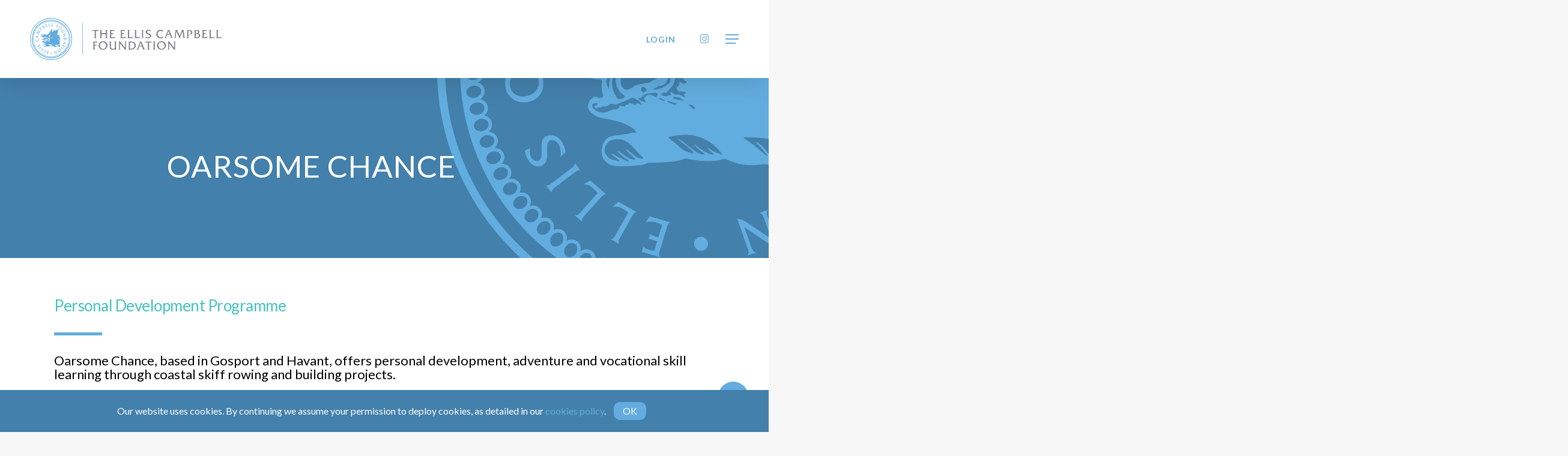

--- FILE ---
content_type: text/html; charset=UTF-8
request_url: https://www.elliscampbellfoundation.org/grants/oarsome-chance
body_size: 78131
content:
<!doctype html>
<html lang="en-GB" class="no-js">
<head>
	<meta charset="UTF-8">
	<meta name="viewport" content="width=device-width, initial-scale=1, maximum-scale=1, user-scalable=0" /><meta name='robots' content='index, follow, max-image-preview:large, max-snippet:-1, max-video-preview:-1' />

	<!-- This site is optimized with the Yoast SEO plugin v26.7 - https://yoast.com/wordpress/plugins/seo/ -->
	<title>Oarsome Chance is supported by The Ellis Campbell Foundation</title>
	<meta name="description" content="The Ellis Campbell Foundation are proud to support Oarsome Chance bring about change for disadvantaged young people in the Portsmouth, Gosport and Havant areas.Linking vocational study to sporting activities offers young people a unique educational engagement experience. Find out more." />
	<link rel="canonical" href="https://www.elliscampbellfoundation.org/grants/oarsome-chance" />
	<meta property="og:locale" content="en_GB" />
	<meta property="og:type" content="article" />
	<meta property="og:title" content="Oarsome Chance is supported by The Ellis Campbell Foundation" />
	<meta property="og:description" content="The Ellis Campbell Foundation are proud to support Oarsome Chance bring about change for disadvantaged young people in the Portsmouth, Gosport and Havant areas.Linking vocational study to sporting activities offers young people a unique educational engagement experience. Find out more." />
	<meta property="og:url" content="https://www.elliscampbellfoundation.org/grants/oarsome-chance" />
	<meta property="og:site_name" content="Ellis Campbell Charitable Foundation - Hampshire, London &amp; Perthshire" />
	<meta property="article:modified_time" content="2023-11-17T12:14:13+00:00" />
	<meta property="og:image" content="https://www.elliscampbellfoundation.org/wp-content/uploads/2018/03/Oarsome-Chance-on-water-rowing-personal-development-programme-supported-by-the-Ellis-Campbell-Foundation.jpg" />
	<meta property="og:image:width" content="1100" />
	<meta property="og:image:height" content="917" />
	<meta property="og:image:type" content="image/jpeg" />
	<meta name="twitter:card" content="summary_large_image" />
	<script type="application/ld+json" class="yoast-schema-graph">{"@context":"https://schema.org","@graph":[{"@type":"WebPage","@id":"https://www.elliscampbellfoundation.org/grants/oarsome-chance","url":"https://www.elliscampbellfoundation.org/grants/oarsome-chance","name":"Oarsome Chance is supported by The Ellis Campbell Foundation","isPartOf":{"@id":"https://www.elliscampbellfoundation.org/#website"},"primaryImageOfPage":{"@id":"https://www.elliscampbellfoundation.org/grants/oarsome-chance#primaryimage"},"image":{"@id":"https://www.elliscampbellfoundation.org/grants/oarsome-chance#primaryimage"},"thumbnailUrl":"https://www.elliscampbellfoundation.org/wp-content/uploads/2018/03/Oarsome-Chance-on-water-rowing-personal-development-programme-supported-by-the-Ellis-Campbell-Foundation.jpg","datePublished":"2018-03-29T10:14:00+00:00","dateModified":"2023-11-17T12:14:13+00:00","description":"The Ellis Campbell Foundation are proud to support Oarsome Chance bring about change for disadvantaged young people in the Portsmouth, Gosport and Havant areas.Linking vocational study to sporting activities offers young people a unique educational engagement experience. Find out more.","breadcrumb":{"@id":"https://www.elliscampbellfoundation.org/grants/oarsome-chance#breadcrumb"},"inLanguage":"en-GB","potentialAction":[{"@type":"ReadAction","target":["https://www.elliscampbellfoundation.org/grants/oarsome-chance"]}]},{"@type":"ImageObject","inLanguage":"en-GB","@id":"https://www.elliscampbellfoundation.org/grants/oarsome-chance#primaryimage","url":"https://www.elliscampbellfoundation.org/wp-content/uploads/2018/03/Oarsome-Chance-on-water-rowing-personal-development-programme-supported-by-the-Ellis-Campbell-Foundation.jpg","contentUrl":"https://www.elliscampbellfoundation.org/wp-content/uploads/2018/03/Oarsome-Chance-on-water-rowing-personal-development-programme-supported-by-the-Ellis-Campbell-Foundation.jpg","width":1100,"height":917,"caption":"A colour image of a young people sat in a rowing boat on water, wearing red life jackets taking part in the Oarsome Chance programme supported by the Ellis Campbell Foundation"},{"@type":"BreadcrumbList","@id":"https://www.elliscampbellfoundation.org/grants/oarsome-chance#breadcrumb","itemListElement":[{"@type":"ListItem","position":1,"name":"Home","item":"https://www.elliscampbellfoundation.org/"},{"@type":"ListItem","position":2,"name":"Oarsome Chance"}]},{"@type":"WebSite","@id":"https://www.elliscampbellfoundation.org/#website","url":"https://www.elliscampbellfoundation.org/","name":"Ellis Campbell Charitable Foundation - Hampshire, London &amp; Perthshire","description":"Building Youth Power and Leadership","publisher":{"@id":"https://www.elliscampbellfoundation.org/#organization"},"potentialAction":[{"@type":"SearchAction","target":{"@type":"EntryPoint","urlTemplate":"https://www.elliscampbellfoundation.org/?s={search_term_string}"},"query-input":{"@type":"PropertyValueSpecification","valueRequired":true,"valueName":"search_term_string"}}],"inLanguage":"en-GB"},{"@type":"Organization","@id":"https://www.elliscampbellfoundation.org/#organization","name":"The Ellis Campbell Foundation","url":"https://www.elliscampbellfoundation.org/","logo":{"@type":"ImageObject","inLanguage":"en-GB","@id":"https://www.elliscampbellfoundation.org/#/schema/logo/image/","url":"https://www.elliscampbellfoundation.org/wp-content/uploads/2017/03/ELLIS-CAMPBELL-FOUNDATION-LOGO-RV.png","contentUrl":"https://www.elliscampbellfoundation.org/wp-content/uploads/2017/03/ELLIS-CAMPBELL-FOUNDATION-LOGO-RV.png","width":281,"height":80,"caption":"The Ellis Campbell Foundation"},"image":{"@id":"https://www.elliscampbellfoundation.org/#/schema/logo/image/"}}]}</script>
	<!-- / Yoast SEO plugin. -->


<link rel='dns-prefetch' href='//www.googletagmanager.com' />
<link rel='dns-prefetch' href='//fonts.googleapis.com' />
<link rel="alternate" type="application/rss+xml" title="Ellis Campbell Charitable Foundation - Hampshire, London &amp; Perthshire &raquo; Feed" href="https://www.elliscampbellfoundation.org/feed" />
<link rel="alternate" type="application/rss+xml" title="Ellis Campbell Charitable Foundation - Hampshire, London &amp; Perthshire &raquo; Comments Feed" href="https://www.elliscampbellfoundation.org/comments/feed" />
<link rel="alternate" title="oEmbed (JSON)" type="application/json+oembed" href="https://www.elliscampbellfoundation.org/wp-json/oembed/1.0/embed?url=https%3A%2F%2Fwww.elliscampbellfoundation.org%2Fgrants%2Foarsome-chance" />
<link rel="alternate" title="oEmbed (XML)" type="text/xml+oembed" href="https://www.elliscampbellfoundation.org/wp-json/oembed/1.0/embed?url=https%3A%2F%2Fwww.elliscampbellfoundation.org%2Fgrants%2Foarsome-chance&#038;format=xml" />
<link rel="preload" href="https://www.elliscampbellfoundation.org/wp-content/themes/salient/css/fonts/icomoon.woff?v=1.7" as="font" type="font/woff" crossorigin="anonymous"><style id='wp-img-auto-sizes-contain-inline-css' type='text/css'>
img:is([sizes=auto i],[sizes^="auto," i]){contain-intrinsic-size:3000px 1500px}
/*# sourceURL=wp-img-auto-sizes-contain-inline-css */
</style>
<link rel='stylesheet' id='dnd-upload-cf7-css' href='https://www.elliscampbellfoundation.org/wp-content/plugins/drag-and-drop-multiple-file-upload-contact-form-7/assets/css/dnd-upload-cf7.css?ver=1.3.9.3' type='text/css' media='all' />
<link rel='stylesheet' id='contact-form-7-css' href='https://www.elliscampbellfoundation.org/wp-content/plugins/contact-form-7/includes/css/styles.css?ver=6.1.4' type='text/css' media='all' />
<link rel='stylesheet' id='nectar-portfolio-css' href='https://www.elliscampbellfoundation.org/wp-content/plugins/salient-portfolio/css/portfolio.css?ver=1.8.4' type='text/css' media='all' />
<link rel='stylesheet' id='salient-social-css' href='https://www.elliscampbellfoundation.org/wp-content/plugins/salient-social/css/style.css?ver=1.2.6' type='text/css' media='all' />
<style id='salient-social-inline-css' type='text/css'>

  .sharing-default-minimal .nectar-love.loved,
  body .nectar-social[data-color-override="override"].fixed > a:before, 
  body .nectar-social[data-color-override="override"].fixed .nectar-social-inner a,
  .sharing-default-minimal .nectar-social[data-color-override="override"] .nectar-social-inner a:hover,
  .nectar-social.vertical[data-color-override="override"] .nectar-social-inner a:hover {
    background-color: #62acdf;
  }
  .nectar-social.hover .nectar-love.loved,
  .nectar-social.hover > .nectar-love-button a:hover,
  .nectar-social[data-color-override="override"].hover > div a:hover,
  #single-below-header .nectar-social[data-color-override="override"].hover > div a:hover,
  .nectar-social[data-color-override="override"].hover .share-btn:hover,
  .sharing-default-minimal .nectar-social[data-color-override="override"] .nectar-social-inner a {
    border-color: #62acdf;
  }
  #single-below-header .nectar-social.hover .nectar-love.loved i,
  #single-below-header .nectar-social.hover[data-color-override="override"] a:hover,
  #single-below-header .nectar-social.hover[data-color-override="override"] a:hover i,
  #single-below-header .nectar-social.hover .nectar-love-button a:hover i,
  .nectar-love:hover i,
  .hover .nectar-love:hover .total_loves,
  .nectar-love.loved i,
  .nectar-social.hover .nectar-love.loved .total_loves,
  .nectar-social.hover .share-btn:hover, 
  .nectar-social[data-color-override="override"].hover .nectar-social-inner a:hover,
  .nectar-social[data-color-override="override"].hover > div:hover span,
  .sharing-default-minimal .nectar-social[data-color-override="override"] .nectar-social-inner a:not(:hover) i,
  .sharing-default-minimal .nectar-social[data-color-override="override"] .nectar-social-inner a:not(:hover) {
    color: #62acdf;
  }
/*# sourceURL=salient-social-inline-css */
</style>
<link rel='stylesheet' id='theme-my-login-css' href='https://www.elliscampbellfoundation.org/wp-content/plugins/theme-my-login/assets/styles/theme-my-login.min.css?ver=7.1.14' type='text/css' media='all' />
<link rel='stylesheet' id='ppress-frontend-css' href='https://www.elliscampbellfoundation.org/wp-content/plugins/wp-user-avatar/assets/css/frontend.min.css?ver=4.16.8' type='text/css' media='all' />
<link rel='stylesheet' id='ppress-flatpickr-css' href='https://www.elliscampbellfoundation.org/wp-content/plugins/wp-user-avatar/assets/flatpickr/flatpickr.min.css?ver=4.16.8' type='text/css' media='all' />
<link rel='stylesheet' id='ppress-select2-css' href='https://www.elliscampbellfoundation.org/wp-content/plugins/wp-user-avatar/assets/select2/select2.min.css?ver=6.9' type='text/css' media='all' />
<link rel='stylesheet' id='font-awesome-css' href='https://www.elliscampbellfoundation.org/wp-content/themes/salient/css/font-awesome.min.css?ver=4.7.1' type='text/css' media='all' />
<link rel='stylesheet' id='parent-style-css' href='https://www.elliscampbellfoundation.org/wp-content/themes/salient/style.css?ver=6.9' type='text/css' media='all' />
<link rel='stylesheet' id='salient-grid-system-css' href='https://www.elliscampbellfoundation.org/wp-content/themes/salient/css/build/grid-system.css?ver=18.0.2' type='text/css' media='all' />
<link rel='stylesheet' id='main-styles-css' href='https://www.elliscampbellfoundation.org/wp-content/themes/salient/css/build/style.css?ver=18.0.2' type='text/css' media='all' />
<style id='main-styles-inline-css' type='text/css'>
body[data-bg-header] .container-wrap {
				padding-bottom: 0;
			}
			#pagination {
				margin-bottom: 40px;
			}
html:not(.page-trans-loaded) { background-color: #ffffff; }
/*# sourceURL=main-styles-inline-css */
</style>
<link rel='stylesheet' id='nectar-single-styles-css' href='https://www.elliscampbellfoundation.org/wp-content/themes/salient/css/build/single.css?ver=18.0.2' type='text/css' media='all' />
<link rel='stylesheet' id='nectar-element-video-lightbox-css' href='https://www.elliscampbellfoundation.org/wp-content/themes/salient/css/build/elements/element-video-lightbox.css?ver=18.0.2' type='text/css' media='all' />
<link rel='stylesheet' id='nectar-cf7-css' href='https://www.elliscampbellfoundation.org/wp-content/themes/salient/css/build/third-party/cf7.css?ver=18.0.2' type='text/css' media='all' />
<link rel='stylesheet' id='nectar_default_font_open_sans-css' href='https://fonts.googleapis.com/css?family=Open+Sans%3A300%2C400%2C600%2C700&#038;subset=latin%2Clatin-ext&#038;display=swap' type='text/css' media='all' />
<link rel='stylesheet' id='responsive-css' href='https://www.elliscampbellfoundation.org/wp-content/themes/salient/css/build/responsive.css?ver=18.0.2' type='text/css' media='all' />
<link rel='stylesheet' id='nectar-flickity-css' href='https://www.elliscampbellfoundation.org/wp-content/themes/salient/css/build/plugins/flickity.css?ver=18.0.2' type='text/css' media='all' />
<link rel='stylesheet' id='select2-css' href='https://www.elliscampbellfoundation.org/wp-content/themes/salient/css/build/plugins/select2.css?ver=4.0.1' type='text/css' media='all' />
<link rel='stylesheet' id='skin-material-css' href='https://www.elliscampbellfoundation.org/wp-content/themes/salient/css/build/skin-material.css?ver=18.0.2' type='text/css' media='all' />
<link rel='stylesheet' id='salient-wp-menu-dynamic-css' href='https://www.elliscampbellfoundation.org/wp-content/uploads/salient/menu-dynamic.css?ver=56535' type='text/css' media='all' />
<link rel='stylesheet' id='nectar-widget-posts-css' href='https://www.elliscampbellfoundation.org/wp-content/themes/salient/css/build/elements/widget-nectar-posts.css?ver=18.0.2' type='text/css' media='all' />
<link rel='stylesheet' id='dynamic-css-css' href='https://www.elliscampbellfoundation.org/wp-content/uploads/salient/salient-dynamic-styles.css?ver=89973' type='text/css' media='all' />
<style id='dynamic-css-inline-css' type='text/css'>
#header-space{background-color:#f7f7f7}@media only screen and (min-width:1000px){body #ajax-content-wrap.no-scroll{min-height:calc(100vh - 130px);height:calc(100vh - 130px)!important;}}@media only screen and (min-width:1000px){#page-header-wrap.fullscreen-header,#page-header-wrap.fullscreen-header #page-header-bg,html:not(.nectar-box-roll-loaded) .nectar-box-roll > #page-header-bg.fullscreen-header,.nectar_fullscreen_zoom_recent_projects,#nectar_fullscreen_rows:not(.afterLoaded) > div{height:calc(100vh - 129px);}.wpb_row.vc_row-o-full-height.top-level,.wpb_row.vc_row-o-full-height.top-level > .col.span_12{min-height:calc(100vh - 129px);}html:not(.nectar-box-roll-loaded) .nectar-box-roll > #page-header-bg.fullscreen-header{top:130px;}.nectar-slider-wrap[data-fullscreen="true"]:not(.loaded),.nectar-slider-wrap[data-fullscreen="true"]:not(.loaded) .swiper-container{height:calc(100vh - 128px)!important;}.admin-bar .nectar-slider-wrap[data-fullscreen="true"]:not(.loaded),.admin-bar .nectar-slider-wrap[data-fullscreen="true"]:not(.loaded) .swiper-container{height:calc(100vh - 128px - 32px)!important;}}.admin-bar[class*="page-template-template-no-header"] .wpb_row.vc_row-o-full-height.top-level,.admin-bar[class*="page-template-template-no-header"] .wpb_row.vc_row-o-full-height.top-level > .col.span_12{min-height:calc(100vh - 32px);}body[class*="page-template-template-no-header"] .wpb_row.vc_row-o-full-height.top-level,body[class*="page-template-template-no-header"] .wpb_row.vc_row-o-full-height.top-level > .col.span_12{min-height:100vh;}@media only screen and (max-width:999px){.using-mobile-browser #nectar_fullscreen_rows:not(.afterLoaded):not([data-mobile-disable="on"]) > div{height:calc(100vh - 126px);}.using-mobile-browser .wpb_row.vc_row-o-full-height.top-level,.using-mobile-browser .wpb_row.vc_row-o-full-height.top-level > .col.span_12,[data-permanent-transparent="1"].using-mobile-browser .wpb_row.vc_row-o-full-height.top-level,[data-permanent-transparent="1"].using-mobile-browser .wpb_row.vc_row-o-full-height.top-level > .col.span_12{min-height:calc(100vh - 126px);}html:not(.nectar-box-roll-loaded) .nectar-box-roll > #page-header-bg.fullscreen-header,.nectar_fullscreen_zoom_recent_projects,.nectar-slider-wrap[data-fullscreen="true"]:not(.loaded),.nectar-slider-wrap[data-fullscreen="true"]:not(.loaded) .swiper-container,#nectar_fullscreen_rows:not(.afterLoaded):not([data-mobile-disable="on"]) > div{height:calc(100vh - 73px);}.wpb_row.vc_row-o-full-height.top-level,.wpb_row.vc_row-o-full-height.top-level > .col.span_12{min-height:calc(100vh - 73px);}body[data-transparent-header="false"] #ajax-content-wrap.no-scroll{min-height:calc(100vh - 73px);height:calc(100vh - 73px);}}.nectar-button.medium{border-radius:3px 3px 3px 3px;padding:10px 15px;font-size:12px;color:#FFF;box-shadow:0 -2px rgba(0,0,0,0.1) inset;}.nectar-button.medium.see-through,.nectar-button.medium.see-through-2,.nectar-button.medium.see-through-3{padding-top:9px;padding-bottom:9px}.nectar-button.medium i.icon-button-arrow{font-size:16px}body[data-button-style^="rounded"] .nectar-button.medium:not(.see-through):not(.see-through-2):not(.see-through-3).has-icon,body[data-button-style^="rounded"] .nectar-button.medium:not(.see-through):not(.see-through-2):not(.see-through-3).tilt.has-icon{padding-left:42px;padding-right:42px}body[data-button-style^="rounded"] .nectar-button.medium:not(.see-through):not(.see-through-2):not(.see-through-3){padding:12px 18px;}.nectar-button.medium.has-icon,.nectar-button.medium.tilt.has-icon{padding-left:42px;padding-right:42px}.screen-reader-text,.nectar-skip-to-content:not(:focus){border:0;clip:rect(1px,1px,1px,1px);clip-path:inset(50%);height:1px;margin:-1px;overflow:hidden;padding:0;position:absolute!important;width:1px;word-wrap:normal!important;}.row .col img:not([srcset]){width:auto;}.row .col img.img-with-animation.nectar-lazy:not([srcset]){width:100%;}
#sidebar .widget .nectar_widget[class*=nectar_blog_posts_]>li .post-date {
    font-size: 12px !important;
    line-height: 20px !important;
}
body .widget .nectar_widget[class*=nectar_blog_posts_]>li .post-date {
    font-size: 11px !important;
    line-height: 12px !important;
    margin-top: 6px;
}
/*Page Header Subheading Colour*/
body #page-header-bg .subheader {
   color: #62acdf!important;
}
/*Adds button effect work in Header Nav*/
#header-outer:not([data-lhe="animated_underline"]) header#top nav .sf-menu li.current-menu-item.button_solid_color > a {
    color: #fff !important;
}
h4.light {
    font-size: 24px !important;
    margin-bottom: 10px !important;
    margin-top: 30px !important;
    letter-spacing: -0.5px;
}
/*Team Member Biog Para Spacing on Modal Version*/
.team-desc p:nth-child(2) {
    padding-top: 27px;
}
/*Team Member Title Colour*/
.nectar_team_member_overlay .team_member_details .title {
    color: #62acdf !important;
}
/*Increase line height of fancy unordered list*/
.nectar-fancy-ul ul li{
 line-height: 1.5;
 margin-bottom: 10px;
}
/*Make portfolio Headers Aligned Left*/
.single-portfolio .row .col.section-title h1 {
    text-align: left !important;
}

.project-title .section-title {
    padding: 0px !important;
}
body span.icon-user {
    background: none;
    color: inherit!important;
    height: 10px;
    line-height: 10px;
    font-size: 16px !important;
}
/*Make portfolio Hover Active on Mobile*/
@media only screen and (max-width: 1000px) and (min-width: 1px) {
    .portfolio-items .work-info-bg {
        opacity: .8;
        filter: alpha(opacity=.8);
    }
    .portfolio-items .work-info {
        opacity: 1;
        filter: alpha(opacity=1);
    }
    .portfolio-items .col .work-info .vert-center *, .portfolio-items .col .work-info i {
        opacity: 1;
        -ms-filter: "alpha(opacity=1)";
    }
}
/* Recaptch 3 Page */
body:not(.page-id-27) .grecaptcha-badge {
	display: none;
}
/*# sourceURL=dynamic-css-inline-css */
</style>
<link rel='stylesheet' id='salient-child-style-css' href='https://www.elliscampbellfoundation.org/wp-content/themes/salient-child/style.css?ver=18.0.2' type='text/css' media='all' />
<link rel='stylesheet' id='redux-google-fonts-salient_redux-css' href='https://fonts.googleapis.com/css?family=Lato%3A700%2C400%2C400italic%7CRoboto%3A400%2C500&#038;subset=latin&#038;display=swap&#038;ver=6.9' type='text/css' media='all' />
<script type="text/javascript" src="https://www.elliscampbellfoundation.org/wp-includes/js/jquery/jquery.min.js?ver=3.7.1" id="jquery-core-js"></script>
<script type="text/javascript" src="https://www.elliscampbellfoundation.org/wp-includes/js/jquery/jquery-migrate.min.js?ver=3.4.1" id="jquery-migrate-js"></script>
<script type="text/javascript" src="https://www.elliscampbellfoundation.org/wp-content/plugins/indigo-cookie-law/js/cookie-law.min.js" id="custom-script-js"></script>
<script type="text/javascript" src="https://www.elliscampbellfoundation.org/wp-content/plugins/wp-user-avatar/assets/flatpickr/flatpickr.min.js?ver=4.16.8" id="ppress-flatpickr-js"></script>
<script type="text/javascript" src="https://www.elliscampbellfoundation.org/wp-content/plugins/wp-user-avatar/assets/select2/select2.min.js?ver=4.16.8" id="ppress-select2-js"></script>

<!-- Google tag (gtag.js) snippet added by Site Kit -->
<!-- Google Analytics snippet added by Site Kit -->
<script type="text/javascript" src="https://www.googletagmanager.com/gtag/js?id=GT-WKX64PH" id="google_gtagjs-js" async></script>
<script type="text/javascript" id="google_gtagjs-js-after">
/* <![CDATA[ */
window.dataLayer = window.dataLayer || [];function gtag(){dataLayer.push(arguments);}
gtag("set","linker",{"domains":["www.elliscampbellfoundation.org"]});
gtag("js", new Date());
gtag("set", "developer_id.dZTNiMT", true);
gtag("config", "GT-WKX64PH");
 window._googlesitekit = window._googlesitekit || {}; window._googlesitekit.throttledEvents = []; window._googlesitekit.gtagEvent = (name, data) => { var key = JSON.stringify( { name, data } ); if ( !! window._googlesitekit.throttledEvents[ key ] ) { return; } window._googlesitekit.throttledEvents[ key ] = true; setTimeout( () => { delete window._googlesitekit.throttledEvents[ key ]; }, 5 ); gtag( "event", name, { ...data, event_source: "site-kit" } ); }; 
//# sourceURL=google_gtagjs-js-after
/* ]]> */
</script>
<script type="text/javascript" src="https://www.elliscampbellfoundation.org/wp-content/plugins/google-analyticator/external-tracking.min.js?ver=6.5.7" id="ga-external-tracking-js"></script>
<script></script><link rel="https://api.w.org/" href="https://www.elliscampbellfoundation.org/wp-json/" /><link rel="EditURI" type="application/rsd+xml" title="RSD" href="https://www.elliscampbellfoundation.org/xmlrpc.php?rsd" />
<meta name="generator" content="WordPress 6.9" />
<link rel='shortlink' href='https://www.elliscampbellfoundation.org/?p=3224' />
<meta name="generator" content="Site Kit by Google 1.170.0" /><script type="text/javascript">
(function(url){
	if(/(?:Chrome\/26\.0\.1410\.63 Safari\/537\.31|WordfenceTestMonBot)/.test(navigator.userAgent)){ return; }
	var addEvent = function(evt, handler) {
		if (window.addEventListener) {
			document.addEventListener(evt, handler, false);
		} else if (window.attachEvent) {
			document.attachEvent('on' + evt, handler);
		}
	};
	var removeEvent = function(evt, handler) {
		if (window.removeEventListener) {
			document.removeEventListener(evt, handler, false);
		} else if (window.detachEvent) {
			document.detachEvent('on' + evt, handler);
		}
	};
	var evts = 'contextmenu dblclick drag dragend dragenter dragleave dragover dragstart drop keydown keypress keyup mousedown mousemove mouseout mouseover mouseup mousewheel scroll'.split(' ');
	var logHuman = function() {
		if (window.wfLogHumanRan) { return; }
		window.wfLogHumanRan = true;
		var wfscr = document.createElement('script');
		wfscr.type = 'text/javascript';
		wfscr.async = true;
		wfscr.src = url + '&r=' + Math.random();
		(document.getElementsByTagName('head')[0]||document.getElementsByTagName('body')[0]).appendChild(wfscr);
		for (var i = 0; i < evts.length; i++) {
			removeEvent(evts[i], logHuman);
		}
	};
	for (var i = 0; i < evts.length; i++) {
		addEvent(evts[i], logHuman);
	}
})('//www.elliscampbellfoundation.org/?wordfence_lh=1&hid=FAFBC997036FFD516DD860F12651DA30');
</script><script type="text/javascript"> var root = document.getElementsByTagName( "html" )[0]; root.setAttribute( "class", "js" ); </script><meta name="generator" content="Powered by WPBakery Page Builder - drag and drop page builder for WordPress."/>
<link rel="icon" href="https://www.elliscampbellfoundation.org/wp-content/uploads/2018/08/ECF-favicon-64x64.png" sizes="32x32" />
<link rel="icon" href="https://www.elliscampbellfoundation.org/wp-content/uploads/2018/08/ECF-favicon-64x64.png" sizes="192x192" />
<link rel="apple-touch-icon" href="https://www.elliscampbellfoundation.org/wp-content/uploads/2018/08/ECF-favicon-64x64.png" />
<meta name="msapplication-TileImage" content="https://www.elliscampbellfoundation.org/wp-content/uploads/2018/08/ECF-favicon-64x64.png" />
<!-- Google Analytics Tracking by Google Analyticator 6.5.7 -->
<script type="text/javascript">
    var analyticsFileTypes = [];
    var analyticsSnippet = 'disabled';
    var analyticsEventTracking = 'enabled';
</script>
<script type="text/javascript">
	(function(i,s,o,g,r,a,m){i['GoogleAnalyticsObject']=r;i[r]=i[r]||function(){
	(i[r].q=i[r].q||[]).push(arguments)},i[r].l=1*new Date();a=s.createElement(o),
	m=s.getElementsByTagName(o)[0];a.async=1;a.src=g;m.parentNode.insertBefore(a,m)
	})(window,document,'script','//www.google-analytics.com/analytics.js','ga');
	ga('create', 'UA-100146533-1', 'auto');
 
	ga('send', 'pageview');
</script>
<noscript><style> .wpb_animate_when_almost_visible { opacity: 1; }</style></noscript><style id='global-styles-inline-css' type='text/css'>
:root{--wp--preset--aspect-ratio--square: 1;--wp--preset--aspect-ratio--4-3: 4/3;--wp--preset--aspect-ratio--3-4: 3/4;--wp--preset--aspect-ratio--3-2: 3/2;--wp--preset--aspect-ratio--2-3: 2/3;--wp--preset--aspect-ratio--16-9: 16/9;--wp--preset--aspect-ratio--9-16: 9/16;--wp--preset--color--black: #000000;--wp--preset--color--cyan-bluish-gray: #abb8c3;--wp--preset--color--white: #ffffff;--wp--preset--color--pale-pink: #f78da7;--wp--preset--color--vivid-red: #cf2e2e;--wp--preset--color--luminous-vivid-orange: #ff6900;--wp--preset--color--luminous-vivid-amber: #fcb900;--wp--preset--color--light-green-cyan: #7bdcb5;--wp--preset--color--vivid-green-cyan: #00d084;--wp--preset--color--pale-cyan-blue: #8ed1fc;--wp--preset--color--vivid-cyan-blue: #0693e3;--wp--preset--color--vivid-purple: #9b51e0;--wp--preset--gradient--vivid-cyan-blue-to-vivid-purple: linear-gradient(135deg,rgb(6,147,227) 0%,rgb(155,81,224) 100%);--wp--preset--gradient--light-green-cyan-to-vivid-green-cyan: linear-gradient(135deg,rgb(122,220,180) 0%,rgb(0,208,130) 100%);--wp--preset--gradient--luminous-vivid-amber-to-luminous-vivid-orange: linear-gradient(135deg,rgb(252,185,0) 0%,rgb(255,105,0) 100%);--wp--preset--gradient--luminous-vivid-orange-to-vivid-red: linear-gradient(135deg,rgb(255,105,0) 0%,rgb(207,46,46) 100%);--wp--preset--gradient--very-light-gray-to-cyan-bluish-gray: linear-gradient(135deg,rgb(238,238,238) 0%,rgb(169,184,195) 100%);--wp--preset--gradient--cool-to-warm-spectrum: linear-gradient(135deg,rgb(74,234,220) 0%,rgb(151,120,209) 20%,rgb(207,42,186) 40%,rgb(238,44,130) 60%,rgb(251,105,98) 80%,rgb(254,248,76) 100%);--wp--preset--gradient--blush-light-purple: linear-gradient(135deg,rgb(255,206,236) 0%,rgb(152,150,240) 100%);--wp--preset--gradient--blush-bordeaux: linear-gradient(135deg,rgb(254,205,165) 0%,rgb(254,45,45) 50%,rgb(107,0,62) 100%);--wp--preset--gradient--luminous-dusk: linear-gradient(135deg,rgb(255,203,112) 0%,rgb(199,81,192) 50%,rgb(65,88,208) 100%);--wp--preset--gradient--pale-ocean: linear-gradient(135deg,rgb(255,245,203) 0%,rgb(182,227,212) 50%,rgb(51,167,181) 100%);--wp--preset--gradient--electric-grass: linear-gradient(135deg,rgb(202,248,128) 0%,rgb(113,206,126) 100%);--wp--preset--gradient--midnight: linear-gradient(135deg,rgb(2,3,129) 0%,rgb(40,116,252) 100%);--wp--preset--font-size--small: 13px;--wp--preset--font-size--medium: 20px;--wp--preset--font-size--large: 36px;--wp--preset--font-size--x-large: 42px;--wp--preset--spacing--20: 0.44rem;--wp--preset--spacing--30: 0.67rem;--wp--preset--spacing--40: 1rem;--wp--preset--spacing--50: 1.5rem;--wp--preset--spacing--60: 2.25rem;--wp--preset--spacing--70: 3.38rem;--wp--preset--spacing--80: 5.06rem;--wp--preset--shadow--natural: 6px 6px 9px rgba(0, 0, 0, 0.2);--wp--preset--shadow--deep: 12px 12px 50px rgba(0, 0, 0, 0.4);--wp--preset--shadow--sharp: 6px 6px 0px rgba(0, 0, 0, 0.2);--wp--preset--shadow--outlined: 6px 6px 0px -3px rgb(255, 255, 255), 6px 6px rgb(0, 0, 0);--wp--preset--shadow--crisp: 6px 6px 0px rgb(0, 0, 0);}:root { --wp--style--global--content-size: 1300px;--wp--style--global--wide-size: 1300px; }:where(body) { margin: 0; }.wp-site-blocks > .alignleft { float: left; margin-right: 2em; }.wp-site-blocks > .alignright { float: right; margin-left: 2em; }.wp-site-blocks > .aligncenter { justify-content: center; margin-left: auto; margin-right: auto; }:where(.is-layout-flex){gap: 0.5em;}:where(.is-layout-grid){gap: 0.5em;}.is-layout-flow > .alignleft{float: left;margin-inline-start: 0;margin-inline-end: 2em;}.is-layout-flow > .alignright{float: right;margin-inline-start: 2em;margin-inline-end: 0;}.is-layout-flow > .aligncenter{margin-left: auto !important;margin-right: auto !important;}.is-layout-constrained > .alignleft{float: left;margin-inline-start: 0;margin-inline-end: 2em;}.is-layout-constrained > .alignright{float: right;margin-inline-start: 2em;margin-inline-end: 0;}.is-layout-constrained > .aligncenter{margin-left: auto !important;margin-right: auto !important;}.is-layout-constrained > :where(:not(.alignleft):not(.alignright):not(.alignfull)){max-width: var(--wp--style--global--content-size);margin-left: auto !important;margin-right: auto !important;}.is-layout-constrained > .alignwide{max-width: var(--wp--style--global--wide-size);}body .is-layout-flex{display: flex;}.is-layout-flex{flex-wrap: wrap;align-items: center;}.is-layout-flex > :is(*, div){margin: 0;}body .is-layout-grid{display: grid;}.is-layout-grid > :is(*, div){margin: 0;}body{padding-top: 0px;padding-right: 0px;padding-bottom: 0px;padding-left: 0px;}:root :where(.wp-element-button, .wp-block-button__link){background-color: #32373c;border-width: 0;color: #fff;font-family: inherit;font-size: inherit;font-style: inherit;font-weight: inherit;letter-spacing: inherit;line-height: inherit;padding-top: calc(0.667em + 2px);padding-right: calc(1.333em + 2px);padding-bottom: calc(0.667em + 2px);padding-left: calc(1.333em + 2px);text-decoration: none;text-transform: inherit;}.has-black-color{color: var(--wp--preset--color--black) !important;}.has-cyan-bluish-gray-color{color: var(--wp--preset--color--cyan-bluish-gray) !important;}.has-white-color{color: var(--wp--preset--color--white) !important;}.has-pale-pink-color{color: var(--wp--preset--color--pale-pink) !important;}.has-vivid-red-color{color: var(--wp--preset--color--vivid-red) !important;}.has-luminous-vivid-orange-color{color: var(--wp--preset--color--luminous-vivid-orange) !important;}.has-luminous-vivid-amber-color{color: var(--wp--preset--color--luminous-vivid-amber) !important;}.has-light-green-cyan-color{color: var(--wp--preset--color--light-green-cyan) !important;}.has-vivid-green-cyan-color{color: var(--wp--preset--color--vivid-green-cyan) !important;}.has-pale-cyan-blue-color{color: var(--wp--preset--color--pale-cyan-blue) !important;}.has-vivid-cyan-blue-color{color: var(--wp--preset--color--vivid-cyan-blue) !important;}.has-vivid-purple-color{color: var(--wp--preset--color--vivid-purple) !important;}.has-black-background-color{background-color: var(--wp--preset--color--black) !important;}.has-cyan-bluish-gray-background-color{background-color: var(--wp--preset--color--cyan-bluish-gray) !important;}.has-white-background-color{background-color: var(--wp--preset--color--white) !important;}.has-pale-pink-background-color{background-color: var(--wp--preset--color--pale-pink) !important;}.has-vivid-red-background-color{background-color: var(--wp--preset--color--vivid-red) !important;}.has-luminous-vivid-orange-background-color{background-color: var(--wp--preset--color--luminous-vivid-orange) !important;}.has-luminous-vivid-amber-background-color{background-color: var(--wp--preset--color--luminous-vivid-amber) !important;}.has-light-green-cyan-background-color{background-color: var(--wp--preset--color--light-green-cyan) !important;}.has-vivid-green-cyan-background-color{background-color: var(--wp--preset--color--vivid-green-cyan) !important;}.has-pale-cyan-blue-background-color{background-color: var(--wp--preset--color--pale-cyan-blue) !important;}.has-vivid-cyan-blue-background-color{background-color: var(--wp--preset--color--vivid-cyan-blue) !important;}.has-vivid-purple-background-color{background-color: var(--wp--preset--color--vivid-purple) !important;}.has-black-border-color{border-color: var(--wp--preset--color--black) !important;}.has-cyan-bluish-gray-border-color{border-color: var(--wp--preset--color--cyan-bluish-gray) !important;}.has-white-border-color{border-color: var(--wp--preset--color--white) !important;}.has-pale-pink-border-color{border-color: var(--wp--preset--color--pale-pink) !important;}.has-vivid-red-border-color{border-color: var(--wp--preset--color--vivid-red) !important;}.has-luminous-vivid-orange-border-color{border-color: var(--wp--preset--color--luminous-vivid-orange) !important;}.has-luminous-vivid-amber-border-color{border-color: var(--wp--preset--color--luminous-vivid-amber) !important;}.has-light-green-cyan-border-color{border-color: var(--wp--preset--color--light-green-cyan) !important;}.has-vivid-green-cyan-border-color{border-color: var(--wp--preset--color--vivid-green-cyan) !important;}.has-pale-cyan-blue-border-color{border-color: var(--wp--preset--color--pale-cyan-blue) !important;}.has-vivid-cyan-blue-border-color{border-color: var(--wp--preset--color--vivid-cyan-blue) !important;}.has-vivid-purple-border-color{border-color: var(--wp--preset--color--vivid-purple) !important;}.has-vivid-cyan-blue-to-vivid-purple-gradient-background{background: var(--wp--preset--gradient--vivid-cyan-blue-to-vivid-purple) !important;}.has-light-green-cyan-to-vivid-green-cyan-gradient-background{background: var(--wp--preset--gradient--light-green-cyan-to-vivid-green-cyan) !important;}.has-luminous-vivid-amber-to-luminous-vivid-orange-gradient-background{background: var(--wp--preset--gradient--luminous-vivid-amber-to-luminous-vivid-orange) !important;}.has-luminous-vivid-orange-to-vivid-red-gradient-background{background: var(--wp--preset--gradient--luminous-vivid-orange-to-vivid-red) !important;}.has-very-light-gray-to-cyan-bluish-gray-gradient-background{background: var(--wp--preset--gradient--very-light-gray-to-cyan-bluish-gray) !important;}.has-cool-to-warm-spectrum-gradient-background{background: var(--wp--preset--gradient--cool-to-warm-spectrum) !important;}.has-blush-light-purple-gradient-background{background: var(--wp--preset--gradient--blush-light-purple) !important;}.has-blush-bordeaux-gradient-background{background: var(--wp--preset--gradient--blush-bordeaux) !important;}.has-luminous-dusk-gradient-background{background: var(--wp--preset--gradient--luminous-dusk) !important;}.has-pale-ocean-gradient-background{background: var(--wp--preset--gradient--pale-ocean) !important;}.has-electric-grass-gradient-background{background: var(--wp--preset--gradient--electric-grass) !important;}.has-midnight-gradient-background{background: var(--wp--preset--gradient--midnight) !important;}.has-small-font-size{font-size: var(--wp--preset--font-size--small) !important;}.has-medium-font-size{font-size: var(--wp--preset--font-size--medium) !important;}.has-large-font-size{font-size: var(--wp--preset--font-size--large) !important;}.has-x-large-font-size{font-size: var(--wp--preset--font-size--x-large) !important;}
/*# sourceURL=global-styles-inline-css */
</style>
<link rel='stylesheet' id='js_composer_front-css' href='https://www.elliscampbellfoundation.org/wp-content/themes/salient/css/build/plugins/js_composer.css?ver=18.0.2' type='text/css' media='all' />
<link data-pagespeed-no-defer data-nowprocket data-wpacu-skip data-no-optimize data-noptimize rel='stylesheet' id='main-styles-non-critical-css' href='https://www.elliscampbellfoundation.org/wp-content/themes/salient/css/build/style-non-critical.css?ver=18.0.2' type='text/css' media='all' />
<link data-pagespeed-no-defer data-nowprocket data-wpacu-skip data-no-optimize data-noptimize rel='stylesheet' id='magnific-css' href='https://www.elliscampbellfoundation.org/wp-content/themes/salient/css/build/plugins/magnific.css?ver=8.6.0' type='text/css' media='all' />
<link data-pagespeed-no-defer data-nowprocket data-wpacu-skip data-no-optimize data-noptimize rel='stylesheet' id='nectar-ocm-core-css' href='https://www.elliscampbellfoundation.org/wp-content/themes/salient/css/build/off-canvas/core.css?ver=18.0.2' type='text/css' media='all' />
<link data-pagespeed-no-defer data-nowprocket data-wpacu-skip data-no-optimize data-noptimize rel='stylesheet' id='nectar-ocm-fullscreen-split-css' href='https://www.elliscampbellfoundation.org/wp-content/themes/salient/css/build/off-canvas/fullscreen-split.css?ver=18.0.2' type='text/css' media='all' />
</head><body class="wp-singular portfolio-template-default single single-portfolio postid-3224 wp-theme-salient wp-child-theme-salient-child material wpb-js-composer js-comp-ver-8.6.1 vc_responsive" data-footer-reveal="false" data-footer-reveal-shadow="none" data-header-format="default" data-body-border="off" data-boxed-style="" data-header-breakpoint="1000" data-dropdown-style="minimal" data-cae="easeOutCubic" data-cad="750" data-megamenu-width="contained" data-aie="none" data-ls="magnific" data-apte="standard" data-hhun="1" data-fancy-form-rcs="1" data-form-style="default" data-form-submit="regular" data-is="minimal" data-button-style="slightly_rounded_shadow" data-user-account-button="false" data-flex-cols="true" data-col-gap="default" data-header-inherit-rc="false" data-header-search="false" data-animated-anchors="true" data-ajax-transitions="true" data-full-width-header="true" data-slide-out-widget-area="true" data-slide-out-widget-area-style="fullscreen-split" data-user-set-ocm="1" data-loading-animation="spin" data-bg-header="false" data-responsive="1" data-ext-responsive="true" data-ext-padding="90" data-header-resize="0" data-header-color="custom" data-cart="false" data-remove-m-parallax="" data-remove-m-video-bgs="" data-m-animate="0" data-force-header-trans-color="light" data-smooth-scrolling="0" data-permanent-transparent="false" >
	
	<script type="text/javascript">
	 (function(window, document) {

		document.documentElement.classList.remove("no-js");

		if(navigator.userAgent.match(/(Android|iPod|iPhone|iPad|BlackBerry|IEMobile|Opera Mini)/)) {
			document.body.className += " using-mobile-browser mobile ";
		}
		if(navigator.userAgent.match(/Mac/) && navigator.maxTouchPoints && navigator.maxTouchPoints > 2) {
			document.body.className += " using-ios-device ";
		}

		if( !("ontouchstart" in window) ) {

			var body = document.querySelector("body");
			var winW = window.innerWidth;
			var bodyW = body.clientWidth;

			if (winW > bodyW + 4) {
				body.setAttribute("style", "--scroll-bar-w: " + (winW - bodyW - 4) + "px");
			} else {
				body.setAttribute("style", "--scroll-bar-w: 0px");
			}
		}

	 })(window, document);
   </script><nav aria-label="Skip links" class="nectar-skip-to-content-wrap"><a href="#ajax-content-wrap" class="nectar-skip-to-content">Skip to main content</a></nav><div class="ocm-effect-wrap"><div class="ocm-effect-wrap-inner"><div id="ajax-loading-screen" data-disable-mobile="1" data-disable-fade-on-click="1" data-effect="standard" data-method="standard"><div class="loading-icon spin"><div class="material-icon">
						<svg class="nectar-material-spinner" width="60px" height="60px" viewBox="0 0 60 60">
							<circle stroke-linecap="round" cx="30" cy="30" r="26" fill="none" stroke-width="6"></circle>
				  		</svg>
					</div></div></div>	
	<div id="header-space"  data-header-mobile-fixed='false'></div> 
	
		<div id="header-outer" data-has-menu="true" data-has-buttons="yes" data-header-button_style="hover_scale" data-using-pr-menu="false" data-mobile-fixed="false" data-ptnm="1" data-lhe="default" data-user-set-bg="#ffffff" data-format="default" data-permanent-transparent="false" data-megamenu-rt="0" data-remove-fixed="0" data-header-resize="0" data-cart="false" data-transparency-option="0" data-box-shadow="large" data-shrink-num="6" data-using-secondary="0" data-using-logo="1" data-logo-height="70" data-m-logo-height="50" data-padding="30" data-full-width="true" data-condense="false" >
		
<div id="search-outer" class="nectar">
	<div id="search">
		<div class="container">
			 <div id="search-box">
				 <div class="inner-wrap">
					 <div class="col span_12">
						  <form role="search" action="https://www.elliscampbellfoundation.org/" method="GET">
														 <input type="text" name="s"  value="" aria-label="Search" placeholder="Search" />
							 
						<span>Hit enter to search or ESC to close</span>
						<button aria-label="Search" class="search-box__button" type="submit">Search</button>						</form>
					</div><!--/span_12-->
				</div><!--/inner-wrap-->
			 </div><!--/search-box-->
			 <div id="close"><a href="#" role="button"><span class="screen-reader-text">Close Search</span>
				<span class="close-wrap"> <span class="close-line close-line1" role="presentation"></span> <span class="close-line close-line2" role="presentation"></span> </span>				 </a></div>
		 </div><!--/container-->
	</div><!--/search-->
</div><!--/search-outer-->

<header id="top" role="banner" aria-label="Main Menu">
		<div class="container">
		<div class="row">
			<div class="col span_3">
								<a id="logo" href="https://www.elliscampbellfoundation.org" data-supplied-ml-starting-dark="false" data-supplied-ml-starting="false" data-supplied-ml="false" >
					<img class="stnd skip-lazy default-logo" width="0" height="0" alt="Ellis Campbell Charitable Foundation - Hampshire, London &amp; Perthshire" src="https://www.elliscampbellfoundation.org/wp-content/uploads/2021/03/Ellis-Campbell-Foundation-Logo-410x90px.svg" srcset="https://www.elliscampbellfoundation.org/wp-content/uploads/2021/03/Ellis-Campbell-Foundation-Logo-410x90px.svg 1x, https://www.elliscampbellfoundation.org/wp-content/uploads/2021/03/Ellis-Campbell-Foundation-Logo-410x90px.svg 2x" />				</a>
							</div><!--/span_3-->

			<div class="col span_9 col_last">
									<div class="nectar-mobile-only mobile-header"><div class="inner"></div></div>
													<div class="slide-out-widget-area-toggle mobile-icon fullscreen-split" data-custom-color="false" data-icon-animation="simple-transform">
						<div> <a href="#slide-out-widget-area" role="button" aria-label="Navigation Menu" aria-expanded="false" class="closed">
							<span class="screen-reader-text">Menu</span><span aria-hidden="true"> <i class="lines-button x2"> <i class="lines"></i> </i> </span>						</a></div>
					</div>
				
									<nav aria-label="Main Menu">
													<ul class="sf-menu">
								<li id="menu-item-2356" class="nmr-logged-out menu-item menu-item-type-custom menu-item-object-custom nectar-regular-menu-item menu-item-2356"><a href="/login"><span class="menu-title-text"><span class='icon-user'></span> Login</span></a></li>
<li id="social-in-menu" class="button_social_group"><a target="_blank" rel="noopener" href="https://www.instagram.com/ellis_campbell_foundation/"><span class="screen-reader-text">instagram</span><i class="fa fa-instagram" aria-hidden="true"></i> </a></li>							</ul>
													<ul class="buttons sf-menu" data-user-set-ocm="1"><li class="slide-out-widget-area-toggle" data-icon-animation="simple-transform" data-custom-color="false"><div> <a href="#slide-out-widget-area" aria-label="Navigation Menu" aria-expanded="false" role="button" class="closed"> <span class="screen-reader-text">Menu</span><span aria-hidden="true"> <i class="lines-button x2"> <i class="lines"></i> </i> </span> </a> </div></li></ul>
						
					</nav>

					
				</div><!--/span_9-->

				
			</div><!--/row-->
					</div><!--/container-->
	</header>		
	</div>
		<div id="ajax-content-wrap">

<div id="full_width_portfolio"  data-featured-img="https://www.elliscampbellfoundation.org/wp-content/uploads/2018/03/Oarsome-Chance-on-water-rowing-personal-development-programme-supported-by-the-Ellis-Campbell-Foundation.jpg">

		<div id="page-header-wrap" data-animate-in-effect="none" data-midnight="light" class="" style="height: 300px;" role="region" aria-label="Page Header"><div id="page-header-bg" class="not-loaded " data-padding-amt="low" data-animate-in-effect="none" data-midnight="light" data-text-effect="" data-bg-pos="center" data-alignment="left" data-alignment-v="middle" data-parallax="1" data-height="300"  style="background-color: #000; height:300px;">					<div class="page-header-bg-image-wrap" id="nectar-page-header-p-wrap" data-parallax-speed="fast">
						<div class="page-header-bg-image">
							<img width="2000" height="700" src="https://www.elliscampbellfoundation.org/wp-content/uploads/2017/04/ellic-campbell-foundation-page-banner-dark-blue-01.png" class="attachment-full size-full" alt="" decoding="async" fetchpriority="high" srcset="https://www.elliscampbellfoundation.org/wp-content/uploads/2017/04/ellic-campbell-foundation-page-banner-dark-blue-01.png 2000w, https://www.elliscampbellfoundation.org/wp-content/uploads/2017/04/ellic-campbell-foundation-page-banner-dark-blue-01-300x105.png 300w, https://www.elliscampbellfoundation.org/wp-content/uploads/2017/04/ellic-campbell-foundation-page-banner-dark-blue-01-768x269.png 768w, https://www.elliscampbellfoundation.org/wp-content/uploads/2017/04/ellic-campbell-foundation-page-banner-dark-blue-01-1024x358.png 1024w" sizes="(max-width: 2000px) 100vw, 2000px" />						</div>
					</div> 
				<div class="container">
					<div class="row project-title">
						<div class="container">
							<div class="col span_6 section-title no-date">
								<div class="inner-wrap">
									<h1>Oarsome Chance</h1>
																	</div>
							</div>
						</div>
					</div><!--/row-->


				


			</div>
</div>

</div>
	<div class="container-wrap" data-nav-pos="after_project" data-rm-header="false">

		<div class="container main-content">

			
			<div class="row  ">

				
<div class="post-area col span_12">
  
	  
	<div id="portfolio-extra">
		<div id="fws_696a571b21a0c"  data-column-margin="default" data-midnight="dark" data-top-percent="5%" data-bottom-percent="5%"  class="wpb_row vc_row-fluid vc_row full-width-section has-row-bg-color"  style="padding-top: calc(100vw * 0.05); padding-bottom: calc(100vw * 0.05); --row-bg-color: #ffffff;"><div class="row-bg-wrap" data-bg-animation="none" data-bg-animation-delay="" data-bg-overlay="false"><div class="inner-wrap row-bg-layer" ><div class="row-bg viewport-desktop using-bg-color"  style="background-color: #ffffff; "></div></div></div><div class="row_col_wrap_12 col span_12 dark left">
	<div  class="vc_col-sm-12 wpb_column column_container vc_column_container col no-extra-padding inherit_tablet inherit_phone "  data-padding-pos="all" data-has-bg-color="false" data-bg-color="" data-bg-opacity="1" data-animation="" data-delay="0" >
		<div class="vc_column-inner" >
			<div class="wpb_wrapper">
				
<div class="wpb_text_column wpb_content_element " >
	<h2 style="text-align: left;"><span style="color: #45c2be;">Personal Development Programme</span></h2>
</div>



<div class="divider-wrap" data-alignment="default"><div style="margin-top: 30px; width: 80px; height: 5px; margin-bottom: 30px;" data-width="80px" data-animate="yes" data-animation-delay="" data-color="accent-color" class="divider-small-border"></div></div>
<div class="wpb_text_column wpb_content_element " >
	<h3>Oarsome Chance, based in Gosport and Havant, offers personal development, adventure and vocational skill learning through coastal skiff rowing and building projects.</h3>
</div>



<div class="divider-wrap" data-alignment="default"><div style="height: 25px;" class="divider"></div></div>
<div class="wpb_text_column wpb_content_element " >
	<p>Oarsome Chance focuses on young people aged 9-19 from a wide variety of backgrounds who are disengaged from mainstream education.</p>
<p>They have put in place three programmes, indoor rowing, on-water rowing and vocational training to help develop lives for the benefit of social and health outcomes. They promote and encourage core values and skills for whole life benefits that can be used to improve health and education, combat obesity, and enhance personal development and self-esteem. Linking vocational study to sporting activities offers young people a unique educational engagement experience.</p>
<p>To find out more about the wonderful work Oarsome are doing please visit their website.</p>
</div>



<a class="nectar-button medium regular accent-color has-icon  regular-button"  role="button" style="margin-top: 40px; " target="_blank" href="https://oarsome-chance.co.uk/" data-color-override="false" data-hover-color-override="false" data-hover-text-color-override="#fff"><span>Visit Website</span><i  class="icon-button-arrow"></i></a>
			</div> 
		</div>
	</div> 
</div></div>
		<div id="fws_696a571b22b85"  data-column-margin="default" data-midnight="dark"  class="wpb_row vc_row-fluid vc_row full-width-content vc_row-o-equal-height vc_row-flex vc_row-o-content-top"  style="padding-top: 0px; padding-bottom: 0px; "><div class="row-bg-wrap" data-bg-animation="none" data-bg-animation-delay="" data-bg-overlay="false"><div class="inner-wrap row-bg-layer" ><div class="row-bg viewport-desktop"  style=""></div></div></div><div class="row_col_wrap_12 col span_12 dark left">
	<div  class="vc_col-sm-12 wpb_column column_container vc_column_container col no-extra-padding inherit_tablet inherit_phone "  data-padding-pos="all" data-has-bg-color="false" data-bg-color="" data-bg-opacity="1" data-animation="" data-delay="0" >
		<div class="vc_column-inner" >
			<div class="wpb_wrapper">
				
	<div class="wpb_gallery wpb_content_element clearfix">
		<div class="wpb_wrapper"><div class="wpb_gallery_slidesflickity_style" data-onclick="link_no" data-interval="5"><div class="nectar-flickity not-initialized"  data-touch-icon-color="default" data-stagger="" data-drag-scale="" data-overflow="hidden" data-wrap="wrap" data-spacing="default" data-shadow="none" data-autoplay="" data-autoplay-dur="" data-free-scroll="" data-controls="pagination" data-desktop-columns="1" data-small-desktop-columns="1" data-tablet-columns="1" data-phone-columns="1"><div class="flickity-viewport"> <div class="flickity-slider"><div class="cell" data-lazy="false"><img decoding="async" class="skip-lazy nectar-lazy " src="https://www.elliscampbellfoundation.org/wp-content/uploads/2018/03/Oarsome-Chance-on-water-rowing-personal-development-programme-supported-by-the-Ellis-Campbell-Foundation-600x400.jpg" width="600" height="400" alt="A colour image of a young people sat in a rowing boat on water, wearing red life jackets taking part in the Oarsome Chance programme supported by the Ellis Campbell Foundation" title="Oarsome Chance on water rowing personal development programme supported by the Ellis Campbell Foundation" /></div><div class="cell" data-lazy="false"><img decoding="async" class="skip-lazy nectar-lazy " src="https://www.elliscampbellfoundation.org/wp-content/uploads/2018/03/Oarsome-Chance-maritime-workshop-personal-development-programme-supported-by-the-Ellis-Campbell-Foundation-600x400.jpg" width="600" height="400" alt="A colour image of a young male in a woodwork worshop taking part in the Oarsome Chance Maritime workshop - charity supported by the Ellis Campbell Foundation" title="Oarsome Chance maritime workshop personal development programme supported by the Ellis Campbell Foundation" /></div><div class="cell" data-lazy="false"><img decoding="async" class="skip-lazy nectar-lazy " src="https://www.elliscampbellfoundation.org/wp-content/uploads/2018/03/Oarsome-Chance-personal-development-programme-supported-by-the-Ellis-Campbell-Foundation-600x400.jpg" width="600" height="400" alt="A colour photo of a young people using indoor rowing machines taking part in the Oarsome Chance programme supported by the Ellis Campbell Foundation" title="Oarsome Chance personal development programme supported by the Ellis Campbell Foundation" /></div></div></div></div></div>
		</div> 
	</div> 
			</div> 
		</div>
	</div> 
</div></div>
		<div id="video"  data-column-margin="default" data-midnight="light" data-top-percent="7%" data-bottom-percent="7%"  class="wpb_row vc_row-fluid vc_row full-width-content vc_row-o-equal-height vc_row-flex vc_row-o-content-top"  style="padding-top: calc(100vw * 0.07); padding-bottom: calc(100vw * 0.07); "><div class="row-bg-wrap" data-bg-animation="none" data-bg-animation-delay="" data-bg-overlay="true"><div class="inner-wrap row-bg-layer" ><div class="row-bg viewport-desktop"  style=""></div></div><div class="row-bg-overlay row-bg-layer" style="background: #45c2be; background: linear-gradient(135deg,#45c2be 0%,#62acdf 100%);  opacity: 0.95; "></div></div><div class="row_col_wrap_12 col span_12 light left">
	<div  class="vc_col-sm-12 wpb_column column_container vc_column_container col centered-text no-extra-padding inherit_tablet inherit_phone "  data-padding-pos="all" data-has-bg-color="false" data-bg-color="" data-bg-opacity="1" data-animation="" data-delay="0" >
		<div class="vc_column-inner" >
			<div class="wpb_wrapper">
				
<div class="wpb_text_column wpb_content_element " >
	<h2>Take a look at Oarsome Chance&#8217;s programmes and activities in their video.</h2>
</div>



<div class="divider-wrap" data-alignment="default"><div style="height: 50px;" class="divider"></div></div><a href="https://www.youtube.com/watch?v=NEhz2-oxOmw"  data-style="default" data-parent-hover="" data-font-style="p" data-color="default" class="play_button large nectar_video_lightbox pp"><span><span class="screen-reader-text">Play Video</span><span class="play"><span class="inner-wrap inner"><svg role="none" version="1.1"
	 xmlns="http://www.w3.org/2000/svg" xmlns:xlink="http://www.w3.org/1999/xlink" width="600px" height="800px" x="0px" y="0px" viewBox="0 0 600 800" enable-background="new 0 0 600 800" xml:space="preserve"><path fill="none" d="M0-1.79v800L600,395L0-1.79z"></path> </svg></span></span></span></a>
			</div> 
		</div>
	</div> 
</div></div>
		<div id="fws_696a571b252ed"  data-column-margin="default" data-midnight="dark"  class="wpb_row vc_row-fluid vc_row has-global-section"  style="padding-top: 0px; padding-bottom: 0px; "><div class="row-bg-wrap" data-bg-animation="none" data-bg-animation-delay="" data-bg-overlay="false"><div class="inner-wrap row-bg-layer" ><div class="row-bg viewport-desktop"  style=""></div></div></div><div class="row_col_wrap_12 col span_12 dark left">
	<div  class="vc_col-sm-12 wpb_column column_container vc_column_container col no-extra-padding inherit_tablet inherit_phone "  data-padding-pos="all" data-has-bg-color="false" data-bg-color="" data-bg-opacity="1" data-animation="" data-delay="0" >
		<div class="vc_column-inner" >
			<div class="wpb_wrapper">
				
		<div id="fws_696a571b25f02"  data-column-margin="default" data-midnight="dark" data-top-percent="5%"  class="wpb_row vc_row-fluid vc_row full-width-section"  style="padding-top: calc(100vw * 0.05); padding-bottom: 0px; "><div class="row-bg-wrap" data-bg-animation="none" data-bg-animation-delay="" data-bg-overlay="false"><div class="inner-wrap row-bg-layer" ><div class="row-bg viewport-desktop"  style=""></div></div></div><div class="row_col_wrap_12 col span_12 dark left">
	<div  class="vc_col-sm-12 wpb_column column_container vc_column_container col centered-text no-extra-padding inherit_tablet inherit_phone "  data-padding-pos="all" data-has-bg-color="false" data-bg-color="" data-bg-opacity="1" data-animation="" data-delay="0" >
		<div class="vc_column-inner" >
			<div class="wpb_wrapper">
				
<div class="wpb_text_column wpb_content_element " >
	<h3>Future Funding</h3>
</div>



<div class="divider-wrap" data-alignment="center"><div style="margin-top: 30px; width: 80px; height: 5px; margin-bottom: 30px;" data-width="80px" data-animate="yes" data-animation-delay="" data-color="extra-color-gradient-1" class="divider-small-border"></div></div>
<div class="wpb_text_column wpb_content_element " >
	<p>Having supported a broad range of inspiring and transformational projects over the Foundation’s 30 year history, the Trustees decided to embark upon a strategic review to ensure our grants were having the greatest impact. In 2020 we completed an intensive eight month programme led by Ten Years’ Time and we’re thrilled to be focussing all our efforts now on building Youth Power and Leadership with some fantastic partners.</p>
</div>




			</div> 
		</div>
	</div> 
</div></div>
		<div id="fws_696a571b26a32"  data-column-margin="default" data-midnight="dark" data-top-percent="3%"  class="wpb_row vc_row-fluid vc_row full-width-section"  style="padding-top: calc(100vw * 0.03); padding-bottom: 0px; "><div class="row-bg-wrap" data-bg-animation="none" data-bg-animation-delay="" data-bg-overlay="false"><div class="inner-wrap row-bg-layer" ><div class="row-bg viewport-desktop"  style=""></div></div></div><div class="row_col_wrap_12 col span_12 dark left">
	<div  class="vc_col-sm-12 wpb_column column_container vc_column_container col no-extra-padding inherit_tablet inherit_phone "  data-padding-pos="all" data-has-bg-color="false" data-bg-color="" data-bg-opacity="1" data-animation="" data-delay="0" >
		<div class="vc_column-inner" >
			<div class="wpb_wrapper">
				<div class="img-with-aniamtion-wrap " data-max-width="100%" data-max-width-mobile="default" data-shadow="none" data-animation="none" >
      <div class="inner">
        <div class="hover-wrap"> 
          <div class="hover-wrap-inner">
            <img decoding="async" class="img-with-animation skip-lazy" data-delay="0" height="450" width="1275" data-animation="none" src="https://www.elliscampbellfoundation.org/wp-content/uploads/2023/11/Ellis-Campbell-Foundation-Footer-Image-New.jpg" alt="An image of a group of photos in a line representing various grants by the Ellis Campbell Foundation helping disadvantaged young people in Hampshire, London and Perthshire" srcset="https://www.elliscampbellfoundation.org/wp-content/uploads/2023/11/Ellis-Campbell-Foundation-Footer-Image-New.jpg 1275w, https://www.elliscampbellfoundation.org/wp-content/uploads/2023/11/Ellis-Campbell-Foundation-Footer-Image-New-300x106.jpg 300w, https://www.elliscampbellfoundation.org/wp-content/uploads/2023/11/Ellis-Campbell-Foundation-Footer-Image-New-1024x361.jpg 1024w, https://www.elliscampbellfoundation.org/wp-content/uploads/2023/11/Ellis-Campbell-Foundation-Footer-Image-New-768x271.jpg 768w" sizes="(max-width: 1275px) 100vw, 1275px" />
          </div>
        </div>
        
      </div>
    </div>
			</div> 
		</div>
	</div> 
</div></div>

			</div> 
		</div>
	</div> 
</div></div>
</div>  
  
</div><!--/post-area-->

			</div>

			
		</div><!--/container-->

		<div class="bottom_controls"> <div class="container">				<div id="portfolio-nav">
											<ul>
							<li id="all-items"><a href="/grants#portfolio" title="Back to all projects"><i class="icon-salient-back-to-all"></i></a></li>
						</ul>
					
					<ul class="controls">
				   <li id="prev-link" class="from-sing"><a href="https://www.elliscampbellfoundation.org/grants/just-enough-u-k"><i class="fa fa-angle-left"></i><span>Previous Project</span></a></li><li id="next-link" class="from-sing"><a href="https://www.elliscampbellfoundation.org/grants/parity-for-disability"><span>Next Project</span><i class="fa fa-angle-right"></i></a></li>
				</ul>

			</div>

			</div></div>
	</div><!--/container-wrap-->

</div><!--/fullwidth-->


<div class="nectar-social fixed" data-position="" data-rm-love="0" data-color-override="override"><a href="#"><span class="screen-reader-text">Share</span><i class="icon-default-style steadysets-icon-share"></i></a><div class="nectar-social-inner"><a class='facebook-share nectar-sharing' href='#' title='Share this'> <i class='fa fa-facebook'></i> <span class='social-text'>Share</span> </a><a class='twitter-share nectar-sharing' href='#' title='Share this'> <i class='fa icon-salient-x-twitter'></i> <span class='social-text'>Share</span> </a><a class='linkedin-share nectar-sharing' href='#' title='Share this'> <i class='fa fa-linkedin'></i> <span class='social-text'>Share</span> </a></div></div>
<div id="footer-outer" data-midnight="light" data-cols="5" data-custom-color="true" data-disable-copyright="false" data-matching-section-color="true" data-copyright-line="true" data-using-bg-img="false" data-bg-img-overlay="0.0" data-full-width="false" data-using-widget-area="true" data-link-hover="underline"role="contentinfo">
	
		
	<div id="footer-widgets" data-has-widgets="true" data-cols="5">
		
		<div class="container">
			
						
			<div class="row">
				
								
				<div class="col span_3">
					<div id="text-2" class="widget widget_text"><h4>Contact</h4>			<div class="textwidget"><p><strong>T:</strong> <a href="tel:+441256381821">+44 (0)1256 381 821</a><br />
<strong>E:</strong> <a href="mailto:laura@elliscampbell.co.uk">enquiries@elliscampbellfoundation.org</a></p>
<p><strong>The Ellis Campbell Foundation</strong><br />
Shalden Park Steading, Shalden<br />
Alton, Hampshire GU34 4DS</p>
</div>
		</div>					</div>
					
											
						<div class="col span_3">
							<div id="text-4" class="widget widget_text"><h4>Charity Details</h4>			<div class="textwidget"><p>Registered Charity No: 802717</p>
</div>
		</div><div id="text-5" class="widget widget_text">			<div class="textwidget"><p><a href="https://www.elliscampbellfoundation.org/cookie-policy">Cookie Policy</a><br />
<a href="https://www.elliscampbellfoundation.org/privacy-policy">Privacy Policy</a></p>
</div>
		</div>								
							</div>
							
												
						
													<div class="col span_3">
																		<div class="widget">			
										</div>		   
																		
								</div>
														
															<div class="col span_3">
									<div id="custom_html-2" class="widget_text widget widget_custom_html"><div class="textwidget custom-html-widget"><img class="5709" style="max-width: 80px;" src="https://www.elliscampbellfoundation.org/wp-content/uploads/2021/01/Ellis-Campbell-Foundation-Icon-White-90x90px.svg" alt="" width="90" height="90" /></div></div>										
									</div>
																
							</div>
													</div><!--/container-->
					</div><!--/footer-widgets-->
					
					
  <div class="row" id="copyright" data-layout="default">

	<div class="container">

				<div class="col span_5">

			<p>©The Ellis Campbell Foundation. All Rights Reserved. <br>Designed by <a href="https://www.cruxdesignagency.co.uk/">Crux Design Agency</a></p>
		</div><!--/span_5-->
		
	  <div class="col span_7 col_last">
      <ul class="social">
        <li><a target="_blank" rel="noopener" href="https://www.instagram.com/ellis_campbell_foundation/"><span class="screen-reader-text">instagram</span><i class="fa fa-instagram" aria-hidden="true"></i></a></li>      </ul>
	  </div><!--/span_7-->

	  
	</div><!--/container-->
  </div><!--/row-->
		
</div><!--/footer-outer-->


	<div id="slide-out-widget-area-bg" class="fullscreen-split hidden solid">
				</div>

		<div id="slide-out-widget-area" role="dialog" aria-modal="true" aria-label="Off Canvas Menu" class="fullscreen-split hidden" data-dropdown-func="separate-dropdown-parent-link" data-back-txt="Back">

			<div class="inner-wrap">
			<div class="inner" data-prepend-menu-mobile="true">

				<a class="slide_out_area_close" href="#"><span class="screen-reader-text">Close Menu</span>
					<span class="close-wrap"> <span class="close-line close-line1" role="presentation"></span> <span class="close-line close-line2" role="presentation"></span> </span>				</a>


				<div class="container normal-container"><div class="left-side">					<div class="off-canvas-menu-container mobile-only" role="navigation">

						
						<ul class="menu">
							<li class="nmr-logged-out menu-item menu-item-type-custom menu-item-object-custom menu-item-2356"><a href="/login"><span class='icon-user'></span> Login</a></li>

						</ul>

						<ul class="menu secondary-header-items">
													</ul>
					</div>
										<div class="off-canvas-menu-container" role="navigation">
						<ul class="menu">
							<li id="menu-item-185" class="menu-item menu-item-type-post_type menu-item-object-page menu-item-185"><a href="https://www.elliscampbellfoundation.org/about-us">About Us</a></li>
<li id="menu-item-1595" class="menu-item menu-item-type-post_type menu-item-object-page menu-item-1595"><a href="https://www.elliscampbellfoundation.org/doris-campbell-memorial-fund">Doris Campbell Memorial Fund</a></li>
<li id="menu-item-6730" class="menu-item menu-item-type-post_type menu-item-object-page menu-item-6730"><a href="https://www.elliscampbellfoundation.org/grant-applications">Grant Applications</a></li>
<li id="menu-item-6490" class="menu-item menu-item-type-post_type menu-item-object-page menu-item-6490"><a href="https://www.elliscampbellfoundation.org/current-grants">Current Grants</a></li>
<li id="menu-item-6491" class="menu-item menu-item-type-post_type menu-item-object-page menu-item-6491"><a href="https://www.elliscampbellfoundation.org/selection-of-historic-grants">Historic Grants</a></li>
<li id="menu-item-5688" class="menu-item menu-item-type-post_type menu-item-object-page menu-item-5688"><a href="https://www.elliscampbellfoundation.org/news">News</a></li>
<li id="menu-item-183" class="menu-item menu-item-type-post_type menu-item-object-page menu-item-183"><a href="https://www.elliscampbellfoundation.org/contact-us">Contact Us</a></li>

						</ul>

							
					</div>

					</div><div class="right-side"><div class="right-side-inner"><div class="bottom-meta-wrap"><ul class="off-canvas-social-links mobile-only"><li><a target="_blank" rel="noopener" href="https://www.instagram.com/ellis_campbell_foundation/"><span class="screen-reader-text">instagram</span><i class="fa fa-instagram" aria-hidden="true"></i> </a></li></ul></div><!--/bottom-meta-wrap--></div></div></div>
				</div>

				</div> <!--/inner-wrap-->
				</div>
		
</div> <!--/ajax-content-wrap-->

</div></div><!--/ocm-effect-wrap--><script type="speculationrules">
{"prefetch":[{"source":"document","where":{"and":[{"href_matches":"/*"},{"not":{"href_matches":["/wp-*.php","/wp-admin/*","/wp-content/uploads/*","/wp-content/*","/wp-content/plugins/*","/wp-content/themes/salient-child/*","/wp-content/themes/salient/*","/*\\?(.+)"]}},{"not":{"selector_matches":"a[rel~=\"nofollow\"]"}},{"not":{"selector_matches":".no-prefetch, .no-prefetch a"}}]},"eagerness":"conservative"}]}
</script>
		<script type="text/javascript">
			function dnd_cf7_generateUUIDv4() {
				const bytes = new Uint8Array(16);
				crypto.getRandomValues(bytes);
				bytes[6] = (bytes[6] & 0x0f) | 0x40; // version 4
				bytes[8] = (bytes[8] & 0x3f) | 0x80; // variant 10
				const hex = Array.from(bytes, b => b.toString(16).padStart(2, "0")).join("");
				return hex.replace(/^(.{8})(.{4})(.{4})(.{4})(.{12})$/, "$1-$2-$3-$4-$5");
			}

			document.addEventListener("DOMContentLoaded", function() {
				if ( ! document.cookie.includes("wpcf7_guest_user_id")) {
					document.cookie = "wpcf7_guest_user_id=" + dnd_cf7_generateUUIDv4() + "; path=/; max-age=" + (12 * 3600) + "; samesite=Lax";
				}
			});
		</script>
	<script type="text/javascript">
    var cookieDuration ="5";
    var dropCookie = true;
    var indigo_cookielaw_message ='<p>Our website uses cookies. By continuing we assume your permission to deploy cookies, as detailed in our <a href="/cookie-policy">cookies policy</a>. <a class="close-cookie-banner cookie_button" href="javascript:void(0);" onclick="removeMe();"><span>OK</span></a></p>';
</script>
<style>
#cookie-law {
    position:fixed;
    bottom:0;
    width:100%;
    padding:10px;
    background:#4380ab;
    z-index:10000;
}

#cookie-law p {
    padding:10px;
    font-size:1rem;
    text-align:center;
    color:#ffffff;
    margin:0;
}

#cookie-law a {
    color: #62acdf !important;

}

#cookie-law .cookie_button {
    display:inline-block;
    background: #62acdf;
    color: #ffffff !important;
    margin:0 10px;
    /*width:30px;*/
    height:30px;
		padding-right:15px;
		padding-left: 15px;
    line-height:30px;
    text-align:center;
    border-radius: 10px;
    -webkit-border-radius: 10px;
    -moz-border-radius: 10px;
}

</style>
<script id="wpb-modifications"> window.wpbCustomElement = 1; </script><script type="text/javascript" src="https://www.elliscampbellfoundation.org/wp-includes/js/dist/hooks.min.js?ver=dd5603f07f9220ed27f1" id="wp-hooks-js"></script>
<script type="text/javascript" src="https://www.elliscampbellfoundation.org/wp-includes/js/dist/i18n.min.js?ver=c26c3dc7bed366793375" id="wp-i18n-js"></script>
<script type="text/javascript" id="wp-i18n-js-after">
/* <![CDATA[ */
wp.i18n.setLocaleData( { 'text direction\u0004ltr': [ 'ltr' ] } );
//# sourceURL=wp-i18n-js-after
/* ]]> */
</script>
<script type="text/javascript" src="https://www.elliscampbellfoundation.org/wp-content/plugins/contact-form-7/includes/swv/js/index.js?ver=6.1.4" id="swv-js"></script>
<script type="text/javascript" id="contact-form-7-js-before">
/* <![CDATA[ */
var wpcf7 = {
    "api": {
        "root": "https:\/\/www.elliscampbellfoundation.org\/wp-json\/",
        "namespace": "contact-form-7\/v1"
    }
};
//# sourceURL=contact-form-7-js-before
/* ]]> */
</script>
<script type="text/javascript" src="https://www.elliscampbellfoundation.org/wp-content/plugins/contact-form-7/includes/js/index.js?ver=6.1.4" id="contact-form-7-js"></script>
<script type="text/javascript" id="codedropz-uploader-js-extra">
/* <![CDATA[ */
var dnd_cf7_uploader = {"ajax_url":"https://www.elliscampbellfoundation.org/wp-admin/admin-ajax.php","ajax_nonce":"3da15ec119","drag_n_drop_upload":{"tag":"h3","text":"Drag & Drop Files Here","or_separator":"or","browse":"Browse Files","server_max_error":"The uploaded file exceeds the maximum upload size of your server.","large_file":"Uploaded file is too large","inavalid_type":"Uploaded file is not allowed for file type","max_file_limit":"Note : Some of the files are not uploaded ( Only %count% files allowed )","required":"This field is required.","delete":{"text":"deleting","title":"Remove"}},"dnd_text_counter":"of","disable_btn":""};
//# sourceURL=codedropz-uploader-js-extra
/* ]]> */
</script>
<script type="text/javascript" src="https://www.elliscampbellfoundation.org/wp-content/plugins/drag-and-drop-multiple-file-upload-contact-form-7/assets/js/codedropz-uploader-min.js?ver=1.3.9.3" id="codedropz-uploader-js"></script>
<script type="text/javascript" id="salient-social-js-extra">
/* <![CDATA[ */
var nectarLove = {"ajaxurl":"https://www.elliscampbellfoundation.org/wp-admin/admin-ajax.php","postID":"3224","rooturl":"https://www.elliscampbellfoundation.org","loveNonce":"78d9fd82e6"};
//# sourceURL=salient-social-js-extra
/* ]]> */
</script>
<script type="text/javascript" src="https://www.elliscampbellfoundation.org/wp-content/plugins/salient-social/js/salient-social.js?ver=1.2.6" id="salient-social-js"></script>
<script type="text/javascript" id="theme-my-login-js-extra">
/* <![CDATA[ */
var themeMyLogin = {"action":"","errors":[]};
//# sourceURL=theme-my-login-js-extra
/* ]]> */
</script>
<script type="text/javascript" src="https://www.elliscampbellfoundation.org/wp-content/plugins/theme-my-login/assets/scripts/theme-my-login.min.js?ver=7.1.14" id="theme-my-login-js"></script>
<script type="text/javascript" id="ppress-frontend-script-js-extra">
/* <![CDATA[ */
var pp_ajax_form = {"ajaxurl":"https://www.elliscampbellfoundation.org/wp-admin/admin-ajax.php","confirm_delete":"Are you sure?","deleting_text":"Deleting...","deleting_error":"An error occurred. Please try again.","nonce":"c7d652250e","disable_ajax_form":"false","is_checkout":"0","is_checkout_tax_enabled":"0","is_checkout_autoscroll_enabled":"true"};
//# sourceURL=ppress-frontend-script-js-extra
/* ]]> */
</script>
<script type="text/javascript" src="https://www.elliscampbellfoundation.org/wp-content/plugins/wp-user-avatar/assets/js/frontend.min.js?ver=4.16.8" id="ppress-frontend-script-js"></script>
<script type="text/javascript" src="https://www.elliscampbellfoundation.org/wp-content/themes/salient/js/build/third-party/jquery.easing.min.js?ver=1.3" id="jquery-easing-js"></script>
<script type="text/javascript" src="https://www.elliscampbellfoundation.org/wp-content/themes/salient/js/build/priority.js?ver=18.0.2" id="nectar_priority-js"></script>
<script type="text/javascript" src="https://www.elliscampbellfoundation.org/wp-content/themes/salient/js/build/third-party/transit.min.js?ver=0.9.9" id="nectar-transit-js"></script>
<script type="text/javascript" src="https://www.elliscampbellfoundation.org/wp-content/themes/salient/js/build/third-party/waypoints.js?ver=4.0.2" id="nectar-waypoints-js"></script>
<script type="text/javascript" src="https://www.elliscampbellfoundation.org/wp-content/plugins/salient-portfolio/js/third-party/imagesLoaded.min.js?ver=4.1.4" id="imagesLoaded-js"></script>
<script type="text/javascript" src="https://www.elliscampbellfoundation.org/wp-content/themes/salient/js/build/third-party/hoverintent.min.js?ver=1.9" id="hoverintent-js"></script>
<script type="text/javascript" src="https://www.elliscampbellfoundation.org/wp-content/themes/salient/js/build/third-party/magnific.js?ver=7.0.1" id="magnific-js"></script>
<script type="text/javascript" src="https://www.elliscampbellfoundation.org/wp-content/themes/salient/js/build/third-party/anime.min.js?ver=4.5.1" id="anime-js"></script>
<script type="text/javascript" src="https://www.elliscampbellfoundation.org/wp-content/themes/salient/js/build/third-party/superfish.js?ver=1.5.8" id="superfish-js"></script>
<script type="text/javascript" id="nectar-frontend-js-extra">
/* <![CDATA[ */
var nectarLove = {"ajaxurl":"https://www.elliscampbellfoundation.org/wp-admin/admin-ajax.php","postID":"3224","rooturl":"https://www.elliscampbellfoundation.org","disqusComments":"false","loveNonce":"78d9fd82e6","mapApiKey":""};
var nectarOptions = {"delay_js":"false","smooth_scroll":"false","smooth_scroll_strength":"50","quick_search":"false","react_compat":"disabled","header_entrance":"false","body_border_func":"default","disable_box_roll_mobile":"false","body_border_mobile":"0","dropdown_hover_intent":"default","simplify_ocm_mobile":"0","mobile_header_format":"default","ocm_btn_position":"default","left_header_dropdown_func":"default","ajax_add_to_cart":"0","ocm_remove_ext_menu_items":"remove_images","woo_product_filter_toggle":"0","woo_sidebar_toggles":"true","woo_sticky_sidebar":"0","woo_minimal_product_hover":"default","woo_minimal_product_effect":"default","woo_related_upsell_carousel":"false","woo_product_variable_select":"default","woo_using_cart_addons":"false","view_transitions_effect":""};
var nectar_front_i18n = {"menu":"Menu","next":"Next","previous":"Previous","close":"Close"};
//# sourceURL=nectar-frontend-js-extra
/* ]]> */
</script>
<script type="text/javascript" src="https://www.elliscampbellfoundation.org/wp-content/themes/salient/js/build/init.js?ver=18.0.2" id="nectar-frontend-js"></script>
<script type="text/javascript" src="https://www.elliscampbellfoundation.org/wp-content/plugins/salient-core/js/third-party/touchswipe.min.js?ver=3.1.2" id="touchswipe-js"></script>
<script type="text/javascript" src="https://www.elliscampbellfoundation.org/wp-content/themes/salient/js/build/third-party/select2.min.js?ver=4.0.1" id="select2-js"></script>
<script type="text/javascript" src="https://www.google.com/recaptcha/api.js?render=6LdcQ4EUAAAAAHE43ZcRGVdsTb-zxoQGyZdSmnIp&amp;ver=3.0" id="google-recaptcha-js"></script>
<script type="text/javascript" src="https://www.elliscampbellfoundation.org/wp-includes/js/dist/vendor/wp-polyfill.min.js?ver=3.15.0" id="wp-polyfill-js"></script>
<script type="text/javascript" id="wpcf7-recaptcha-js-before">
/* <![CDATA[ */
var wpcf7_recaptcha = {
    "sitekey": "6LdcQ4EUAAAAAHE43ZcRGVdsTb-zxoQGyZdSmnIp",
    "actions": {
        "homepage": "homepage",
        "contactform": "contactform"
    }
};
//# sourceURL=wpcf7-recaptcha-js-before
/* ]]> */
</script>
<script type="text/javascript" src="https://www.elliscampbellfoundation.org/wp-content/plugins/contact-form-7/modules/recaptcha/index.js?ver=6.1.4" id="wpcf7-recaptcha-js"></script>
<script type="text/javascript" src="https://www.elliscampbellfoundation.org/wp-content/plugins/google-site-kit/dist/assets/js/googlesitekit-events-provider-contact-form-7-40476021fb6e59177033.js" id="googlesitekit-events-provider-contact-form-7-js" defer></script>
<script type="text/javascript" src="https://www.elliscampbellfoundation.org/wp-content/plugins/js_composer_salient/assets/js/dist/js_composer_front.min.js?ver=8.6.1" id="wpb_composer_front_js-js"></script>
<script type="text/javascript" src="https://www.elliscampbellfoundation.org/wp-content/themes/salient/js/build/third-party/flickity.js?ver=2.3.3" id="flickity-js"></script>
<script></script></body>
</html>

--- FILE ---
content_type: text/html; charset=utf-8
request_url: https://www.google.com/recaptcha/api2/anchor?ar=1&k=6LdcQ4EUAAAAAHE43ZcRGVdsTb-zxoQGyZdSmnIp&co=aHR0cHM6Ly93d3cuZWxsaXNjYW1wYmVsbGZvdW5kYXRpb24ub3JnOjQ0Mw..&hl=en&v=PoyoqOPhxBO7pBk68S4YbpHZ&size=invisible&anchor-ms=20000&execute-ms=30000&cb=2ah3sz796oee
body_size: 48876
content:
<!DOCTYPE HTML><html dir="ltr" lang="en"><head><meta http-equiv="Content-Type" content="text/html; charset=UTF-8">
<meta http-equiv="X-UA-Compatible" content="IE=edge">
<title>reCAPTCHA</title>
<style type="text/css">
/* cyrillic-ext */
@font-face {
  font-family: 'Roboto';
  font-style: normal;
  font-weight: 400;
  font-stretch: 100%;
  src: url(//fonts.gstatic.com/s/roboto/v48/KFO7CnqEu92Fr1ME7kSn66aGLdTylUAMa3GUBHMdazTgWw.woff2) format('woff2');
  unicode-range: U+0460-052F, U+1C80-1C8A, U+20B4, U+2DE0-2DFF, U+A640-A69F, U+FE2E-FE2F;
}
/* cyrillic */
@font-face {
  font-family: 'Roboto';
  font-style: normal;
  font-weight: 400;
  font-stretch: 100%;
  src: url(//fonts.gstatic.com/s/roboto/v48/KFO7CnqEu92Fr1ME7kSn66aGLdTylUAMa3iUBHMdazTgWw.woff2) format('woff2');
  unicode-range: U+0301, U+0400-045F, U+0490-0491, U+04B0-04B1, U+2116;
}
/* greek-ext */
@font-face {
  font-family: 'Roboto';
  font-style: normal;
  font-weight: 400;
  font-stretch: 100%;
  src: url(//fonts.gstatic.com/s/roboto/v48/KFO7CnqEu92Fr1ME7kSn66aGLdTylUAMa3CUBHMdazTgWw.woff2) format('woff2');
  unicode-range: U+1F00-1FFF;
}
/* greek */
@font-face {
  font-family: 'Roboto';
  font-style: normal;
  font-weight: 400;
  font-stretch: 100%;
  src: url(//fonts.gstatic.com/s/roboto/v48/KFO7CnqEu92Fr1ME7kSn66aGLdTylUAMa3-UBHMdazTgWw.woff2) format('woff2');
  unicode-range: U+0370-0377, U+037A-037F, U+0384-038A, U+038C, U+038E-03A1, U+03A3-03FF;
}
/* math */
@font-face {
  font-family: 'Roboto';
  font-style: normal;
  font-weight: 400;
  font-stretch: 100%;
  src: url(//fonts.gstatic.com/s/roboto/v48/KFO7CnqEu92Fr1ME7kSn66aGLdTylUAMawCUBHMdazTgWw.woff2) format('woff2');
  unicode-range: U+0302-0303, U+0305, U+0307-0308, U+0310, U+0312, U+0315, U+031A, U+0326-0327, U+032C, U+032F-0330, U+0332-0333, U+0338, U+033A, U+0346, U+034D, U+0391-03A1, U+03A3-03A9, U+03B1-03C9, U+03D1, U+03D5-03D6, U+03F0-03F1, U+03F4-03F5, U+2016-2017, U+2034-2038, U+203C, U+2040, U+2043, U+2047, U+2050, U+2057, U+205F, U+2070-2071, U+2074-208E, U+2090-209C, U+20D0-20DC, U+20E1, U+20E5-20EF, U+2100-2112, U+2114-2115, U+2117-2121, U+2123-214F, U+2190, U+2192, U+2194-21AE, U+21B0-21E5, U+21F1-21F2, U+21F4-2211, U+2213-2214, U+2216-22FF, U+2308-230B, U+2310, U+2319, U+231C-2321, U+2336-237A, U+237C, U+2395, U+239B-23B7, U+23D0, U+23DC-23E1, U+2474-2475, U+25AF, U+25B3, U+25B7, U+25BD, U+25C1, U+25CA, U+25CC, U+25FB, U+266D-266F, U+27C0-27FF, U+2900-2AFF, U+2B0E-2B11, U+2B30-2B4C, U+2BFE, U+3030, U+FF5B, U+FF5D, U+1D400-1D7FF, U+1EE00-1EEFF;
}
/* symbols */
@font-face {
  font-family: 'Roboto';
  font-style: normal;
  font-weight: 400;
  font-stretch: 100%;
  src: url(//fonts.gstatic.com/s/roboto/v48/KFO7CnqEu92Fr1ME7kSn66aGLdTylUAMaxKUBHMdazTgWw.woff2) format('woff2');
  unicode-range: U+0001-000C, U+000E-001F, U+007F-009F, U+20DD-20E0, U+20E2-20E4, U+2150-218F, U+2190, U+2192, U+2194-2199, U+21AF, U+21E6-21F0, U+21F3, U+2218-2219, U+2299, U+22C4-22C6, U+2300-243F, U+2440-244A, U+2460-24FF, U+25A0-27BF, U+2800-28FF, U+2921-2922, U+2981, U+29BF, U+29EB, U+2B00-2BFF, U+4DC0-4DFF, U+FFF9-FFFB, U+10140-1018E, U+10190-1019C, U+101A0, U+101D0-101FD, U+102E0-102FB, U+10E60-10E7E, U+1D2C0-1D2D3, U+1D2E0-1D37F, U+1F000-1F0FF, U+1F100-1F1AD, U+1F1E6-1F1FF, U+1F30D-1F30F, U+1F315, U+1F31C, U+1F31E, U+1F320-1F32C, U+1F336, U+1F378, U+1F37D, U+1F382, U+1F393-1F39F, U+1F3A7-1F3A8, U+1F3AC-1F3AF, U+1F3C2, U+1F3C4-1F3C6, U+1F3CA-1F3CE, U+1F3D4-1F3E0, U+1F3ED, U+1F3F1-1F3F3, U+1F3F5-1F3F7, U+1F408, U+1F415, U+1F41F, U+1F426, U+1F43F, U+1F441-1F442, U+1F444, U+1F446-1F449, U+1F44C-1F44E, U+1F453, U+1F46A, U+1F47D, U+1F4A3, U+1F4B0, U+1F4B3, U+1F4B9, U+1F4BB, U+1F4BF, U+1F4C8-1F4CB, U+1F4D6, U+1F4DA, U+1F4DF, U+1F4E3-1F4E6, U+1F4EA-1F4ED, U+1F4F7, U+1F4F9-1F4FB, U+1F4FD-1F4FE, U+1F503, U+1F507-1F50B, U+1F50D, U+1F512-1F513, U+1F53E-1F54A, U+1F54F-1F5FA, U+1F610, U+1F650-1F67F, U+1F687, U+1F68D, U+1F691, U+1F694, U+1F698, U+1F6AD, U+1F6B2, U+1F6B9-1F6BA, U+1F6BC, U+1F6C6-1F6CF, U+1F6D3-1F6D7, U+1F6E0-1F6EA, U+1F6F0-1F6F3, U+1F6F7-1F6FC, U+1F700-1F7FF, U+1F800-1F80B, U+1F810-1F847, U+1F850-1F859, U+1F860-1F887, U+1F890-1F8AD, U+1F8B0-1F8BB, U+1F8C0-1F8C1, U+1F900-1F90B, U+1F93B, U+1F946, U+1F984, U+1F996, U+1F9E9, U+1FA00-1FA6F, U+1FA70-1FA7C, U+1FA80-1FA89, U+1FA8F-1FAC6, U+1FACE-1FADC, U+1FADF-1FAE9, U+1FAF0-1FAF8, U+1FB00-1FBFF;
}
/* vietnamese */
@font-face {
  font-family: 'Roboto';
  font-style: normal;
  font-weight: 400;
  font-stretch: 100%;
  src: url(//fonts.gstatic.com/s/roboto/v48/KFO7CnqEu92Fr1ME7kSn66aGLdTylUAMa3OUBHMdazTgWw.woff2) format('woff2');
  unicode-range: U+0102-0103, U+0110-0111, U+0128-0129, U+0168-0169, U+01A0-01A1, U+01AF-01B0, U+0300-0301, U+0303-0304, U+0308-0309, U+0323, U+0329, U+1EA0-1EF9, U+20AB;
}
/* latin-ext */
@font-face {
  font-family: 'Roboto';
  font-style: normal;
  font-weight: 400;
  font-stretch: 100%;
  src: url(//fonts.gstatic.com/s/roboto/v48/KFO7CnqEu92Fr1ME7kSn66aGLdTylUAMa3KUBHMdazTgWw.woff2) format('woff2');
  unicode-range: U+0100-02BA, U+02BD-02C5, U+02C7-02CC, U+02CE-02D7, U+02DD-02FF, U+0304, U+0308, U+0329, U+1D00-1DBF, U+1E00-1E9F, U+1EF2-1EFF, U+2020, U+20A0-20AB, U+20AD-20C0, U+2113, U+2C60-2C7F, U+A720-A7FF;
}
/* latin */
@font-face {
  font-family: 'Roboto';
  font-style: normal;
  font-weight: 400;
  font-stretch: 100%;
  src: url(//fonts.gstatic.com/s/roboto/v48/KFO7CnqEu92Fr1ME7kSn66aGLdTylUAMa3yUBHMdazQ.woff2) format('woff2');
  unicode-range: U+0000-00FF, U+0131, U+0152-0153, U+02BB-02BC, U+02C6, U+02DA, U+02DC, U+0304, U+0308, U+0329, U+2000-206F, U+20AC, U+2122, U+2191, U+2193, U+2212, U+2215, U+FEFF, U+FFFD;
}
/* cyrillic-ext */
@font-face {
  font-family: 'Roboto';
  font-style: normal;
  font-weight: 500;
  font-stretch: 100%;
  src: url(//fonts.gstatic.com/s/roboto/v48/KFO7CnqEu92Fr1ME7kSn66aGLdTylUAMa3GUBHMdazTgWw.woff2) format('woff2');
  unicode-range: U+0460-052F, U+1C80-1C8A, U+20B4, U+2DE0-2DFF, U+A640-A69F, U+FE2E-FE2F;
}
/* cyrillic */
@font-face {
  font-family: 'Roboto';
  font-style: normal;
  font-weight: 500;
  font-stretch: 100%;
  src: url(//fonts.gstatic.com/s/roboto/v48/KFO7CnqEu92Fr1ME7kSn66aGLdTylUAMa3iUBHMdazTgWw.woff2) format('woff2');
  unicode-range: U+0301, U+0400-045F, U+0490-0491, U+04B0-04B1, U+2116;
}
/* greek-ext */
@font-face {
  font-family: 'Roboto';
  font-style: normal;
  font-weight: 500;
  font-stretch: 100%;
  src: url(//fonts.gstatic.com/s/roboto/v48/KFO7CnqEu92Fr1ME7kSn66aGLdTylUAMa3CUBHMdazTgWw.woff2) format('woff2');
  unicode-range: U+1F00-1FFF;
}
/* greek */
@font-face {
  font-family: 'Roboto';
  font-style: normal;
  font-weight: 500;
  font-stretch: 100%;
  src: url(//fonts.gstatic.com/s/roboto/v48/KFO7CnqEu92Fr1ME7kSn66aGLdTylUAMa3-UBHMdazTgWw.woff2) format('woff2');
  unicode-range: U+0370-0377, U+037A-037F, U+0384-038A, U+038C, U+038E-03A1, U+03A3-03FF;
}
/* math */
@font-face {
  font-family: 'Roboto';
  font-style: normal;
  font-weight: 500;
  font-stretch: 100%;
  src: url(//fonts.gstatic.com/s/roboto/v48/KFO7CnqEu92Fr1ME7kSn66aGLdTylUAMawCUBHMdazTgWw.woff2) format('woff2');
  unicode-range: U+0302-0303, U+0305, U+0307-0308, U+0310, U+0312, U+0315, U+031A, U+0326-0327, U+032C, U+032F-0330, U+0332-0333, U+0338, U+033A, U+0346, U+034D, U+0391-03A1, U+03A3-03A9, U+03B1-03C9, U+03D1, U+03D5-03D6, U+03F0-03F1, U+03F4-03F5, U+2016-2017, U+2034-2038, U+203C, U+2040, U+2043, U+2047, U+2050, U+2057, U+205F, U+2070-2071, U+2074-208E, U+2090-209C, U+20D0-20DC, U+20E1, U+20E5-20EF, U+2100-2112, U+2114-2115, U+2117-2121, U+2123-214F, U+2190, U+2192, U+2194-21AE, U+21B0-21E5, U+21F1-21F2, U+21F4-2211, U+2213-2214, U+2216-22FF, U+2308-230B, U+2310, U+2319, U+231C-2321, U+2336-237A, U+237C, U+2395, U+239B-23B7, U+23D0, U+23DC-23E1, U+2474-2475, U+25AF, U+25B3, U+25B7, U+25BD, U+25C1, U+25CA, U+25CC, U+25FB, U+266D-266F, U+27C0-27FF, U+2900-2AFF, U+2B0E-2B11, U+2B30-2B4C, U+2BFE, U+3030, U+FF5B, U+FF5D, U+1D400-1D7FF, U+1EE00-1EEFF;
}
/* symbols */
@font-face {
  font-family: 'Roboto';
  font-style: normal;
  font-weight: 500;
  font-stretch: 100%;
  src: url(//fonts.gstatic.com/s/roboto/v48/KFO7CnqEu92Fr1ME7kSn66aGLdTylUAMaxKUBHMdazTgWw.woff2) format('woff2');
  unicode-range: U+0001-000C, U+000E-001F, U+007F-009F, U+20DD-20E0, U+20E2-20E4, U+2150-218F, U+2190, U+2192, U+2194-2199, U+21AF, U+21E6-21F0, U+21F3, U+2218-2219, U+2299, U+22C4-22C6, U+2300-243F, U+2440-244A, U+2460-24FF, U+25A0-27BF, U+2800-28FF, U+2921-2922, U+2981, U+29BF, U+29EB, U+2B00-2BFF, U+4DC0-4DFF, U+FFF9-FFFB, U+10140-1018E, U+10190-1019C, U+101A0, U+101D0-101FD, U+102E0-102FB, U+10E60-10E7E, U+1D2C0-1D2D3, U+1D2E0-1D37F, U+1F000-1F0FF, U+1F100-1F1AD, U+1F1E6-1F1FF, U+1F30D-1F30F, U+1F315, U+1F31C, U+1F31E, U+1F320-1F32C, U+1F336, U+1F378, U+1F37D, U+1F382, U+1F393-1F39F, U+1F3A7-1F3A8, U+1F3AC-1F3AF, U+1F3C2, U+1F3C4-1F3C6, U+1F3CA-1F3CE, U+1F3D4-1F3E0, U+1F3ED, U+1F3F1-1F3F3, U+1F3F5-1F3F7, U+1F408, U+1F415, U+1F41F, U+1F426, U+1F43F, U+1F441-1F442, U+1F444, U+1F446-1F449, U+1F44C-1F44E, U+1F453, U+1F46A, U+1F47D, U+1F4A3, U+1F4B0, U+1F4B3, U+1F4B9, U+1F4BB, U+1F4BF, U+1F4C8-1F4CB, U+1F4D6, U+1F4DA, U+1F4DF, U+1F4E3-1F4E6, U+1F4EA-1F4ED, U+1F4F7, U+1F4F9-1F4FB, U+1F4FD-1F4FE, U+1F503, U+1F507-1F50B, U+1F50D, U+1F512-1F513, U+1F53E-1F54A, U+1F54F-1F5FA, U+1F610, U+1F650-1F67F, U+1F687, U+1F68D, U+1F691, U+1F694, U+1F698, U+1F6AD, U+1F6B2, U+1F6B9-1F6BA, U+1F6BC, U+1F6C6-1F6CF, U+1F6D3-1F6D7, U+1F6E0-1F6EA, U+1F6F0-1F6F3, U+1F6F7-1F6FC, U+1F700-1F7FF, U+1F800-1F80B, U+1F810-1F847, U+1F850-1F859, U+1F860-1F887, U+1F890-1F8AD, U+1F8B0-1F8BB, U+1F8C0-1F8C1, U+1F900-1F90B, U+1F93B, U+1F946, U+1F984, U+1F996, U+1F9E9, U+1FA00-1FA6F, U+1FA70-1FA7C, U+1FA80-1FA89, U+1FA8F-1FAC6, U+1FACE-1FADC, U+1FADF-1FAE9, U+1FAF0-1FAF8, U+1FB00-1FBFF;
}
/* vietnamese */
@font-face {
  font-family: 'Roboto';
  font-style: normal;
  font-weight: 500;
  font-stretch: 100%;
  src: url(//fonts.gstatic.com/s/roboto/v48/KFO7CnqEu92Fr1ME7kSn66aGLdTylUAMa3OUBHMdazTgWw.woff2) format('woff2');
  unicode-range: U+0102-0103, U+0110-0111, U+0128-0129, U+0168-0169, U+01A0-01A1, U+01AF-01B0, U+0300-0301, U+0303-0304, U+0308-0309, U+0323, U+0329, U+1EA0-1EF9, U+20AB;
}
/* latin-ext */
@font-face {
  font-family: 'Roboto';
  font-style: normal;
  font-weight: 500;
  font-stretch: 100%;
  src: url(//fonts.gstatic.com/s/roboto/v48/KFO7CnqEu92Fr1ME7kSn66aGLdTylUAMa3KUBHMdazTgWw.woff2) format('woff2');
  unicode-range: U+0100-02BA, U+02BD-02C5, U+02C7-02CC, U+02CE-02D7, U+02DD-02FF, U+0304, U+0308, U+0329, U+1D00-1DBF, U+1E00-1E9F, U+1EF2-1EFF, U+2020, U+20A0-20AB, U+20AD-20C0, U+2113, U+2C60-2C7F, U+A720-A7FF;
}
/* latin */
@font-face {
  font-family: 'Roboto';
  font-style: normal;
  font-weight: 500;
  font-stretch: 100%;
  src: url(//fonts.gstatic.com/s/roboto/v48/KFO7CnqEu92Fr1ME7kSn66aGLdTylUAMa3yUBHMdazQ.woff2) format('woff2');
  unicode-range: U+0000-00FF, U+0131, U+0152-0153, U+02BB-02BC, U+02C6, U+02DA, U+02DC, U+0304, U+0308, U+0329, U+2000-206F, U+20AC, U+2122, U+2191, U+2193, U+2212, U+2215, U+FEFF, U+FFFD;
}
/* cyrillic-ext */
@font-face {
  font-family: 'Roboto';
  font-style: normal;
  font-weight: 900;
  font-stretch: 100%;
  src: url(//fonts.gstatic.com/s/roboto/v48/KFO7CnqEu92Fr1ME7kSn66aGLdTylUAMa3GUBHMdazTgWw.woff2) format('woff2');
  unicode-range: U+0460-052F, U+1C80-1C8A, U+20B4, U+2DE0-2DFF, U+A640-A69F, U+FE2E-FE2F;
}
/* cyrillic */
@font-face {
  font-family: 'Roboto';
  font-style: normal;
  font-weight: 900;
  font-stretch: 100%;
  src: url(//fonts.gstatic.com/s/roboto/v48/KFO7CnqEu92Fr1ME7kSn66aGLdTylUAMa3iUBHMdazTgWw.woff2) format('woff2');
  unicode-range: U+0301, U+0400-045F, U+0490-0491, U+04B0-04B1, U+2116;
}
/* greek-ext */
@font-face {
  font-family: 'Roboto';
  font-style: normal;
  font-weight: 900;
  font-stretch: 100%;
  src: url(//fonts.gstatic.com/s/roboto/v48/KFO7CnqEu92Fr1ME7kSn66aGLdTylUAMa3CUBHMdazTgWw.woff2) format('woff2');
  unicode-range: U+1F00-1FFF;
}
/* greek */
@font-face {
  font-family: 'Roboto';
  font-style: normal;
  font-weight: 900;
  font-stretch: 100%;
  src: url(//fonts.gstatic.com/s/roboto/v48/KFO7CnqEu92Fr1ME7kSn66aGLdTylUAMa3-UBHMdazTgWw.woff2) format('woff2');
  unicode-range: U+0370-0377, U+037A-037F, U+0384-038A, U+038C, U+038E-03A1, U+03A3-03FF;
}
/* math */
@font-face {
  font-family: 'Roboto';
  font-style: normal;
  font-weight: 900;
  font-stretch: 100%;
  src: url(//fonts.gstatic.com/s/roboto/v48/KFO7CnqEu92Fr1ME7kSn66aGLdTylUAMawCUBHMdazTgWw.woff2) format('woff2');
  unicode-range: U+0302-0303, U+0305, U+0307-0308, U+0310, U+0312, U+0315, U+031A, U+0326-0327, U+032C, U+032F-0330, U+0332-0333, U+0338, U+033A, U+0346, U+034D, U+0391-03A1, U+03A3-03A9, U+03B1-03C9, U+03D1, U+03D5-03D6, U+03F0-03F1, U+03F4-03F5, U+2016-2017, U+2034-2038, U+203C, U+2040, U+2043, U+2047, U+2050, U+2057, U+205F, U+2070-2071, U+2074-208E, U+2090-209C, U+20D0-20DC, U+20E1, U+20E5-20EF, U+2100-2112, U+2114-2115, U+2117-2121, U+2123-214F, U+2190, U+2192, U+2194-21AE, U+21B0-21E5, U+21F1-21F2, U+21F4-2211, U+2213-2214, U+2216-22FF, U+2308-230B, U+2310, U+2319, U+231C-2321, U+2336-237A, U+237C, U+2395, U+239B-23B7, U+23D0, U+23DC-23E1, U+2474-2475, U+25AF, U+25B3, U+25B7, U+25BD, U+25C1, U+25CA, U+25CC, U+25FB, U+266D-266F, U+27C0-27FF, U+2900-2AFF, U+2B0E-2B11, U+2B30-2B4C, U+2BFE, U+3030, U+FF5B, U+FF5D, U+1D400-1D7FF, U+1EE00-1EEFF;
}
/* symbols */
@font-face {
  font-family: 'Roboto';
  font-style: normal;
  font-weight: 900;
  font-stretch: 100%;
  src: url(//fonts.gstatic.com/s/roboto/v48/KFO7CnqEu92Fr1ME7kSn66aGLdTylUAMaxKUBHMdazTgWw.woff2) format('woff2');
  unicode-range: U+0001-000C, U+000E-001F, U+007F-009F, U+20DD-20E0, U+20E2-20E4, U+2150-218F, U+2190, U+2192, U+2194-2199, U+21AF, U+21E6-21F0, U+21F3, U+2218-2219, U+2299, U+22C4-22C6, U+2300-243F, U+2440-244A, U+2460-24FF, U+25A0-27BF, U+2800-28FF, U+2921-2922, U+2981, U+29BF, U+29EB, U+2B00-2BFF, U+4DC0-4DFF, U+FFF9-FFFB, U+10140-1018E, U+10190-1019C, U+101A0, U+101D0-101FD, U+102E0-102FB, U+10E60-10E7E, U+1D2C0-1D2D3, U+1D2E0-1D37F, U+1F000-1F0FF, U+1F100-1F1AD, U+1F1E6-1F1FF, U+1F30D-1F30F, U+1F315, U+1F31C, U+1F31E, U+1F320-1F32C, U+1F336, U+1F378, U+1F37D, U+1F382, U+1F393-1F39F, U+1F3A7-1F3A8, U+1F3AC-1F3AF, U+1F3C2, U+1F3C4-1F3C6, U+1F3CA-1F3CE, U+1F3D4-1F3E0, U+1F3ED, U+1F3F1-1F3F3, U+1F3F5-1F3F7, U+1F408, U+1F415, U+1F41F, U+1F426, U+1F43F, U+1F441-1F442, U+1F444, U+1F446-1F449, U+1F44C-1F44E, U+1F453, U+1F46A, U+1F47D, U+1F4A3, U+1F4B0, U+1F4B3, U+1F4B9, U+1F4BB, U+1F4BF, U+1F4C8-1F4CB, U+1F4D6, U+1F4DA, U+1F4DF, U+1F4E3-1F4E6, U+1F4EA-1F4ED, U+1F4F7, U+1F4F9-1F4FB, U+1F4FD-1F4FE, U+1F503, U+1F507-1F50B, U+1F50D, U+1F512-1F513, U+1F53E-1F54A, U+1F54F-1F5FA, U+1F610, U+1F650-1F67F, U+1F687, U+1F68D, U+1F691, U+1F694, U+1F698, U+1F6AD, U+1F6B2, U+1F6B9-1F6BA, U+1F6BC, U+1F6C6-1F6CF, U+1F6D3-1F6D7, U+1F6E0-1F6EA, U+1F6F0-1F6F3, U+1F6F7-1F6FC, U+1F700-1F7FF, U+1F800-1F80B, U+1F810-1F847, U+1F850-1F859, U+1F860-1F887, U+1F890-1F8AD, U+1F8B0-1F8BB, U+1F8C0-1F8C1, U+1F900-1F90B, U+1F93B, U+1F946, U+1F984, U+1F996, U+1F9E9, U+1FA00-1FA6F, U+1FA70-1FA7C, U+1FA80-1FA89, U+1FA8F-1FAC6, U+1FACE-1FADC, U+1FADF-1FAE9, U+1FAF0-1FAF8, U+1FB00-1FBFF;
}
/* vietnamese */
@font-face {
  font-family: 'Roboto';
  font-style: normal;
  font-weight: 900;
  font-stretch: 100%;
  src: url(//fonts.gstatic.com/s/roboto/v48/KFO7CnqEu92Fr1ME7kSn66aGLdTylUAMa3OUBHMdazTgWw.woff2) format('woff2');
  unicode-range: U+0102-0103, U+0110-0111, U+0128-0129, U+0168-0169, U+01A0-01A1, U+01AF-01B0, U+0300-0301, U+0303-0304, U+0308-0309, U+0323, U+0329, U+1EA0-1EF9, U+20AB;
}
/* latin-ext */
@font-face {
  font-family: 'Roboto';
  font-style: normal;
  font-weight: 900;
  font-stretch: 100%;
  src: url(//fonts.gstatic.com/s/roboto/v48/KFO7CnqEu92Fr1ME7kSn66aGLdTylUAMa3KUBHMdazTgWw.woff2) format('woff2');
  unicode-range: U+0100-02BA, U+02BD-02C5, U+02C7-02CC, U+02CE-02D7, U+02DD-02FF, U+0304, U+0308, U+0329, U+1D00-1DBF, U+1E00-1E9F, U+1EF2-1EFF, U+2020, U+20A0-20AB, U+20AD-20C0, U+2113, U+2C60-2C7F, U+A720-A7FF;
}
/* latin */
@font-face {
  font-family: 'Roboto';
  font-style: normal;
  font-weight: 900;
  font-stretch: 100%;
  src: url(//fonts.gstatic.com/s/roboto/v48/KFO7CnqEu92Fr1ME7kSn66aGLdTylUAMa3yUBHMdazQ.woff2) format('woff2');
  unicode-range: U+0000-00FF, U+0131, U+0152-0153, U+02BB-02BC, U+02C6, U+02DA, U+02DC, U+0304, U+0308, U+0329, U+2000-206F, U+20AC, U+2122, U+2191, U+2193, U+2212, U+2215, U+FEFF, U+FFFD;
}

</style>
<link rel="stylesheet" type="text/css" href="https://www.gstatic.com/recaptcha/releases/PoyoqOPhxBO7pBk68S4YbpHZ/styles__ltr.css">
<script nonce="mNQrot4TRRwCmffmPqYpvQ" type="text/javascript">window['__recaptcha_api'] = 'https://www.google.com/recaptcha/api2/';</script>
<script type="text/javascript" src="https://www.gstatic.com/recaptcha/releases/PoyoqOPhxBO7pBk68S4YbpHZ/recaptcha__en.js" nonce="mNQrot4TRRwCmffmPqYpvQ">
      
    </script></head>
<body><div id="rc-anchor-alert" class="rc-anchor-alert"></div>
<input type="hidden" id="recaptcha-token" value="[base64]">
<script type="text/javascript" nonce="mNQrot4TRRwCmffmPqYpvQ">
      recaptcha.anchor.Main.init("[\x22ainput\x22,[\x22bgdata\x22,\x22\x22,\[base64]/[base64]/[base64]/KE4oMTI0LHYsdi5HKSxMWihsLHYpKTpOKDEyNCx2LGwpLFYpLHYpLFQpKSxGKDE3MSx2KX0scjc9ZnVuY3Rpb24obCl7cmV0dXJuIGx9LEM9ZnVuY3Rpb24obCxWLHYpe04odixsLFYpLFZbYWtdPTI3OTZ9LG49ZnVuY3Rpb24obCxWKXtWLlg9KChWLlg/[base64]/[base64]/[base64]/[base64]/[base64]/[base64]/[base64]/[base64]/[base64]/[base64]/[base64]\\u003d\x22,\[base64]\x22,\x22Q3AKTsO9w40aEmtXwpd/w5kQMlwfwr7Cul/DlUgOR8K1QQnCusOcDk5yPUfDt8OawpzCgxQEWsOkw6TCpw5qFVnDlAjDlX8GwoF3IsK4w73Cm8KbOiEWw4LCjzbCkBNYwqs/[base64]/D13Dth/CgsKJZhrDjcO/wrjCrRojQMOuYcOtw7Ajc8O+w6/CpCAxw57ClsOLFCPDvRjCqcKTw4XDnRDDlkUpfcKKOB3DnWDCusO3w5sabcKgRwU2YMKPw7PClw/Dk8KCCMO9w7nDrcKPwqUdQj/ClULDoS47w4pFwr7DscKKw73CtcKJw6zDuAhKaMKqd28qcErDqkA4wpXDhFXCsELCvMO+wrRiw4o8LMKWRcOUXMKsw4R3XB7DqMKQw5VbZMOURxDClsK2wrrDsMOkRw7CtgMqcMKrw5bCs0PCr1bChCXCosK/[base64]/wprCuMKCw4LDkMKkwqU7wrbDlgoiwq8YCRZxbcK/w4XDqxjCmAjCki9/[base64]/w6x7bMORw7nChHnDhsOdw6HCkcKiw77CqsK4w7XCuMOdw6HDmB1XemtGUcKgwo4aXWbCnTDDghbCg8KRL8KMw70sQMKVEsKNbcKQcGlgK8OIAnVmLxTCqCXDpDJQB8O/w6TDkcOww7YeIkjDkFIKwr7DhB3CpXEKwovDsMK/PwXDq0zCqMORBk/[base64]/CjMOpDExKw49pwolfwrfDgnEdTkcrLcOowrBDeTXCtcKFbMKOL8Knw6Zpw5XDngbCqH7CrwTDsMKFOcK2CWk6QyFbeMKpIMOIKcOLEVIzw6TChFTDocOwcsKFwqfCi8K1wrg4ZMKswqvCgQ3CgsK0wojCrCV7wqVuw7bChsK/w6HCjW3DtTQOwo7CjsKtw7Y5wp3Dnx0ww6XDhGMWEMOCGsORw6VWw69mw7zCusO+DwQAw6EMw53Ch1bDgWPDnXnDqzMFw69EQMKkBFnDjBI2an8pGcKXwpDChFRSw7fDlsOTw6TCm3BxA3cMwrPDhHbDl0c/KARdaMK4woccf8O5w6zDnQkmHcOKwqnCj8OybcONJcKSwodiS8OxBwoaaMOvw53CpcOawqxpw7kgWDTCmSvDucOKw4rDicO4aTV/ZnkJPBbDsG/CoGzDmgIGw5fCgzjCgHXDg8Kiw5tBw4UYPXFbA8OTw73DkiMAwpXCqjVAwrrCu14lw4EEw7Viw7kMwpbDu8OPZMOGwrdGa146w4zDjlbDv8K3QlYfwojDvjoBHMKdCnwmFjYeKsObwprDhsKUOcKkwpfDnFvDqy/[base64]/DgzvDgXnCggZaFMOXbsOUL2jDqcKmwofDgMKcUyfCs0kYKMOlG8OvwopUw4/[base64]/CiMKPw4FCw7IaIsOYwqxqw5jDolnCiMKFT8Ktw5/CqcKqI8KswrzCrMOydcOyUMKkw73DssOhwrEQw7cVwp/DuF02wrDCqQzDssKBwqZLw5PCqMOkUiHDucOXSlDDoVDDuMKtOA7DlsKxw4rDsUU+wq1xw78HMMKAJm5/TwAxw7F4wp3DtjwhU8OsGcKdb8Kow4TCtMONWSfCp8Ore8KUIMKrw7s/w4Vww7bCmMOow793wqrDgcKQwqkDwrTDo0XCljQHwr0Wwp5Xwq7DrnZBW8K5w5zDmMOIG3ojTsKxw7VRwprCoVg/wpLDtMOFwpTCusOowqTCi8K1PsKlwoNZwrp/wr54w53CvjMIw6LDvBjDqkLDogZRVsOcwpZYw7sNEMOZwpPDn8KYTR3CuTkIX13CrcKfGsOgwofDiTDColM/X8Kpw5Rzw5BZayFmw5zCm8KYfcOlD8Kpwo58w6rDlF/DiMO4eSnDuQbDtcO9w7t2YwPDnU1nwrcPw7RtbkHDrcONw6xKBE3CtMKdZAPDmns2wrDDmhDCrkPDqA57wqbDpQzCvwA5NTs3woPCqQnCoMK/TwhAdsODJWLCh8K7wrPCtg/[base64]/ecK+w6bDlG8SGT0WbsOoc28iHcOwEcO4CkMpwpvCrsO/Z8KUXkI4w4HDtWU1wqkRL8KZwoLDv1Msw5IkCsKnw7TCp8Odw7LCrcKREcK2XBhNFBjDmsO2w4AYw4EwRl1xwrnDiFjChMOtw7PClMO7w7vCnsOiwo5Te8KNf1zChA7DnMKEwqRsQsO8KG7CknTDgsONw5/DhMKbUh/[base64]/GGTCv8Kvw6VDdGMUb8OXwpDCsGHDr8O2NkTDnRFgFCdpwqrCmTAWw5VkbHfCmsKkwpXCjjbDnQzDlTxZwrDDn8KXw4c0wq5HZg7CjcK9w6vDncOYa8OeJsO1wpBUwpIYVALDqsKpwr/[base64]/[base64]/CoMO8w7hWw67CvcKLwqHCkcK6w5DCmsKfw4lLw7TDm8OyYGoSH8KnwqXDqMKxw5kXFhw9wqlWUVrCmQzDu8OPw4jCgcKGecKHFSHDtHtwwpQIw4xww5nCkDbDgsKnfizDhVPDv8Kywp/DtQfDgmnCg8OawoRoEiDCunMywpxYw5N3w4EGCMOZDChpw7/[base64]/CmsOFQMKnw4nCt8KrX8K0LsOKUXfDmsOueynDu8K/[base64]/DizJDwpw1wp7DqMOPe8OHNsOWwqUqw6vCj8K1esKNXcKdSsKrEmghwoDCg8KxMQnCnU3DrMKhd1oBMhYbHifCqMKnPcOjw7tQDMKfw6ZlBTjCnn/[base64]/Dmnlwwo3Dg8OawoHDh1t/[base64]/[base64]/[base64]/Dr8KnPMKObFJ6wp13ExDCh8KLwpXCvcOyYkvDglrCiMOvJ8KfB8KVw6TCuMK/[base64]/[base64]/Do17DusOvWcOCw5nDnsOlY8OhKGHCrsOmwqkmw60WfcOZwo7DqCLClcKgbxYPwoEewq7DjyXDvj/[base64]/[base64]/[base64]/[base64]/ChDUIb1FDAUYqXjA/w6bDsXhTNcOPw7HDusKTw67DkcOYesORwp7DocOzw7vDuAx5RMO+Vh3Dl8O7woYKwrLCpcOTY8KfXSvCgATCtlUww7jCjcKSwqNNamh5GcOhLQ/[base64]/[base64]/CnQdWWBTCvcOFUAYswrAFwpFDw7vCuTdaJMK5e3w5TUfCocKswprDrzZ9wrcSBX4OOCNZwoJaJxgYw4wLw4UqQkFkwrXDhsO5w7/[base64]/Cg8OMGsKkDcKoP8K8w43Cq8Ktw75jCWlww4jCscOPw6jDl8K9w7UvfsKWCcOfw6l+wozDkWTCn8Kew4HChEbDk1J9KCzDhMKIw7Yrw6zDnwLCosO9fcKtGcKhwrvCssOrw4Ymwr7CkgjDq8KzwqHCiTPCusOAA8K/S8OCaEvCmcKYV8OvIyh1w7BZw5HDhw7Do8OYw5cTwrQuBy5/w4PDrMKrw5LDiMO0wo/Ds8K8w6wiw5lIMcKIEcOUw7LCtcKJw6DDlcKOwpA0w77DmQpLaXB2XcOLw6ARw6DCjW3CqVvDtsKBwonDqRrDucOlwpNLwpnDvE3Ct2U3w7VQEMO7TMKbZFLDrcKPwr9WB8KhUBsST8Kcw5BCw5/ClVbDh8Olw7AoBEktwoMSFGpUw4wKZsK4DH3Dh8OpS2PCnMKyO8KBIxfClFzCqMK/w5rDicKUSQJTw4lDwrtPJx9yJMOEDMKowrTCncO2HUfDlcOBwpxcwptzw6p7wobCusKFSsKLw6bDmXTCnG/Ci8OgeMKTeW5Iw7fDpcKEw5XCuztswrrCg8KJw7VqMMOvQsKoKcOfDVJFScOEwpjCvA4NPcOxb15pbiTCtDXDrMKhCChIwrjDnCdxwppkZTbDuQc3wo/DrwbDrHMEfx1pw5TClRxiUMOSw6ZUw47DpzkOwrnCiQ40RMOFW8KPNcObJsO/NG/Dgi95w5fCuSbDqHFoYcOVw7VUwovDv8OwBMOiFXHCrMOaTMOuDcKGw6fDpMO1P059aMO8w7DCvXDCpkEMwoQUEMKywp/[base64]/CvlnDr0fCqBXCjQzDqcO9W8KKwqfCh8OOwoHChcOEw5bDsXQnb8OEfXTDli4/w5jCmk98w5dHN3HClxTClnTCiMOPWcOGDsOicMOeb15/Xmw5wp5/C8KBw4fCrGcyw7skw4zDvMK8ZMKfw4Z7w5rDsTbClhMzCSDDj2vCjR0Hw7Jow4INUHnCrsO6w5TDisK6w68Pw5DDlcOMw71bw6gMEMOnD8O/T8O8S8O4w7jCqsOqwpHDksKOKllgNg1EwpTDlMKGM0jCs3JtJcOqG8OCwqfCjsOQHcOWBMKowojDp8O5w5vDksOKPBVRw6MXwpMTLMOeH8OJSsOzw6wWGcKIB0XCglLDjcKswqwpUF/CvibDksKZfcOfSsOEF8O6w4txGMKxQTM7WQvDoWXCmMKtw6x5N2LDmGVxVjVMaz0nJMO+wojCucOaUMOJbxcqVUnDtsOrScOCX8Ofwr0WBMOqwqlQM8KYwrYOLS0NPlgEVFJnbcKgEgrCul3CklYYw7psw4LCr8OLHRErw7gdOMK3w7/[base64]/w7lmwodyAz4PE8OLwr/DhMOdw6/Dr1HCoMOKw49JOSzCu8KkZcKMwqXCpygKwrjCrMOzwoUgB8OpwoQWS8KBICHCuMOmJ1nDjmDCiCHDii/[base64]/CjxrDrMKUwqfCrsOiwoMaw43DqTRPd2IXwr0MW8KkecKlHMOtwro/[base64]/Fj0mwqHCgD0EADXDr8OoZcOUw4hKw5zDn8ODTcOxw7bCqcKaTgfDvMKMQMOww6fDqFNMwp0yw6HDrcKzOksKwovDq2EOw4LDjEXCgn48U3bCusKVw7/[base64]/[base64]/[base64]/Cp8OcCMOTwqDDssOCHsKPw6hbw7N/cBxHW8OdPsKfwpp7wq0RwrJZHkBhJk7DhD/Cv8KJwrcswrkJwpPCvCJmImzDlF8vI8OAIVl1BsOyNcKWw7nCosOqw6fChGUrUcOgwp3DrsOqOyjCpyVSwqDDksO+IsKlF2UCw4XDkAE/BCoFw691wqoEdMO2IcKKFSbDmMOfeGbCksKKC1LDsMKXDyAMRSwAOMKfwrgxEWtTwpV+DxvCrmkrIAlYXWMzIDnCrcOywqDCh8OnUMOgGCnCkmvDjsOhccOhw5zDqBYhMjQJwp/Dg8OOfjLDmcKTwqR4TMOaw5U0wqTCiTDCqcOMal1NGA4HYMKXZFQzw4rCkQnCuGnCnkbCpcKtw63Dql16cyQxwo7DjXNxwqg7w68mB8K8a1/Dl8KBVcOgw6hNb8KjwrrCpcK0WyzDisK6wp5Rw7fCj8OTZj0AJcKUworDosKzwpQ5d1l+DRZjwq/ChsKWwqbDpMKGbcO9M8KbwpnDicOiCG5Bwq1Gw4ltUVpWw7XCvyXClxVUVMO4w4FLNEoBwpDChcK1OEnDtm0AXzxdT8K3UcKFwqvDlcOLw6EeCsOVwo/DgcOZw7AYcEBrZcKlw49jc8O9Hx3Cm3PDrRs5WMO5w7jDrHs1TWUswonDn0EOwp7DolkPcT8tJsOeVQhVw7LCt0/[base64]/E8KKIiYuOlgQwprDjzrClgZXYTgew5HCjR52w6bDgTNAw4zDpgvDj8KIP8OjDFYtwobCjMK6wrDDt8Onw6zCvMOvwpTDh8OcwpnDiUnDqn4Pw4lcwo/Dj0XDusK9A050QBcvwqdRPGplw5cwLsOyO2NQZRHCg8KFw5DDpcKMwqV5wrZ9woFIU0PDkCbCt8KHSw9cwopKAcO7dcKFwpwib8K/[base64]/DtWnClkXCncKJJ8Orw54wKBrDhsKZwqITAjrDjcKWw4/DnCrCu8Ohw4DDmMKZVT5vSsK6VBfDs8Omw58fFsKXw45Ww7cyw5nCssOOFUPDq8KvagxOXsOPw7oqaFNhTHjCkUPCgFZOwqksw6dqJghFBcO3wo9bBCPCki3DtFASw5N+bTTCm8OPDk/[base64]/Dj8KEWMKxwq/DqcO6w6lJw7R+FMKEwqXCpcKEESs6fcK7acKbJMO5w6YrQG9Fw4okw7k1LRUgGXfDkUk3UsKeblZaZUcgwo1GfsKVwp3DgsOqLUQ9w5NvecKoOMOQw6woUnTDg05zVMOocWzCqcOMDcOgwo5GBsKSw6jDrAc0w4Iuw71kUsKuPDPCh8OHRMKowr/DtsKRwoM7Wj/Cp2zDtDkNwroMw5rCqcKAYE/Dk8OOP3PDssOyaMKFRwHCvgk8w5Fhw7TCgBA0U8O0MB8IwrkCc8KIwo/DkmvCqG7DiifCrMOswp/DosKfe8OnLEcKw6URYWpmXcOkWVbCoMKOC8Kjw5IvLybDkDkuQEbDhsKOw4MIccK5RgdWw7YPwrkOwqlpw7/CtG3CusKoBS4/ccOYacO2f8K/fkZRw7zDqUENw5cIRhXDjcK9wrokQxVww4J4woTCgsK3OcKrAy4WZn3CncK7dsO4bcOFe3cdE2/DpcKibcOKw73DkzPDujlDdV7DsTJCOFhtw5bDuQXClgTDpUDDmcOAwpnCj8K3E8OcesKhwpNQESxlJ8K7w7rCmcKYdsO7FQ9yAsOBw5Vkwq/DpyZiw53DrMOQwrlzwqxYw6bCmBDDrnrDv1zCncK3YcKYdDcTwpfDt1TCrw5ucxjCsRzCncOKwpjDgcOlWExkworDp8KdT0HChMO7w6xVw5BKRsKmNcOJAMKowoxLcMO6w7Nvw77Dg0UPOjNyUsOEw4pDLcOcSWUpD1t4D8KVacOVwpcww4U/wrV1ccOZNsKuI8KxXWPDuXBMw4BawojCqcKMF0lQfsKxw7MFAWTCtXbChirCqDVYc3PCuQFvCMKlKcO0HnfChMOiw5LChWHDh8K2wqQ+dS5KwqJ2w7DCuWNPw6PDnGAgVwHDhsKDBDtAw5Z7wrhmw4nCngRAwq/DkMO7Ew0DBgVYw70ZwpDDvwAQUsO2SQIiw6PCpcOAfMOVPCHCjsOVGsOMwobDqcOBTGJ1UG4+w4DCiRIVwrfCjMO0woXCmMOPBh/[base64]/DnB3DsQABE8K6fB5Pw7/[base64]/CMOAw4tIYk5UwqvDqBMRQsKIw6/Dp8KrPxTDim9TeUPDgQvDnsKpw5PCuSrCosKpw5HCnlfCkQTDjEkIQcOKDj4bGxPCkSdCci0awrHCuMKhBVprewnCjcOIwocZNy0eBFbCnMKCwoXCt8KuwofCniLDisKSwprCu1IlwoDDn8K1w4bCjcORfCXDncKFwoBsw5IAwpvDh8OZw6New4FJHy9tFcOpJw/[base64]/DgggncxXCtMKNTU1Xw6TDnVTDhDDDqFJow7rDp8OUwrPDhzVBw6Uxb8OGKMOLw7HCv8OrFcKIVMOTw4nDhMKTJcOoD8OaHcOwwq/[base64]/Dr0dFwqbCvMOTwrvDq8OmwokCwrs9FsOJwplfbXwZw6FgFMOGwqVEw7cdBXImwpIfPynCpMO4HwwPwqPDmA7Dk8KfwpXDucKHw63DnsKORMOafsKbwpV4DRVhP3/CgsKZVcO2eMKoNMKlw6/DmQHDmD7Djk15Z1NxQsKlWzbCjQ/[base64]/[base64]/[base64]/CrmrDksO+w7g6S8OSe2PDhcKJw7VaOcKkFMKNwqxjw6wIJMOAwpJpw70NSDTDs2cfwqcocjvCpUxGBgfDnR3CgmZUwr8Nw63CgF4GeMKqQcK7Q0TCusOhwoDDnlFVwrfCiMOyJMOCdsKiQltJwrDDucKrRMKhw604wo8FwpPDiWbCqG8rSGUScsKxw6Y/EcOFw5TCqMOYw7QSZwJlwprDoy/CpsK6WlteC2fCtC/CiSpjYBZUw7PDvHd8SMKOSsKXAwfCkcO4wqXDowvDlMO7AkTDrsKzwrs1wrRMPD1OT3TDusOXEcKBbGNcTcOYw59Cw43DixLDhQQOwpzCk8KLM8OaEHjDlg58w41swovDgsKKSl/CpmBcAcOewqrCqcOiQ8Orw4zCi1bDrCIkX8KXSBdyXMKwX8KRwrg+w7wnwrfCncKhw5rCunghw4LCg3FySsO7wqIFDcK4Jk8uTsKVw67DosOCw6jClHDCtsKxwoHDiH7DpGLDoAXDl8OqIlfDrg/CkRXDkB5gwq9twpRpwqbCiT4Xwr/Dolpfw67DozTCpmHCoTfDtcK3w4Mzw63DjMKIExzCv1TDshhcUFnDpcORwobCucO9F8KFw4o5woLDty0mw4LCpyZ4P8KRw6HDn8O5A8K8wqQYwrrDvMOZHMKFwpPCqhLCs8OxPyVbMS0uw6LClR/DkcK7wqZQwpnCqcKqwrzCt8Ktw7YqIQAHwpIXwrpFBx45UsKsKVDChjtMWMO/w6IPw6Z7w5vCvQjCnMKXEnjCjsKrwpBowrgqLcOQwoXCgH1/KcKswrRZRj3CrQRQw6bDpiPDosKuK8KvMsKuN8OBw5Q8wq/[base64]/DpsKyHsOrZlgqwqzCn2wPw5sYwpcfwo3CjwzDlMOqFcKvw6cVST9McsOnGMKbf2XDt3Zrw4syWldVwq3CucK0aH3CoEjCu8ODGELDlcKuTTNSQMKaw5vCumd4wpzDoMOYw4bDqWB2TcOCTU4/NjNaw7o3cgV/QsKvwpxOB149VEnDhsO+w6jCh8O/w41CUS5/wpDCoizCvAvDp8OEw78KPMOEQil7w6QDG8KVwrV4AMOnw5MgwoDDmlPCnsO7PsOSScOFQsKPfsOBesO/wrI2LjXDjVLDjAEIw5xJwpI5BXoZFMKIYMKWSsOXTMOxM8OtwrbCnlDCicKRwpkNTMOKH8K5wrg9AMK7SsKvwrPDnVk4wp0BCx/Dv8KSQcO1PcO8w79RwqPCgcODEyAeUcKoJcOmUsKuLFNhIMK1wrXCsivDisOOwqlfSMKjf3wCa8KMwrDCrcOzUMOew7EaTcOjw6MHOmnDoVTCkMOdw5Z3TsKOw7QwHSpMwr4xIcO1N8ORw4o3TcK2YjQqwp3CjcKZwrhSw6LCnsKpCm/[base64]/ChG00wpvDtcOcPcO4woIoAsKFwo7Co8Onw7XDg2PCgcK8w5cOSyvDmcK9UsK2PcKsW1pBFSdsPmnCrMKxw7jCtU/[base64]/Q2FVR8Ksw4HDtsKJw5/CksKgD2rCosO7w5HDvGDDlSnCkQs+XQnDgMOLwpIpOMK/w6B6DsOQYsOiw4c4VDbDmF7DiVLDsH3DmcO1ORPDkCYkw7DCqhrDo8OKQ15Fw5HDuMODw40lwqtcDXd5XENrasK7w6BZwrM4w5HDujFGw4Urw5ZPwqs9wo3CqsK/LcOnOWhACsKLwrpXdMOqw7PDmMKIwp9Sd8Olw5EucwF2UMK9cWnDuMOuwqhvw58HwoHDicOQXcKlcmDCusOlwro9HMOadRxeMMOCTCoeHBEcK8KzUQ/CrgzCiFpGNWjDsDU4wo8kwr0Lw77DrMKbwpXCq8O5aMKgaDLDl0nDl0APeMKqD8KtSSNNw7fDoSMFdsK8w4s/wrk3woFZw6wvw7nDgsOaS8KuV8OkfGwZw7Vhw4cvw5nDgV8NIl/DiHR2Om5hw7FnFhIIwqo6Wh/[base64]/ClyIKw5/DuMKUbMKUwqHCgcKkw47DpnXDszBYN8OMTDrChWTCjzA3GsKWcwIbw7oXEh9weMOCwovCs8OnTMK4w5rDrlEBwqs7woDCkjzDm8O/wq5owqHDtArCkzDDrGUvUsOtKR/DjT3DlRbDrMO/w7oIwr/[base64]/DlMKFAcKYw4Y1MSIjAi4KPMKaw6NzZcOTN8KoGA9cw7rCiMKDwoYfRznCjinDvMO2JgMiYsOrRwjCmWTCs3xTdj4uw4PCkMKmwpPCuETDusOwwoQzAcKnw6/CvlvChcKdRcOdw4YEMsKTwqrDm3bDnBnCsMK6wqrDnDnDvMKQHsOVwrLCizIuCMK3w4Z5ZMKSTzlTQ8Kvw69xwrxew6XDpHoKw4fDh3ZccH4kLMKkEygBMwfDlnRpexd/[base64]/DgsO/DcKuwpA7EWDCggvCusOIwqbCm8KiwqLCkk/CqcOqwqHCl8OIwqTCm8OrB8KFUHglKhvCjsOGw4nDkTlWVjRzA8KGAQsiwpfDs2zDnsKYwqjDhsO7wrjDghjDjQ0kwqLCkhTDp0Mhwq7CsMKDZMKbw7LDjMO0w50yw5Zuw43Ct0I4w4V+w6xIXcKhwrHDq8O+FMKqwonCkFPCs8O+wrDDncK6KUfCk8O4w5Y/w6lIw6wCw6kyw6PCq3nCocKZwobDp8KLw5/[base64]/w7MsHsKzwozChCjDisKsXwPCicKmwpfClsKsC8Ofw77Dt8Krwq/DoX7ClUcewrnCvMOuwqAzw6s+w6nCu8KQw7ogTcKHMcO2T8KDw4rDqU4fRVtfw67CrjYiwr7CuMOaw5pAOcOnw4lxwpDCv8KQwr5iwqBzGAFYJMKvw4New6FHbUvDj8KpdwYiw5tLCAzCt8Ohw5BWc8KKw67DkkUgw45Jw63CsRDDuEd8wp/DnB0UXUB/JFhzV8KUw7MUwrgyAMOyw7MWw5xefDDDgcKEw6RkwoFyL8Kqwp7Cgyw2w6TDoFvDr35iMnNow7kkdcO+GcO8w58dwq8NKMK5w7nClWPCjm/CiMOOw5zCscOFfxnDqwLCpDh/wqkYwptIODx4wrbCusKje1NcUsK6w4hLDCAgwrhEQmrCrXoKUsO/w5hywrAAH8K/bsKNC0Buw7jCg1tyBzNmV8Okw7RAacOOw7bDpVdjw73DkcKsw5towpd5wpnDmsKkw4XCtcO+ESjDmcK1wpAAwpNkwq1jwo14YMKLScO1w4sbw6ERJw/ComzCqsK/ZMOVQTQiwpc4YcOcUiDCghwdQMKjDcKwUsKSJcOvwp/DkcO/w63Dk8KUAMOLLsOMwpbClQc0wpDDs2rDscOuZhPDnksEN8KhdsOtwqHCnAFVTsK/MMOAwrJ1b8O4fhIHDD3ChSQHwpnDvcK7w6R4wrcUO1tBJz/ChH3DicK6w70+X2RBwq/DohLDrn5hZRZYaMOWwo5GIzZvIMOiw6PDgMOFd8K3w6d2MFQYE8Odw7ErXMKRw4/DiMOOLMOqLiJQwrnDkGnDpsOBJmLChsOXVXINw4fCimfDrx/[base64]/CjCkjEMKBEsOBwoJfV8Kqw6bDnsOvMsK8aMK/[base64]/PMOIaBJAMsOew5MlwofDrAXDnxfDnwB2PUBTSsKMwp7DnsKxbEfDo8KnP8OXMsKhwq7DmAoHNyt4wr/DvcOHwpNow6jDllLCkTXDmXcwwoXCmUTDhyPCq0csw4s1OVVdwrLCgBvCm8Opw4DCliPDiMOWLMOiHMK2w6cFf0cvw7dpwpIWGg/[base64]/[base64]/CqzAVI8KjdsK+w6RWS8Ogwq7DgcOqw5kiBxfDu8KLw7LCisOqe8KqXFN7b3F4w7UYw7kuw7x/wrPCgjzCm8Kfw6oJw6J0GMOLMgLCqhRZwrfCjMO3wojCjyrCuFQfaMKUWsKpDMOYRMKTKV7ChjUjOBA+YTvDkxtCwpXCm8OkWcKKwq4PYsOAdsKnFcK4ClZpWhpqHxTDg3Anwq9xw4LDoFVrQMK1wpPDncOuHsKQw7hVHmkjJ8Okwp/Ctj/DlhfDm8ORSUxNwqQ8w5xLWMKtJCDCjMKNw6jChwrDpF8lw5XCjXfDgwDDgh0Lw67CrMO/wqtWwqoDRcKuHlzCmcK4Q8OHwrfDoTckwqHDr8OCUjcUB8OkHGRJEcOmZHLChcKcw5rDtm1/NhoIw4/CgcOCw4FYwo3Dh0jCjRh8w5TCig1LwqouZz8DQm7CocKXw73ClsKew70ZHALCtC19w4p0JMORMMOmwoLDjlc7KSDDiGbDqFg/w58fw5vCqg0pekV1FcKGw4Rhw6N4wrA2w5/DsyLChjbChsKMwoLDuRI9S8KMwp/DjCQVY8O9w4rCqsOLwqjDt3nCuRB4UsOAVsKMK8OQw7HDqcKuN1tOw6vChMOOUkYXasKZLgrDvkQ2wqcBVHNXK8O0M1/CkGbCq8OsVcOrYVbComQCUcOuYsKEw5rCqnBHf8OXwqTCisKlw7vDsBpXw6Ega8OXw5E6MW/DuTQXGTFgw4w2w5dGOMO4aTJ6UsOpVmjDlAsIaMOzw60zw4XCv8OcNMK7w63DkMKcwoc1BD7CpcK6wq/CgkPClmwKwqMvw7Rww5TDkm7CjMOLRsKyw7EDEcOqcsKGwqI7AMOQwrEYw6vDmsKLwrPCk3XChQdTUsODwrwYKyvDj8KMVcKJA8KfXTJOJH/CqsKlX2MzP8OnYsKUwp5pAlrDsD8xASZuwqtrw7o3UcKjIsO7w6bDtjHCn2d3R2/CvDLDv8OlLsKzbxQaw4o/d2XCn08+woAUw6LCrcKcNkrClwvCm8OYe8OJQ8O5w7kwV8OPecKSd1LDrHdbKsKTwrTCrisaw6XCpsOMesKUCsKdA18Bw4p4w68jwpQOCj5YS2jDrXfCicOADz0TwozCsMOgwo3CuxxRw4IZwo/DtBzDvRciwqHCoMOuJsOmCsKrw7VMK8K8wpJXwp/CiMKqSjgzYsKwAMKGw5DDk14ow4wUwpLCnDLDp01qfMKRw5IHw54UUFDDgsOgc2zCpydCScOeImbDvyHCl2fDhVYROsK9dcKtwrHDhsKrw6HDo8KJX8KZw43CnV7ClUXDkC9cwp5JwpM+wphefsK5w5fDu8KSI8KUwp/DmSbDpMK0LcO2wpTDvsKuw4bDm8KxwrlPwqoIw44leSnCnC/DrHUJDMOVXMKdRMKuw6fDniZUw5BPbjjCpDYnw48nIAXDrsKHwq3DusKww47CgD59w5HDosOHQsOAwox8wrVsasK7w55dEsKRwq7DnwXCjcKOw5nCsyUUBMOMwqR0OGvDrcKXAh/Dn8OpLQZBbX7Clg7CrnE3w4kJWcKvacOtw4HDicKEJUPDhsOHwq7DvsKtwoVVw75ZMMOPwpXCn8K9w7/DmUzDp8OdJRp+VHDDksK/woURATY4w77DvGFIHsKmw4s+U8K2ZGvCnz/ClUjDpU8KJzXDvMKswpBBJcOwOCPCp8O4PXtUwo3DnsKBw7LDil/DlS5hw7cpccKkKcOMT2c1wo/CqyHDt8ObKT7Du21NwonDv8KgwpMresOjdEHCusK1STDDqmh3QMOADcK1wrfDtMKHS8KRNsOWLXprwrLCjMK3wrzDtsKGfC3DocO2w7dEJsKVw6HDo8Kvw5p1DwrCjcKNAw4lZzLDncOcw6DCucK8W2o/ScOPF8Olw4APw4cxU2bDi8ODw6oSwrfChT/CqWXDjcK5ZMKITSVhDsOEwohawojDvjvCiMObdsOnBDXCl8O/I8Kjw5w+ATY6ABlgbMKQIk/CjsO/NsOHw47Dn8K3JMOWw5g5woPChMKkw6MCw7oTY8O7ICRbw69iTMK0w7NRwoBMwq7DjcKEw4rCmlHCnsO/Q8K2BCpIU2guXMOtScK+woldw6PCvMOVwqLCpsOSwonChHVQARY8FHZmUitYw7fCkcKvHsOFXx7CuH7DiMOcw6/[base64]/dE0YR8OtwrlkAcKjewXDmijDpBw9PjEiOsK0woxWQsKewqtkwqRtw4PCiF0pwoFXQBbDj8OzVcODAgHDuR5KBUDDmGXCgsOKfcO8HQEuZlvDusOVwo3DgAfCuwIywrnCsQ3Dj8KKw6jCqcKFJcOiw43CtcKUdixpNMOow4TCpHMpw6/DinvDgcKHenbDsVsQb102wp/[base64]/DjXbCtsOFCcOfwotowonDtMKdwoDDuEoHG8OTK0fCgnrColXChGjDhi8mwq4WEMKSw5HDocKQwpdRImvDo0laG3DDhcKkU8KCfSluw6oQGcOKZsOUwrPCqsOSVQXDsMKew5TDqSpjw6LChMOQOsKfDcO8BGTCicO4bMOAaQ0Dw7wWwpjCqsO/[base64]/Dlx7DjT0FVCBiQRbDhMK9wpQefmEbwqnDiMK6w6LDvX7CqcOYA0hkwrLCgXoNIMOvwrXDu8OIZcOwOsOCwoDDsnxRAVLClTfDsMKCwp7DqkrCisO5ICDCmcKtw5E9UinCkm7DoiLDuSnCqigqw6/DsT5qbx8xEMK2DDw8WCrCtsK1QnQqGMOAUsOPwr8Fw45hDsKdeF86wrHCv8KNAh7CscK2KcKzwqh1wp4uWAlYwo3Ckj/[base64]/Csw3DoE7DvBHDhxHDjAzCvELDhgUFAkLDqwQzbBh7HsKyNQvCgcOGwqDDm8Kdwp8Vw4Uyw6/[base64]/[base64]/wpHCkjoRSTfDicO+dcKcwqTDsMKNHcKzZMKPBUjDrsK7wqHDmg\\u003d\\u003d\x22],null,[\x22conf\x22,null,\x226LdcQ4EUAAAAAHE43ZcRGVdsTb-zxoQGyZdSmnIp\x22,0,null,null,null,1,[21,125,63,73,95,87,41,43,42,83,102,105,109,121],[1017145,884],0,null,null,null,null,0,null,0,null,700,1,null,0,\[base64]/76lBhnEnQkZnOKMAhnM8xEZ\x22,0,0,null,null,1,null,0,0,null,null,null,0],\x22https://www.elliscampbellfoundation.org:443\x22,null,[3,1,1],null,null,null,1,3600,[\x22https://www.google.com/intl/en/policies/privacy/\x22,\x22https://www.google.com/intl/en/policies/terms/\x22],\x22xH+enXbzeGuPBUQymiMg6MIy+sRYI5V2BxOpJCdyVb0\\u003d\x22,1,0,null,1,1768580399324,0,0,[174,208],null,[250,92,241,218],\x22RC-HFFtqfB0aDA4_w\x22,null,null,null,null,null,\x220dAFcWeA6TQtbaodkPeZCu9wLQvHp0OsuPyTman2A16YfqFgOCTqy4TkoZgjjP4ckj8pO2srdBUFVMhvzoj0jdP3LQQ9FCPVM-sg\x22,1768663199473]");
    </script></body></html>

--- FILE ---
content_type: text/css
request_url: https://www.elliscampbellfoundation.org/wp-content/themes/salient/style.css?ver=6.9
body_size: 599
content:
/*
Theme Name:  Salient
Version:     18.0.2
Description: An Ultra Responsive Multi-Purpose Theme.
Theme URI:   https://themeforest.net/item/salient-responsive-multipurpose-theme/4363266
Author:      ThemeNectar
Author URI:  https://themeforest.net/user/themenectar
License:     Custom license
License URI: https://themeforest.net/licenses/terms/regular
Text Domain: salient
*/

/*-------------------------------------------------------------------------*/
/* Note: The theme CSS files are loaded through the /css/ folder.
/*-------------------------------------------------------------------------*/

--- FILE ---
content_type: image/svg+xml
request_url: https://www.elliscampbellfoundation.org/wp-content/uploads/2021/03/Ellis-Campbell-Foundation-Logo-410x90px.svg
body_size: 65123
content:
<?xml version="1.0" encoding="utf-8"?>
<!-- Generator: Adobe Illustrator 25.2.0, SVG Export Plug-In . SVG Version: 6.00 Build 0)  -->
<svg version="1.1" id="Layer_1" xmlns="http://www.w3.org/2000/svg" xmlns:xlink="http://www.w3.org/1999/xlink" x="0px" y="0px"
	 viewBox="0 0 410 90" style="enable-background:new 0 0 410 90;" xml:space="preserve">
<style type="text/css">
	.st0{fill:#62ABDE;}
	.st1{fill:#808184;}
</style>
<polygon class="st0" points="111.8,11.4 111.8,78.6 112.8,78.6 112.8,11.4 "/>
<g>
	<path class="st1" d="M140.4,59.3c1,0,1.7,0.2,2,0.7v-2.8c-0.2,0.1-0.5,0.2-0.9,0.2H138v-4.9c0.7-0.1,1.6-0.2,2.7-0.2
		c0.8,0,1.4,0.1,1.8,0.2c0.5,0.1,1,0.4,1.5,0.9v-3c-0.3,0.1-0.6,0.1-1,0.1h-8.7c0.6,0.3,0.9,0.8,1.1,1.5c0.1,0.3,0.1,0.9,0.1,1.9
		v10.5c0,1,0,1.6-0.1,1.9c-0.1,0.7-0.5,1.2-1.1,1.5h4.9c-0.6-0.3-0.9-0.8-1.1-1.5c-0.1-0.3-0.1-0.9-0.1-1.9v-5.1L140.4,59.3
		L140.4,59.3z M149.5,52.5c-0.9,0.8-1.6,1.8-2.1,2.9c-0.5,1.2-0.8,2.4-0.8,3.5c0,2.6,0.9,4.7,2.7,6.5c1.8,1.7,4.1,2.6,6.8,2.6
		s5-0.9,6.8-2.7c1.9-1.8,2.8-3.9,2.8-6.5c0-2.5-0.9-4.7-2.7-6.4c-1.8-1.7-4-2.6-6.7-2.6C153.6,50,151.4,50.9,149.5,52.5L149.5,52.5
		L149.5,52.5z M160.9,54.2c1.2,1.4,1.8,3.1,1.8,5.1s-0.6,3.7-1.8,5c-1.2,1.3-2.8,1.9-4.7,1.9s-3.4-0.7-4.6-2
		c-1.4-1.6-2.1-3.4-2.1-5.6c0-2,0.6-3.6,1.9-4.8c1.2-1.3,2.8-1.9,4.8-1.9C158.1,51.9,159.7,52.7,160.9,54.2L160.9,54.2L160.9,54.2z
		 M185.2,67.7c-0.6-0.3-0.9-0.8-1.1-1.5c-0.1-0.3-0.1-0.9-0.1-1.9V53.8c0-0.9,0-1.6,0.1-1.9c0.1-0.7,0.5-1.1,1.1-1.5h-4.9
		c0.6,0.3,0.9,0.8,1.1,1.5c0.1,0.3,0.1,0.9,0.1,1.9v8.5c0,0.7-0.1,1.2-0.2,1.6c-0.3,0.7-0.9,1.3-1.7,1.7c-0.7,0.4-1.5,0.6-2.3,0.6
		c-1.4,0-2.6-0.5-3.4-1.5c-0.6-0.7-0.8-1.8-0.8-3.2v-7.6c0-0.9,0-1.6,0.1-1.9c0.1-0.7,0.5-1.1,1.1-1.5h-4.9c0.6,0.3,0.9,0.8,1.1,1.5
		c0.1,0.3,0.1,0.9,0.1,1.9v7.6c0,1.8,0.2,3.1,0.7,3.9c0.5,0.9,1.2,1.5,2.1,2c1,0.5,2,0.7,3.3,0.7c2.2,0,3.9-0.7,5.2-2.2v1.8H185.2
		L185.2,67.7z M201.5,65.8c1.1,1.4,2.3,2.3,3.6,2.7v-15c0-0.9,0.1-1.5,0.3-1.9s0.6-0.8,1.1-1.1h-4.7c0.5,0.4,0.9,0.7,1.1,1.2
		c0.2,0.4,0.3,1,0.3,1.9v10.2l-9.7-12.3c-0.4-0.5-0.6-0.9-0.6-1h-3.8c0.5,0.3,0.9,0.7,1.1,1.1c0.2,0.4,0.3,1.1,0.3,1.9v11
		c0,0.9-0.1,1.5-0.3,1.9s-0.6,0.8-1.1,1.1h4.6c-0.5-0.3-0.9-0.7-1.1-1.1c-0.2-0.4-0.3-1.1-0.3-1.9V54.2L201.5,65.8L201.5,65.8z
		 M217.4,67.6c1.6-0.1,2.8-0.3,3.9-0.8c1.5-0.7,2.7-1.7,3.6-3.2c0.9-1.4,1.4-3,1.4-4.7c0-2.7-1-4.8-3.1-6.4c-1.7-1.4-3.9-2-6.7-2
		c-0.8,0-1.5,0-2,0s-1.1,0-1.7,0h-2.6c0.6,0.3,0.9,0.8,1.1,1.5c0.1,0.3,0.1,0.9,0.1,1.9v10.4c0,1.1-0.1,1.9-0.2,2.3
		c-0.1,0.2-0.1,0.3-0.2,0.4c-0.1,0.1-0.3,0.3-0.7,0.7h4.2C215.4,67.7,216.4,67.6,217.4,67.6L217.4,67.6L217.4,67.6z M216.4,52.2
		c2.3,0,4,0.7,5.2,2s1.8,3,1.8,5c0,2.4-0.9,4.2-2.7,5.4c-1.1,0.8-2.7,1.2-4.8,1.2c-0.7,0-1.3-0.1-2-0.2V52.5
		C214.9,52.3,215.7,52.2,216.4,52.2L216.4,52.2L216.4,52.2z M241.4,65.2c0.3,0.8,0.4,1.3,0.4,1.5c0,0.3-0.3,0.7-0.9,1h5.4
		c-0.6-0.3-1.1-0.8-1.4-1.2c-0.3-0.5-0.7-1.2-1.1-2.3l-5.5-13.7h-4.1c0.5,0.3,0.8,0.6,0.8,1c0,0.3-0.1,0.7-0.3,1.2l-4.6,11.5
		c-0.5,1.1-0.8,1.9-1.1,2.3s-0.7,0.8-1.3,1.2h4.8c-0.6-0.4-0.9-0.8-0.9-1.2c0-0.4,0.1-0.8,0.3-1.3l1.5-4h6.6L241.4,65.2L241.4,65.2z
		 M233.9,59.5l2.7-6.8l2.6,6.8H233.9L233.9,59.5z M259.6,50.4c-0.4,0-0.8,0-1,0h-9.8c-0.5,0-1-0.1-1.3-0.2l-1,3.1
		c0.6-0.4,1.1-0.7,1.6-0.8c0.4-0.1,1-0.1,1.8-0.1s1.5,0,2.1,0.1v11.8c0,0.9,0,1.6-0.1,1.9c-0.1,0.7-0.5,1.2-1.1,1.5h5.2
		c-0.6-0.4-0.9-0.8-1.1-1.2c-0.2-0.4-0.3-1-0.3-1.9V52.5h0.4c0.5,0,0.9,0,1.2,0c0.3,0,0.5,0,0.6,0c0.7,0,1.1,0,1.4,0.1
		c0.5,0.1,0.8,0.4,1,0.9l0.8-3.1l0,0C259.9,50.4,259.7,50.4,259.6,50.4L259.6,50.4L259.6,50.4z M264.2,66.2
		c-0.1,0.7-0.5,1.2-1.1,1.5h4.9c-0.6-0.3-0.9-0.8-1.1-1.5c-0.1-0.3-0.1-0.9-0.1-1.9V53.8c0-1,0-1.6,0.1-1.9c0.1-0.7,0.5-1.2,1.1-1.5
		h-4.9c0.6,0.3,0.9,0.8,1.1,1.5c0.1,0.3,0.1,0.9,0.1,1.9v10.5C264.3,65.3,264.3,65.9,264.2,66.2L264.2,66.2L264.2,66.2z M274.6,52.5
		c-0.9,0.8-1.6,1.8-2.1,2.9c-0.5,1.2-0.8,2.4-0.8,3.5c0,2.6,0.9,4.7,2.7,6.5c1.8,1.7,4.1,2.6,6.8,2.6c2.7,0,5-0.9,6.8-2.7
		c1.9-1.8,2.8-3.9,2.8-6.5c0-2.5-0.9-4.7-2.7-6.4c-1.8-1.7-4-2.6-6.7-2.6C278.8,50,276.5,50.9,274.6,52.5L274.6,52.5L274.6,52.5z
		 M286.1,54.2c1.2,1.4,1.8,3.1,1.8,5.1s-0.6,3.7-1.8,5c-1.2,1.3-2.8,1.9-4.7,1.9s-3.4-0.7-4.6-2c-1.4-1.6-2.1-3.4-2.1-5.6
		c0-2,0.6-3.6,1.9-4.8c1.2-1.3,2.8-1.9,4.8-1.9C283.2,51.9,284.8,52.7,286.1,54.2L286.1,54.2L286.1,54.2z M306.6,65.8
		c1.1,1.4,2.3,2.3,3.6,2.7v-15c0-0.9,0.1-1.5,0.3-1.9c0.2-0.4,0.6-0.8,1.1-1.1h-4.7c0.5,0.4,0.9,0.7,1.1,1.2c0.2,0.4,0.3,1,0.3,1.9
		v10.2l-9.7-12.3c-0.4-0.5-0.6-0.9-0.6-1h-3.8c0.5,0.3,0.9,0.7,1.1,1.1c0.2,0.4,0.3,1.1,0.3,1.9v11c0,0.9-0.1,1.5-0.3,1.9
		s-0.6,0.8-1.1,1.1h4.6c-0.5-0.3-0.9-0.7-1.1-1.1s-0.3-1.1-0.3-1.9V54.2L306.6,65.8L306.6,65.8z"/>
	<path class="st1" d="M279.4,25.3c-2.7,0-4.9,0.9-6.6,2.6c-1.8,1.7-2.6,3.9-2.6,6.5c0,2.4,0.7,4.4,2.2,6c1.8,2,4.3,3,7.7,3
		c1.5,0,2.8-0.3,4-0.8l1.3-3c-2.1,1.1-4,1.7-5.7,1.7c-1.9,0-3.4-0.7-4.7-2.1c-1.3-1.4-1.9-3.2-1.9-5.2c0-1.9,0.6-3.4,1.8-4.6
		c1.2-1.2,2.7-1.8,4.5-1.8c1.5,0,3.1,0.5,4.7,1.5v-3C282.2,25.5,280.7,25.3,279.4,25.3L279.4,25.3L279.4,25.3z M301.1,40.4
		c0.3,0.8,0.4,1.3,0.4,1.5c0,0.3-0.3,0.7-0.9,1h5.4c-0.6-0.3-1.1-0.8-1.4-1.2c-0.3-0.5-0.7-1.2-1.1-2.3L298,25.7h-4.1
		c0.5,0.3,0.8,0.6,0.8,1c0,0.3-0.1,0.7-0.3,1.2l-4.6,11.5c-0.5,1.1-0.8,1.9-1.1,2.3c-0.3,0.4-0.7,0.8-1.3,1.2h4.8
		c-0.6-0.4-0.9-0.8-0.9-1.2s0.1-0.8,0.3-1.3l1.5-4h6.6L301.1,40.4L301.1,40.4z M293.6,34.8l2.7-6.8l2.6,6.8H293.6L293.6,34.8z
		 M315.2,26.7c-0.2-0.4-0.2-0.7-0.2-0.9h-4.6c0.6,0.4,0.9,0.9,0.9,1.4c0,0.2,0,0.6-0.1,1.3l-1.5,11c-0.2,1.6-0.7,2.7-1.4,3.4h4.3
		c-0.4-0.3-0.7-0.5-0.8-0.8c-0.1-0.2-0.2-0.6-0.2-1c0-0.2,0-0.7,0.1-1.3l1.5-11.5l5.1,12.1c0.3,0.7,0.6,1.2,0.8,1.6
		c0.3,0.3,0.7,0.8,1.3,1.3l5.9-15l1.4,11.2c0.1,0.7,0.1,1.1,0.1,1.4c0,1-0.4,1.7-1.1,2h5c-0.5-0.4-0.8-0.8-1-1.1
		c-0.2-0.4-0.3-1-0.4-2l-1.6-11.5c0-0.4-0.1-0.7-0.1-1c0-0.8,0.3-1.3,0.8-1.6h-4.5c0,0.4-0.2,1-0.5,1.9l-4.2,10.8L315.2,26.7
		L315.2,26.7z M340.7,27.6c1.2,0,2.1,0.3,2.8,0.9c0.7,0.6,1,1.4,1,2.4c0,1.1-0.5,2.1-1.5,2.9c-0.8,0.6-1.8,1-3.3,1.2
		c0.6,0.2,1.2,0.4,1.9,0.4c1.6,0,2.9-0.5,4.1-1.4c1.1-1,1.7-2.1,1.7-3.5c0-0.8-0.3-1.6-0.8-2.3s-1.2-1.3-2-1.7s-1.9-0.6-3.3-0.6
		h-0.8c-0.8,0-1.5,0-2,0s-0.8,0-1,0H335c0.6,0.3,0.9,0.8,1.1,1.5c0.1,0.3,0.1,0.9,0.1,1.9v10.5c0,1,0,1.6-0.1,1.9
		c-0.1,0.7-0.5,1.2-1.1,1.5h5.1c-0.5-0.3-0.9-0.7-1.1-1.1c-0.2-0.4-0.3-1.1-0.3-1.9V27.8C339.5,27.6,340.1,27.6,340.7,27.6
		L340.7,27.6L340.7,27.6z M355,25.7c-0.3,0-0.5,0-0.4,0h-3.7c0.6,0.3,0.9,0.8,1.1,1.5c0.1,0.3,0.1,0.9,0.1,1.9v10.5
		c0,1,0,1.6-0.1,1.9c-0.1,0.7-0.5,1.2-1.1,1.5h3.7c0,0,0.1,0,0.3,0s0.4,0,0.6,0h0.6c1.8,0,3.1-0.1,4-0.4c1.2-0.4,2.2-1.1,2.9-2
		s1.1-1.9,1.1-3c0-1.7-0.8-3-2.3-3.9c-0.5-0.3-1.2-0.5-2-0.7c0.5-0.2,0.8-0.4,1.1-0.6c1-0.7,1.5-1.6,1.5-2.8c0-1.5-0.7-2.6-2.2-3.3
		c-0.8-0.4-1.9-0.5-3.5-0.5h-0.8C355.6,25.7,355.3,25.7,355,25.7L355,25.7L355,25.7z M356.3,27.4c1,0,1.8,0.2,2.4,0.7
		s0.9,1.1,0.9,1.9c0,0.8-0.4,1.5-1.1,2c-0.7,0.5-1.7,0.8-3,0.8c-0.3,0-0.7,0-1,0v-5.1C355.3,27.4,355.9,27.4,356.3,27.4L356.3,27.4
		L356.3,27.4z M356.5,34.3c1.5,0,2.7,0.3,3.5,0.9c0.8,0.6,1.2,1.5,1.2,2.6c0,1-0.4,1.8-1.1,2.4c-0.8,0.6-1.8,0.9-3.2,0.9
		c-0.7,0-1.4-0.1-2.3-0.3v-6.4C355.2,34.3,355.8,34.3,356.5,34.3L356.5,34.3L356.5,34.3z M373.8,34.5c1,0,1.7,0.2,2,0.7v-2.8
		c-0.2,0.1-0.5,0.2-0.9,0.2h-3.5v-4.9c0.7-0.1,1.6-0.2,2.7-0.2c0.8,0,1.4,0.1,1.8,0.2c0.5,0.1,1,0.4,1.5,0.9v-3
		c-0.3,0.1-0.6,0.1-1,0.1h-8.7c0.6,0.3,0.9,0.8,1.1,1.5c0.1,0.3,0.1,0.9,0.1,1.9v10.5c0,1,0,1.6-0.1,1.9c-0.1,0.7-0.5,1.2-1.1,1.5
		h10.9l1.2-3.4c-1.3,1-3,1.5-5.1,1.5c-1,0-2.1-0.1-3.2-0.3v-6.2h2.3V34.5z M386.7,27.2c0.1-0.7,0.5-1.2,1.1-1.5h-5
		c0.6,0.3,0.9,0.8,1.1,1.5c0.1,0.3,0.1,0.9,0.1,1.9v10.5c0,1,0,1.6-0.1,1.9c-0.1,0.7-0.5,1.2-1.1,1.5h10.6l1.4-3.5
		c-0.9,0.6-1.6,1-2.3,1.3c-0.7,0.2-1.5,0.3-2.4,0.3c-1.2,0-2.3-0.1-3.5-0.3V29.1C386.6,28.1,386.6,27.5,386.7,27.2L386.7,27.2
		L386.7,27.2z M401.8,27.2c0.1-0.7,0.5-1.2,1.1-1.5H398c0.6,0.3,0.9,0.8,1.1,1.5c0.1,0.3,0.1,0.9,0.1,1.9v10.5c0,1,0,1.6-0.1,1.9
		c-0.1,0.7-0.5,1.2-1.1,1.5h10.6l1.4-3.5c-0.9,0.6-1.6,1-2.3,1.3c-0.7,0.2-1.5,0.3-2.4,0.3c-1.2,0-2.3-0.1-3.5-0.3V29.1
		C401.7,28.1,401.7,27.5,401.8,27.2L401.8,27.2L401.8,27.2z"/>
	<path class="st1" d="M145.9,25.7c-0.4,0-0.8,0-1,0h-9.8c-0.5,0-1-0.1-1.3-0.2l-1,3.1c0.6-0.4,1.1-0.7,1.6-0.8
		c0.4-0.1,1-0.1,1.8-0.1s1.5,0,2.1,0.1v11.8c0,0.9,0,1.6-0.1,1.9c-0.1,0.7-0.5,1.2-1.1,1.5h5.2c-0.6-0.4-0.9-0.8-1.1-1.2
		c-0.2-0.4-0.3-1-0.3-1.9V27.7h0.4c0.5,0,0.9,0,1.2,0s0.5,0,0.6,0c0.7,0,1.1,0,1.4,0.1c0.5,0.1,0.8,0.4,1,0.9l0.8-3.1l0,0
		C146.2,25.6,146,25.7,145.9,25.7L145.9,25.7L145.9,25.7z M162.2,39.6c0,0.9,0,1.6-0.1,1.9c-0.1,0.7-0.5,1.1-1.1,1.5h4.9
		c-0.6-0.3-0.9-0.8-1.1-1.5c-0.1-0.3-0.1-0.9-0.1-1.9V29.1c0-0.9,0-1.6,0.1-1.9c0.1-0.7,0.5-1.1,1.1-1.5H161
		c0.6,0.3,0.9,0.8,1.1,1.5c0.1,0.3,0.1,0.9,0.1,1.9v3.5h-9.4V29c0-1,0-1.6,0.1-1.9c0.1-0.7,0.5-1.2,1.1-1.5h-4.9
		c0.6,0.3,0.9,0.8,1.1,1.5c0.1,0.3,0.1,0.9,0.1,1.9v10.6c0,1,0,1.6-0.1,1.9c-0.1,0.7-0.5,1.2-1.1,1.5h4.9c-0.6-0.3-0.9-0.8-1.1-1.5
		c-0.1-0.3-0.1-0.9-0.1-1.9v-5h9.4V39.6L162.2,39.6z M176.2,34.5c1,0,1.7,0.2,2,0.7v-2.8c-0.2,0.1-0.5,0.2-0.9,0.2h-3.5v-4.9
		c0.7-0.1,1.6-0.2,2.7-0.2c0.8,0,1.4,0.1,1.8,0.2c0.5,0.1,1,0.4,1.5,0.9v-3c-0.3,0.1-0.6,0.1-1,0.1h-8.7c0.6,0.3,0.9,0.8,1.1,1.5
		c0.1,0.3,0.1,0.9,0.1,1.9v10.5c0,1,0,1.6-0.1,1.9c-0.1,0.7-0.5,1.2-1.1,1.5H181l1.2-3.4c-1.3,1-3,1.5-5.1,1.5c-1,0-2.1-0.1-3.2-0.3
		v-6.2h2.3V34.5z M199.1,34.5c1,0,1.7,0.2,2,0.7v-2.8c-0.2,0.1-0.5,0.2-0.9,0.2h-3.5v-4.9c0.7-0.1,1.6-0.2,2.7-0.2
		c0.8,0,1.4,0.1,1.8,0.2c0.5,0.1,1,0.4,1.5,0.9v-3c-0.3,0.1-0.6,0.1-1,0.1H193c0.6,0.3,0.9,0.8,1.1,1.5c0.1,0.3,0.1,0.9,0.1,1.9
		v10.5c0,1,0,1.6-0.1,1.9c-0.1,0.7-0.5,1.2-1.1,1.5h10.9l1.2-3.4c-1.3,1-3,1.5-5.1,1.5c-1,0-2.1-0.1-3.2-0.3v-6.2h2.3V34.5z
		 M212,27.2c0.1-0.7,0.5-1.2,1.1-1.5h-4.9c0.6,0.3,0.9,0.8,1.1,1.5c0.1,0.3,0.1,0.9,0.1,1.9v10.5c0,1,0,1.6-0.1,1.9
		c-0.1,0.7-0.5,1.2-1.1,1.5h10.6l1.4-3.5c-0.9,0.6-1.6,1-2.3,1.3c-0.7,0.2-1.5,0.3-2.4,0.3c-1.2,0-2.3-0.1-3.5-0.3V29.1
		C211.9,28.1,211.9,27.5,212,27.2L212,27.2L212,27.2z M227.1,27.2c0.1-0.7,0.5-1.2,1.1-1.5h-4.9c0.6,0.3,0.9,0.8,1.1,1.5
		c0.1,0.3,0.1,0.9,0.1,1.9v10.5c0,1,0,1.6-0.1,1.9c-0.1,0.7-0.5,1.2-1.1,1.5h10.6l1.4-3.5c-0.9,0.6-1.6,1-2.3,1.3
		c-0.7,0.2-1.5,0.3-2.4,0.3c-1.2,0-2.3-0.1-3.5-0.3V29.1C227,28.1,227,27.5,227.1,27.2L227.1,27.2L227.1,27.2z M239.4,41.4
		c-0.1,0.7-0.5,1.2-1.1,1.5h4.9c-0.6-0.3-0.9-0.8-1.1-1.5c-0.1-0.3-0.1-0.9-0.1-1.9V29.1c0-1,0-1.6,0.1-1.9c0.1-0.7,0.5-1.2,1.1-1.5
		h-4.9c0.6,0.3,0.9,0.8,1.1,1.5c0.1,0.3,0.1,0.9,0.1,1.9v10.5C239.5,40.5,239.5,41.2,239.4,41.4L239.4,41.4L239.4,41.4z M253.8,25.3
		c-2,0-3.6,0.4-4.7,1.3c-1.2,0.8-1.8,2-1.8,3.4c0,1.2,0.5,2.2,1.4,3c0.7,0.6,1.8,1.3,3.6,2.1c1.7,0.8,2.8,1.4,3.3,1.8
		c0.6,0.5,0.9,1.1,0.9,1.9s-0.4,1.4-1.1,1.9c-0.7,0.5-1.7,0.8-2.8,0.8c-2.1,0-4-0.7-5.7-2.1l0.8,3.2c1.5,0.5,3,0.8,4.6,0.8
		c2.3,0,4.1-0.6,5.5-1.9c1.1-1,1.6-2.2,1.6-3.5c0-1.2-0.5-2.1-1.4-2.8c-0.7-0.6-2-1.3-3.8-2.1c-1.6-0.7-2.6-1.3-3.1-1.7
		c-0.5-0.4-0.8-1-0.8-1.6c0-0.7,0.3-1.3,1-1.8c0.6-0.5,1.5-0.7,2.5-0.7c1.6,0,3,0.6,4.1,1.7v-3C256.5,25.5,255.1,25.3,253.8,25.3
		L253.8,25.3L253.8,25.3z"/>
</g>
<g>
	<path class="st0" d="M45,86C22.3,86,3.9,67.7,3.9,45C3.9,22.3,22.3,4,45,4c22.7,0,41.1,18.4,41.1,41C86.1,67.7,67.7,86,45,86
		 M85.3,44.5c0-0.6-0.6-1-1.3-1c-0.7,0-1.2,0.5-1.2,1.1c0,0.6,0.6,1,1.3,1C84.8,45.6,85.3,45.1,85.3,44.5 M84,46.4
		c-0.7-0.1-1.3,0.3-1.4,0.9c-0.1,0.6,0.5,1.1,1.2,1.2c0.7,0.1,1.3-0.3,1.4-0.9C85.2,47,84.7,46.4,84,46.4 M84.9,50.8
		c0.1-0.6-0.3-1.2-1-1.3c-0.7-0.2-1.4,0.2-1.5,0.7c-0.1,0.6,0.3,1.2,1,1.3S84.8,51.4,84.9,50.8 M84.2,53.7c0.1-0.6-0.3-1.2-1-1.3
		c-0.7-0.2-1.4,0.2-1.5,0.7c-0.1,0.6,0.3,1.2,1,1.3C83.5,54.6,84.1,54.3,84.2,53.7 M83.4,56.6c0.2-0.6-0.2-1.2-0.9-1.4
		c-0.7-0.2-1.4,0.1-1.5,0.6c-0.2,0.6,0.2,1.2,0.9,1.4C82.5,57.5,83.2,57.2,83.4,56.6 M82.3,59.4c0.2-0.6-0.2-1.2-0.9-1.4
		c-0.7-0.2-1.4,0.1-1.5,0.6c-0.2,0.6,0.2,1.2,0.9,1.4C81.5,60.3,82.2,60,82.3,59.4 M81,62.4c0.2-0.5-0.1-1.2-0.7-1.5
		c-0.6-0.3-1.4-0.1-1.6,0.4c-0.2,0.5,0.1,1.2,0.7,1.5C80.1,63.1,80.8,62.9,81,62.4 M79.7,65.1c0.3-0.5,0-1.2-0.6-1.5
		c-0.6-0.3-1.4-0.2-1.6,0.3c-0.3,0.5,0,1.2,0.6,1.5C78.7,65.8,79.4,65.6,79.7,65.1 M78,67.7c0.3-0.5,0-1.2-0.6-1.5
		c-0.6-0.3-1.4-0.2-1.6,0.3c-0.3,0.5,0,1.2,0.6,1.5C77,68.4,77.7,68.2,78,67.7 M74.4,70.3c0.6,0.4,1.3,0.4,1.7-0.1
		c0.3-0.5,0.1-1.2-0.4-1.6c-0.6-0.4-1.3-0.4-1.7,0.1C73.6,69.2,73.8,69.9,74.4,70.3 M74,72.5c0.4-0.4,0.3-1.2-0.3-1.7
		c-0.5-0.5-1.3-0.5-1.7,0c-0.4,0.4-0.3,1.2,0.3,1.7C72.9,72.9,73.6,72.9,74,72.5 M70.1,74.4c0.5,0.5,1.2,0.7,1.6,0.3
		c0.4-0.4,0.4-1.1,0-1.7c-0.5-0.5-1.2-0.7-1.6-0.3C69.6,73.1,69.6,73.8,70.1,74.4 M67.7,76.2c0.4,0.6,1.1,0.8,1.6,0.5
		c0.5-0.3,0.6-1.1,0.2-1.7c-0.4-0.6-1.1-0.8-1.6-0.5C67.4,74.8,67.3,75.6,67.7,76.2 M65.2,77.9c0.4,0.6,1.1,0.8,1.6,0.5
		c0.5-0.3,0.6-1.1,0.2-1.7c-0.4-0.6-1.1-0.8-1.6-0.5C65,76.6,64.9,77.3,65.2,77.9 M62.6,79.5c0.3,0.6,1,0.9,1.5,0.6
		c0.5-0.3,0.6-1,0.3-1.6c-0.3-0.6-1-0.9-1.5-0.6C62.4,78.1,62.3,78.8,62.6,79.5 M59.7,80.8c0.3,0.6,1,0.9,1.5,0.6
		c0.5-0.3,0.6-1,0.3-1.6c-0.3-0.6-1-0.9-1.5-0.6C59.5,79.5,59.3,80.2,59.7,80.8 M56.7,81.8c0.2,0.7,0.9,1,1.4,0.8
		c0.5-0.2,0.8-0.9,0.5-1.6c-0.2-0.7-0.9-1-1.4-0.8C56.7,80.4,56.5,81.1,56.7,81.8 M53.9,82.5c0.1,0.7,0.7,1.2,1.3,1.1
		c0.6-0.1,0.9-0.8,0.8-1.5c-0.1-0.7-0.7-1.2-1.3-1.1C54.1,81.2,53.7,81.8,53.9,82.5 M50.9,83.1c0.1,0.7,0.7,1.2,1.3,1.1
		c0.6-0.1,0.9-0.8,0.8-1.5c-0.1-0.7-0.7-1.2-1.3-1.1C51.1,81.8,50.8,82.4,50.9,83.1 M47.9,83.5c0.1,0.7,0.6,1.2,1.2,1.2
		c0.6-0.1,1-0.7,0.9-1.4c-0.1-0.7-0.6-1.2-1.2-1.2C48.2,82.2,47.8,82.8,47.9,83.5 M46,84.9c0.6,0,1-0.6,1-1.3c0-0.7-0.5-1.3-1.1-1.3
		c-0.6,0-1.1,0.6-1,1.3C44.9,84.4,45.4,84.9,46,84.9 M42.7,84.9c0.6,0,1.1-0.5,1.1-1.2c0-0.7-0.4-1.3-1-1.3s-1.1,0.5-1.1,1.2
		C41.7,84.2,42.1,84.8,42.7,84.9 M39.7,84.5c0.6,0.1,1.1-0.4,1.2-1.1C41,82.7,40.6,82,40,82c-0.6-0.1-1.1,0.4-1.2,1.1
		C38.7,83.8,39.1,84.4,39.7,84.5 M36.6,83.9c0.6,0.1,1.2-0.3,1.3-1c0.2-0.7-0.2-1.4-0.8-1.5c-0.6-0.1-1.2,0.3-1.3,1
		C35.7,83.1,36,83.8,36.6,83.9 M33.6,83.2c0.6,0.1,1.2-0.3,1.3-1c0.2-0.7-0.2-1.4-0.8-1.5c-0.6-0.1-1.2,0.3-1.3,1
		C32.7,82.4,33.1,83.1,33.6,83.2 M30.6,82.1c0.5,0.2,1.2-0.1,1.5-0.8c0.3-0.7,0.1-1.4-0.5-1.6c-0.5-0.2-1.2,0.1-1.5,0.8
		C29.9,81.1,30.1,81.9,30.6,82.1 M27.6,80.8c0.5,0.3,1.2,0,1.6-0.6c0.4-0.6,0.2-1.4-0.3-1.7c-0.5-0.3-1.2,0-1.6,0.6
		C27,79.8,27.1,80.5,27.6,80.8 M24.7,79.4c0.5,0.3,1.2,0,1.6-0.6c0.4-0.6,0.2-1.4-0.3-1.7c-0.5-0.3-1.2,0-1.6,0.6
		C24.1,78.3,24.2,79.1,24.7,79.4 M22.2,77.6c0.5,0.3,1.2,0.1,1.6-0.5c0.4-0.6,0.3-1.3-0.2-1.7c-0.5-0.3-1.2-0.1-1.6,0.5
		C21.6,76.5,21.7,77.3,22.2,77.6 M19.8,75.8c0.5,0.3,1.2,0.1,1.6-0.5c0.4-0.6,0.3-1.3-0.2-1.7c-0.5-0.3-1.2-0.1-1.6,0.5
		C19.2,74.7,19.3,75.5,19.8,75.8 M17.4,73.7c0.4,0.4,1.2,0.3,1.6-0.2c0.5-0.5,0.5-1.3,0.1-1.7c-0.4-0.4-1.2-0.3-1.6,0.2
		C17,72.5,17,73.3,17.4,73.7 M15.2,71.4c0.4,0.5,1.1,0.5,1.7,0c0.5-0.4,0.7-1.2,0.3-1.6c-0.4-0.5-1.1-0.5-1.7,0
		C15,70.2,14.8,70.9,15.2,71.4 M13.2,69c0.3,0.5,1.1,0.6,1.6,0.2c0.6-0.4,0.8-1.1,0.5-1.6c-0.3-0.5-1.1-0.6-1.6-0.2
		C13.1,67.8,12.9,68.5,13.2,69 M11.4,66.5c0.3,0.5,1,0.7,1.6,0.4c0.6-0.3,0.9-1,0.7-1.5c-0.3-0.5-1-0.7-1.6-0.4
		C11.4,65.2,11.1,65.9,11.4,66.5 M9.7,63.9c0.3,0.5,1,0.7,1.6,0.4c0.6-0.3,1-1,0.7-1.5c-0.3-0.5-1-0.7-1.6-0.4
		C9.8,62.6,9.5,63.3,9.7,63.9 M8.5,61c0.2,0.5,0.9,0.8,1.6,0.5c0.7-0.3,1-0.9,0.8-1.5c-0.2-0.5-0.9-0.8-1.6-0.5
		C8.6,59.8,8.3,60.5,8.5,61 M7.3,58c0.2,0.6,0.8,0.9,1.5,0.7c0.7-0.2,1.1-0.8,1-1.4c-0.2-0.6-0.8-0.9-1.5-0.7
		C7.6,56.9,7.2,57.5,7.3,58 M6.3,55.2c0.2,0.6,0.8,0.9,1.5,0.7c0.7-0.2,1.1-0.8,1-1.4C8.7,54,8,53.7,7.3,53.8
		C6.6,54,6.2,54.6,6.3,55.2 M5.6,52.3c0.1,0.6,0.8,0.9,1.5,0.8c0.7-0.1,1.2-0.7,1.1-1.3C8,51.2,7.3,50.8,6.6,51
		C6,51.1,5.5,51.7,5.6,52.3 M5,49.4c0.1,0.6,0.8,0.9,1.5,0.8c0.7-0.1,1.2-0.7,1.1-1.3c-0.1-0.6-0.8-0.9-1.5-0.8
		C5.4,48.2,4.9,48.8,5,49.4 M6.2,47.1c0.7-0.1,1.2-0.6,1.2-1.2c0-0.6-0.6-1-1.4-1c-0.7,0.1-1.2,0.6-1.2,1.2
		C4.9,46.7,5.5,47.1,6.2,47.1 M4.9,43c0,0.6,0.5,1.1,1.2,1.2c0.7,0.1,1.3-0.4,1.4-1c0-0.6-0.5-1.1-1.2-1.2C5.5,42,4.9,42.5,4.9,43
		 M5.2,40.1c-0.1,0.6,0.4,1.1,1.1,1.2c0.7,0.1,1.3-0.3,1.4-0.8c0.1-0.6-0.4-1.1-1.1-1.2C5.9,39.1,5.2,39.5,5.2,40.1 M5.6,36.9
		c-0.2,0.6,0.3,1.2,0.9,1.4c0.7,0.2,1.3-0.1,1.5-0.7c0.2-0.6-0.3-1.2-0.9-1.4C6.4,36,5.7,36.3,5.6,36.9 M6.4,34
		c-0.2,0.6,0.3,1.2,0.9,1.4c0.7,0.2,1.3-0.1,1.5-0.7c0.2-0.6-0.3-1.2-0.9-1.4C7.2,33.2,6.5,33.5,6.4,34 M7.3,31.2
		c-0.2,0.5,0.2,1.2,0.8,1.4c0.7,0.2,1.4,0,1.6-0.6c0.2-0.6-0.2-1.2-0.8-1.4C8.2,30.4,7.5,30.6,7.3,31.2 M8.5,28.5
		c-0.2,0.5,0.2,1.2,0.8,1.4c0.7,0.2,1.4,0,1.6-0.6c0.2-0.6-0.2-1.2-0.8-1.4C9.4,27.7,8.7,27.9,8.5,28.5 M9.9,25.6
		c-0.3,0.5,0,1.2,0.7,1.5c0.6,0.3,1.3,0.2,1.6-0.4c0.3-0.5,0-1.2-0.7-1.5C10.9,24.9,10.2,25.1,9.9,25.6 M11.4,22.9
		c-0.3,0.5,0,1.2,0.6,1.6c0.6,0.4,1.3,0.2,1.6-0.3c0.3-0.5,0-1.2-0.6-1.6C12.4,22.3,11.7,22.4,11.4,22.9 M13.2,20.5
		c-0.3,0.5,0,1.2,0.6,1.6c0.6,0.4,1.3,0.2,1.6-0.3c0.3-0.5,0-1.2-0.6-1.6C14.2,19.8,13.5,19.9,13.2,20.5 M16.9,18
		c-0.6-0.4-1.3-0.4-1.6,0.1c-0.4,0.5-0.2,1.2,0.4,1.6c0.6,0.4,1.3,0.4,1.6-0.1C17.6,19.2,17.4,18.5,16.9,18 M17.4,15.9
		c-0.4,0.4-0.3,1.2,0.2,1.7c0.5,0.5,1.2,0.5,1.6,0.1c0.4-0.4,0.3-1.2-0.2-1.7C18.5,15.5,17.8,15.4,17.4,15.9 M21.4,14.2
		c-0.4-0.6-1.2-0.7-1.6-0.3c-0.5,0.4-0.5,1.1,0,1.7c0.4,0.6,1.2,0.7,1.6,0.3C21.8,15.5,21.8,14.7,21.4,14.2 M23.8,12.5
		c-0.3-0.6-1-0.9-1.5-0.6c-0.5,0.3-0.6,1-0.3,1.6c0.3,0.6,1,0.9,1.5,0.6C24,13.8,24.2,13.1,23.8,12.5 M26.3,10.9
		c-0.3-0.6-1-0.9-1.5-0.6c-0.5,0.3-0.6,1-0.3,1.6c0.3,0.6,1,0.9,1.5,0.6C26.6,12.2,26.7,11.5,26.3,10.9 M29,9.4
		c-0.3-0.6-1-0.9-1.5-0.7c-0.5,0.3-0.7,1-0.4,1.6c0.3,0.6,1,0.9,1.5,0.7C29.1,10.8,29.3,10.1,29,9.4 M32,8.2c-0.3-0.6-1-0.9-1.5-0.7
		c-0.5,0.3-0.7,1-0.4,1.6c0.3,0.6,1,0.9,1.5,0.7C32.1,9.6,32.3,8.9,32,8.2 M34.9,7.4c-0.2-0.7-0.8-1.1-1.4-0.9
		c-0.6,0.2-0.8,0.9-0.6,1.5c0.2,0.7,0.8,1.1,1.4,0.9C34.9,8.8,35.2,8.1,34.9,7.4 M37.8,6.8c-0.1-0.7-0.6-1.2-1.2-1.1
		c-0.6,0.1-1,0.7-0.9,1.4c0.1,0.7,0.6,1.2,1.2,1.1C37.5,8.1,37.9,7.5,37.8,6.8 M40.8,6.3c-0.1-0.7-0.6-1.2-1.2-1.1
		c-0.6,0.1-1,0.7-0.9,1.4c0.1,0.7,0.6,1.2,1.2,1.1C40.5,7.7,40.9,7.1,40.8,6.3 M42.7,4.9c-0.6,0-1,0.6-1,1.3c0,0.7,0.5,1.3,1.1,1.2
		c0.6,0,1-0.6,1-1.3C43.8,5.4,43.3,4.8,42.7,4.9 M45.8,4.8c-0.6,0-1.1,0.5-1.1,1.2c0,0.7,0.4,1.3,1,1.3c0.6,0,1.1-0.5,1.1-1.2
		C46.8,5.4,46.3,4.8,45.8,4.8 M48.9,5c-0.6-0.1-1.1,0.5-1.2,1.2c-0.1,0.7,0.4,1.3,0.9,1.4c0.6,0.1,1.1-0.5,1.2-1.2
		C49.8,5.7,49.4,5,48.9,5 M52,5.5c-0.6-0.1-1.1,0.4-1.2,1.1C50.6,7.2,51,7.9,51.5,8c0.6,0.1,1.1-0.4,1.2-1.1
		C52.9,6.2,52.5,5.6,52,5.5 M54.9,6c-0.6-0.1-1.1,0.4-1.3,1.1c-0.1,0.7,0.2,1.3,0.8,1.4c0.6,0.1,1.1-0.4,1.2-1.1
		C55.8,6.8,55.5,6.1,54.9,6 M57.9,7c-0.5-0.2-1.2,0.2-1.4,0.8c-0.2,0.7,0,1.4,0.6,1.6c0.5,0.2,1.2-0.2,1.4-0.8
		C58.7,7.9,58.5,7.2,57.9,7 M61,8.1c-0.5-0.3-1.2,0-1.5,0.6c-0.3,0.6-0.2,1.4,0.3,1.6c0.5,0.3,1.2,0,1.5-0.6
		C61.6,9.1,61.5,8.4,61,8.1 M63.9,9.4c-0.5-0.3-1.2,0-1.5,0.6c-0.3,0.6-0.2,1.4,0.3,1.6c0.5,0.3,1.2,0,1.5-0.6
		C64.6,10.4,64.4,9.7,63.9,9.4 M66.6,11c-0.5-0.3-1.2-0.1-1.6,0.5c-0.4,0.6-0.3,1.3,0.2,1.6c0.5,0.3,1.2,0.1,1.6-0.5
		C67.2,12.1,67.1,11.3,66.6,11 M66.6,14c0-0.1,0-0.3,0-0.4c0,0,0,0-0.1,0C66.3,13.9,66,14,65.7,14c-0.3,0-0.5-0.1-0.8-0.2
		c-0.5-0.3-0.7-0.8-0.7-1.4c0-0.1,0-0.2,0-0.3c0,0-0.1,0.1-0.1,0.1c-0.3,0.2-0.6,0.3-0.9,0.3c-0.3,0-0.5-0.1-0.7-0.2
		c-0.5-0.3-0.8-0.8-0.8-1.5c0-0.2,0-0.3,0.1-0.5c-0.1,0.2-0.3,0.4-0.5,0.5c-0.3,0.2-0.6,0.3-0.9,0.3c-0.3,0-0.5-0.1-0.7-0.2
		c-0.5-0.3-0.8-0.8-0.8-1.5c-0.1,0.1-0.2,0.2-0.3,0.3c-0.3,0.3-0.7,0.4-1,0.4c-0.2,0-0.3,0-0.5-0.1c-0.3-0.1-0.6-0.3-0.8-0.7
		c-0.1-0.2-0.2-0.5-0.2-0.8c0,0-0.1,0.1-0.1,0.1C55.4,9,55,9.2,54.6,9.2c-0.1,0-0.2,0-0.2,0c-0.4-0.1-0.7-0.3-1-0.6
		c-0.1-0.2-0.2-0.4-0.3-0.7C53,7.9,52.9,8,52.8,8.1c-0.3,0.3-0.7,0.5-1.1,0.5c-0.1,0-0.2,0-0.3,0c-0.4-0.1-0.7-0.3-1-0.6
		c-0.1-0.2-0.3-0.4-0.3-0.7c-0.1,0.1-0.2,0.3-0.3,0.4c-0.3,0.4-0.7,0.5-1.2,0.5c0,0-0.1,0-0.1,0c-0.4,0-0.8-0.2-1.1-0.6
		c-0.1-0.2-0.2-0.4-0.3-0.6c-0.1,0.2-0.2,0.3-0.3,0.5C46.6,7.8,46.2,8,45.7,8h0l0,0h0c-0.5,0-0.8-0.2-1.2-0.6
		c-0.1-0.1-0.2-0.2-0.2-0.4c-0.1,0.2-0.2,0.3-0.3,0.4C43.7,7.8,43.3,8,42.9,8h0l-0.1,0h0c-0.5,0-0.9-0.2-1.2-0.6
		c-0.1-0.1-0.2-0.3-0.3-0.4c-0.1,0.2-0.2,0.5-0.3,0.7c-0.3,0.4-0.6,0.6-1,0.6c-0.1,0-0.1,0-0.2,0c-0.4,0-0.8-0.2-1.1-0.5
		c-0.1-0.1-0.2-0.2-0.3-0.3c-0.1,0.2-0.2,0.5-0.3,0.7c-0.3,0.4-0.6,0.6-1,0.6c-0.1,0-0.1,0-0.2,0c-0.4,0-0.8-0.2-1.1-0.5
		c0,0-0.1-0.1-0.1-0.1c0,0.3-0.1,0.5-0.3,0.7c-0.2,0.3-0.5,0.5-0.8,0.7c-0.1,0-0.3,0.1-0.5,0.1c-0.4,0-0.7-0.1-1-0.4
		c-0.1-0.1-0.2-0.2-0.3-0.3c0,0.3-0.1,0.5-0.2,0.8c-0.2,0.3-0.4,0.5-0.7,0.6c-0.2,0.1-0.4,0.2-0.7,0.2c-0.3,0-0.7-0.1-1-0.3
		c-0.2-0.2-0.4-0.3-0.5-0.6c0,0.1,0,0.3,0,0.4c0,0.3-0.1,0.6-0.2,0.9c-0.2,0.3-0.4,0.5-0.7,0.6c-0.2,0.1-0.4,0.2-0.7,0.2
		c-0.3,0-0.7-0.1-1-0.3c-0.1,0-0.1-0.1-0.2-0.1c0,0.1,0,0.2,0,0.3c0,0.7-0.3,1.1-0.8,1.4c-0.2,0.1-0.5,0.2-0.7,0.2
		c-0.3,0-0.6-0.1-0.9-0.3c0,0-0.1,0-0.1-0.1c0,0.1,0,0.2,0,0.3c0,0.7-0.3,1.1-0.8,1.4c-0.2,0.1-0.5,0.2-0.7,0.2
		c-0.3,0-0.6-0.1-0.9-0.3c0,0.1,0.1,0.3,0.1,0.5c0,0.5-0.2,0.9-0.6,1.3c-0.3,0.2-0.6,0.3-0.9,0.3c-0.3,0-0.5-0.1-0.8-0.2
		c0,0.2,0.1,0.3,0.1,0.5c0,0.4-0.1,0.8-0.4,1.1c-0.3,0.3-0.7,0.5-1.1,0.5c-0.2,0-0.4,0-0.6-0.1c0.1,0.2,0.1,0.4,0.1,0.7
		c0,0.4-0.1,0.7-0.3,0.9c-0.3,0.4-0.7,0.6-1.3,0.6c-0.2,0-0.3,0-0.5-0.1c0.1,0.2,0.2,0.5,0.2,0.7c0,0.3-0.1,0.5-0.2,0.8
		c-0.3,0.5-0.8,0.8-1.4,0.8c-0.2,0-0.3,0-0.5-0.1c0,0,0,0,0,0c0.2,0.3,0.3,0.6,0.3,0.9c0,0.3-0.1,0.5-0.2,0.8
		c-0.3,0.5-0.8,0.8-1.4,0.8c-0.1,0-0.1,0-0.2,0c0,0,0.1,0.1,0.1,0.1c0.2,0.3,0.3,0.6,0.3,1c0,0.2-0.1,0.5-0.2,0.7
		c-0.1,0.3-0.4,0.5-0.6,0.7c-0.3,0.1-0.5,0.2-0.8,0.2c0,0-0.1,0-0.1,0c0,0,0.1,0.1,0.1,0.1c0.2,0.3,0.4,0.7,0.4,1
		c0,0.2,0,0.3-0.1,0.5c-0.1,0.3-0.3,0.6-0.6,0.8c-0.3,0.2-0.6,0.3-0.9,0.3c0,0,0.1,0.1,0.1,0.1c0.2,0.3,0.4,0.7,0.4,1
		c0,0.2,0,0.3-0.1,0.5c-0.1,0.3-0.3,0.6-0.6,0.8c-0.2,0.1-0.5,0.2-0.7,0.2c0,0,0.1,0.1,0.1,0.1c0.3,0.3,0.4,0.7,0.4,1.1
		c0,0.1,0,0.3-0.1,0.4c-0.1,0.4-0.3,0.7-0.6,0.9C8.5,35.9,8.3,36,8,36c0.1,0.1,0.2,0.1,0.2,0.2c0.3,0.3,0.4,0.7,0.4,1.1
		c0,0.1,0,0.3-0.1,0.4c-0.1,0.4-0.3,0.7-0.6,0.9c-0.2,0.1-0.4,0.2-0.6,0.2c0.2,0.1,0.3,0.2,0.4,0.3c0.3,0.3,0.5,0.7,0.5,1.1
		c0,0.1,0,0.2,0,0.2c-0.1,0.4-0.3,0.8-0.6,1c-0.1,0.1-0.2,0.2-0.4,0.2c0.1,0.1,0.2,0.1,0.2,0.2C7.8,42.3,8,42.7,8,43.2
		c0,0,0,0.1,0,0.1c0,0.4-0.2,0.8-0.6,1.1c-0.1,0.1-0.2,0.1-0.2,0.2c0.1,0.1,0.2,0.1,0.3,0.2C7.8,45,8,45.4,8,45.9c0,0,0,0.1,0,0.1
		c0,0.5-0.2,0.9-0.5,1.2c-0.2,0.1-0.3,0.3-0.5,0.3c0.2,0.1,0.4,0.1,0.5,0.3c0.4,0.2,0.6,0.6,0.6,1c0,0.1,0,0.2,0,0.3
		c0,0.4-0.2,0.8-0.5,1.1c-0.1,0.1-0.2,0.2-0.3,0.3c0.2,0.1,0.4,0.1,0.6,0.3c0.4,0.2,0.6,0.6,0.6,1c0,0.1,0,0.2,0,0.3
		c0,0.4-0.2,0.8-0.5,1.1c-0.1,0.1-0.1,0.1-0.2,0.2c0.2,0,0.4,0.1,0.6,0.3C9,53.7,9.3,54,9.4,54.4c0,0.1,0.1,0.3,0.1,0.4
		c0,0.4-0.1,0.8-0.4,1.1C8.9,55.9,8.9,56,8.8,56c0.3,0,0.6,0.1,0.9,0.3c0.3,0.2,0.6,0.5,0.7,0.9c0,0.1,0.1,0.3,0.1,0.4
		c0,0.4-0.1,0.8-0.4,1.1c0,0.1-0.1,0.1-0.2,0.2h0c0.3,0,0.6,0.1,0.9,0.2c0.3,0.2,0.5,0.4,0.6,0.7c0.1,0.2,0.1,0.4,0.1,0.6
		c0,0.4-0.1,0.7-0.4,1c0,0.1-0.1,0.1-0.1,0.2c0,0,0,0,0,0c0.3,0,0.6,0.1,0.9,0.2c0.3,0.2,0.5,0.4,0.6,0.7c0.1,0.2,0.1,0.4,0.1,0.7
		c0,0.3-0.1,0.7-0.3,1c0,0-0.1,0.1-0.1,0.1c0.1,0,0.2,0,0.4,0c0.3,0,0.6,0.1,0.9,0.2c0.3,0.2,0.5,0.4,0.6,0.7
		c0.1,0.2,0.1,0.4,0.1,0.7c0,0.3-0.1,0.6-0.2,0.9c0.1,0,0.2,0,0.4,0c0.6,0,1.1,0.2,1.4,0.7c0.2,0.2,0.2,0.5,0.2,0.8
		c0,0.3-0.1,0.5-0.2,0.8c0.2,0,0.3-0.1,0.5-0.1c0.5,0,0.9,0.2,1.2,0.6c0.2,0.3,0.3,0.6,0.3,1c0,0.2,0,0.5-0.1,0.7
		c0.2-0.1,0.4-0.1,0.6-0.1c0.4,0,0.8,0.1,1.1,0.4c0.3,0.3,0.5,0.7,0.5,1.2c0,0.2,0,0.4-0.1,0.6c0.2-0.1,0.5-0.2,0.8-0.2
		c0.3,0,0.6,0.1,0.9,0.3c0.4,0.3,0.7,0.8,0.7,1.3c0,0.2,0,0.3-0.1,0.4c0.3-0.2,0.6-0.2,0.9-0.2c0.3,0,0.6,0.1,0.9,0.3
		c0.4,0.3,0.7,0.8,0.7,1.3c0,0.1,0,0.3,0,0.4c0,0,0.1-0.1,0.1-0.1c0.3-0.2,0.6-0.3,0.9-0.3c0.3,0,0.5,0.1,0.8,0.2
		c0.5,0.3,0.8,0.8,0.8,1.4c0,0.2,0,0.4-0.1,0.6c0.2-0.2,0.3-0.4,0.5-0.5c0.3-0.2,0.6-0.3,0.9-0.3c0.3,0,0.5,0.1,0.8,0.2
		c0.5,0.3,0.8,0.8,0.8,1.4c0,0,0,0.1,0,0.1c0.1-0.1,0.2-0.2,0.3-0.2c0.3-0.2,0.6-0.3,1-0.3c0.2,0,0.4,0,0.6,0.1
		c0.3,0.1,0.6,0.3,0.7,0.7c0.1,0.2,0.2,0.5,0.2,0.8c0,0,0.1-0.1,0.1-0.1c0.3-0.3,0.7-0.5,1.1-0.5c0.1,0,0.2,0,0.3,0
		c0.4,0.1,0.7,0.3,0.9,0.7c0.2,0.2,0.3,0.5,0.3,0.8c0.1-0.1,0.2-0.2,0.3-0.3c0.3-0.3,0.7-0.5,1.1-0.5c0.1,0,0.2,0,0.3,0
		c0.4,0.1,0.7,0.3,0.9,0.7c0.2,0.2,0.3,0.5,0.3,0.8c0.1-0.1,0.2-0.3,0.3-0.4c0.3-0.3,0.7-0.5,1.1-0.5c0.1,0,0.1,0,0.2,0
		c0.4,0.1,0.8,0.3,1,0.6c0.1,0.2,0.2,0.3,0.3,0.5c0.1-0.1,0.1-0.2,0.2-0.3c0.3-0.4,0.7-0.6,1.2-0.6h0l0.1,0h0c0.5,0,0.8,0.2,1.1,0.6
		c0.2,0.2,0.3,0.5,0.4,0.8c0.1-0.3,0.2-0.5,0.4-0.7c0.3-0.4,0.7-0.6,1.2-0.6c0.5,0,0.9,0.2,1.2,0.6c0.1,0.1,0.2,0.2,0.2,0.3
		c0.1-0.2,0.2-0.3,0.3-0.5c0.3-0.4,0.6-0.6,1.1-0.6c0,0,0.1,0,0.1,0c0.4,0,0.8,0.2,1.2,0.5c0.1,0.1,0.2,0.3,0.3,0.4
		c0-0.3,0.2-0.5,0.3-0.7c0.2-0.4,0.6-0.6,1-0.7c0.1,0,0.2,0,0.3,0c0.4,0,0.8,0.2,1.1,0.5c0.1,0.1,0.2,0.2,0.3,0.3
		c0-0.3,0.2-0.5,0.3-0.7c0.2-0.4,0.6-0.6,1-0.7c0.1,0,0.2,0,0.3,0c0.4,0,0.8,0.2,1.1,0.5C56,81,56,81,56,81c0-0.3,0.1-0.5,0.2-0.8
		c0.2-0.3,0.4-0.5,0.8-0.7c0.2-0.1,0.3-0.1,0.5-0.1c0.4,0,0.7,0.1,1,0.4c0.1,0.1,0.2,0.2,0.3,0.3c0,0,0,0,0,0c0-0.7,0.3-1.2,0.8-1.5
		c0.2-0.1,0.5-0.2,0.7-0.2c0.3,0,0.6,0.1,0.9,0.3c0.2,0.1,0.4,0.3,0.5,0.5c0-0.2-0.1-0.3-0.1-0.5c0-0.7,0.3-1.2,0.8-1.5
		c0.2-0.1,0.5-0.2,0.7-0.2c0.3,0,0.6,0.1,0.9,0.3c0.1,0,0.1,0.1,0.1,0.1c0-0.1,0-0.2,0-0.4c0-0.6,0.2-1.1,0.7-1.4
		c0.2-0.2,0.5-0.2,0.8-0.2c0.3,0,0.6,0.1,0.9,0.3c0,0,0,0,0.1,0c0-0.1,0-0.3,0-0.4c0-0.6,0.2-1.1,0.7-1.4c0.2-0.2,0.5-0.2,0.8-0.2
		c0.3,0,0.6,0.1,0.8,0.2c0-0.2-0.1-0.4-0.1-0.5c0-0.5,0.2-0.9,0.5-1.2c0.3-0.3,0.6-0.4,1-0.4c0.2,0,0.5,0,0.7,0.1
		c-0.1-0.2-0.1-0.4-0.1-0.6c0-0.4,0.1-0.7,0.4-1c0.3-0.4,0.7-0.5,1.2-0.5c0.2,0,0.4,0,0.6,0.1c-0.1-0.2-0.1-0.5-0.1-0.7
		c0-0.3,0.1-0.6,0.3-0.9c0.3-0.4,0.7-0.7,1.3-0.7c0.1,0,0.3,0,0.4,0c-0.1-0.3-0.2-0.5-0.2-0.8c0-0.2,0.1-0.5,0.2-0.7
		c0.3-0.6,0.8-0.8,1.5-0.8c0.1,0,0.3,0,0.4,0c0,0,0-0.1-0.1-0.1c-0.2-0.3-0.3-0.6-0.3-1c0-0.3,0.1-0.5,0.2-0.7
		c0.3-0.6,0.8-0.8,1.5-0.8c0,0,0.1,0,0.1,0c0,0-0.1-0.1-0.1-0.1c-0.2-0.3-0.3-0.6-0.3-1c0-0.2,0-0.4,0.1-0.6
		c0.1-0.3,0.3-0.5,0.6-0.7c0.3-0.2,0.6-0.2,0.9-0.2c0,0,0.1,0,0.1,0c0,0-0.1-0.1-0.1-0.1c-0.3-0.3-0.4-0.7-0.4-1.1
		c0-0.2,0-0.3,0.1-0.4c0.1-0.4,0.3-0.6,0.7-0.8c0.3-0.2,0.6-0.3,0.9-0.3c0,0-0.1-0.1-0.1-0.2c-0.3-0.3-0.4-0.7-0.4-1.1
		c0-0.2,0-0.3,0.1-0.4c0.1-0.4,0.3-0.6,0.7-0.8c0.2-0.1,0.4-0.2,0.7-0.3c0,0-0.1-0.1-0.1-0.1c-0.3-0.3-0.4-0.7-0.4-1.1
		c0-0.1,0-0.2,0-0.3c0.1-0.4,0.3-0.7,0.7-0.9c0.2-0.1,0.4-0.2,0.7-0.3c-0.1-0.1-0.2-0.2-0.3-0.2c-0.3-0.3-0.4-0.7-0.4-1.1
		c0-0.1,0-0.2,0-0.3c0.1-0.4,0.3-0.7,0.6-0.9c0.2-0.1,0.4-0.2,0.6-0.3c-0.2-0.1-0.3-0.2-0.5-0.3c-0.3-0.3-0.5-0.7-0.5-1.2
		c0-0.1,0-0.1,0-0.2c0-0.4,0.3-0.8,0.6-1.1c0.1-0.1,0.2-0.1,0.3-0.2c-0.1,0-0.1-0.1-0.2-0.1c-0.4-0.3-0.6-0.7-0.6-1.2v0l0-0.1v0
		c0-0.5,0.2-0.9,0.6-1.2c0.1-0.1,0.2-0.1,0.3-0.2c-0.1-0.1-0.2-0.1-0.3-0.2c-0.4-0.3-0.6-0.6-0.6-1.1c0-0.1,0-0.1,0-0.2
		c0-0.4,0.2-0.8,0.5-1.2c0.1-0.1,0.3-0.2,0.5-0.3c-0.2-0.1-0.4-0.1-0.6-0.3c-0.3-0.2-0.6-0.5-0.6-0.9c0-0.1,0-0.2,0-0.4
		c0-0.4,0.1-0.8,0.4-1.1c0.1-0.1,0.2-0.2,0.3-0.2c-0.2,0-0.5-0.1-0.7-0.3c-0.3-0.2-0.6-0.5-0.6-0.9c0-0.1,0-0.2,0-0.4
		c0-0.4,0.1-0.8,0.4-1.1c0,0,0.1-0.1,0.1-0.1c-0.2,0-0.5-0.1-0.7-0.3c-0.3-0.2-0.5-0.5-0.7-0.8c0-0.1-0.1-0.3-0.1-0.5
		c0-0.4,0.1-0.7,0.4-1.1c0,0,0.1-0.1,0.1-0.1c-0.3,0-0.6-0.1-0.9-0.3c-0.3-0.2-0.5-0.5-0.7-0.8c0-0.1-0.1-0.3-0.1-0.5
		c0-0.4,0.1-0.7,0.4-1.1c0,0,0.1-0.1,0.1-0.1c0,0-0.1,0-0.1,0c-0.3,0-0.6-0.1-0.9-0.2c-0.3-0.2-0.5-0.4-0.6-0.7
		c-0.1-0.2-0.1-0.4-0.1-0.6c0-0.3,0.1-0.7,0.3-1c0,0,0.1-0.1,0.1-0.1c0,0-0.1,0-0.1,0c-0.7,0-1.2-0.3-1.5-0.8
		c-0.1-0.2-0.2-0.5-0.2-0.7c0-0.3,0.1-0.7,0.3-1c0,0,0,0,0-0.1c-0.1,0-0.3,0-0.4,0c-0.7,0-1.2-0.3-1.5-0.8c-0.1-0.2-0.2-0.5-0.2-0.7
		c0-0.3,0.1-0.5,0.2-0.8c-0.1,0-0.3,0-0.4,0c-0.6,0-1-0.2-1.3-0.6c-0.2-0.3-0.3-0.6-0.3-0.9c0-0.3,0-0.5,0.1-0.7
		c-0.2,0.1-0.4,0.1-0.6,0.1c-0.5,0-0.9-0.2-1.2-0.5c-0.2-0.3-0.4-0.6-0.4-1c0-0.2,0-0.4,0.1-0.6c-0.2,0.1-0.4,0.1-0.7,0.1
		c-0.4,0-0.7-0.1-1-0.4c-0.4-0.3-0.5-0.7-0.5-1.2c0-0.2,0-0.4,0.1-0.5c-0.3,0.1-0.5,0.2-0.8,0.2c-0.3,0-0.5-0.1-0.8-0.2
		C66.9,15.1,66.6,14.7,66.6,14 M69,12.7c-0.5-0.3-1.2-0.1-1.6,0.5c-0.4,0.6-0.3,1.3,0.2,1.6c0.5,0.3,1.2,0.1,1.6-0.5
		C69.6,13.8,69.5,13,69,12.7 M71.5,14.8c-0.4-0.4-1.2-0.3-1.6,0.3c-0.5,0.5-0.5,1.3,0,1.7c0.4,0.4,1.2,0.3,1.6-0.3
		C71.9,15.9,71.9,15.1,71.5,14.8 M73.8,16.9c-0.4-0.4-1.1-0.4-1.6,0.1c-0.5,0.5-0.6,1.2-0.3,1.6c0.4,0.4,1.1,0.4,1.6-0.1
		C74,18.1,74.2,17.3,73.8,16.9 M75.9,19.2c-0.3-0.5-1.1-0.5-1.6-0.1c-0.6,0.4-0.8,1.1-0.4,1.6s1.1,0.5,1.6,0.1
		C76,20.4,76.2,19.7,75.9,19.2 M77.8,21.6c-0.3-0.5-1-0.7-1.6-0.3c-0.6,0.3-0.9,1-0.6,1.5c0.3,0.5,1,0.7,1.6,0.3
		C77.8,22.8,78,22.1,77.8,21.6 M79.5,24.1c-0.3-0.5-1-0.7-1.6-0.3c-0.6,0.3-0.9,1-0.6,1.5c0.3,0.5,1,0.7,1.6,0.3
		C79.5,25.3,79.8,24.7,79.5,24.1 M80.9,26.9c-0.2-0.5-1-0.7-1.6-0.4c-0.6,0.3-1,1-0.7,1.5c0.2,0.5,1,0.7,1.6,0.4
		C80.8,28.1,81.1,27.4,80.9,26.9 M82.2,29.8c-0.2-0.6-0.9-0.8-1.5-0.6c-0.7,0.2-1.1,0.8-0.9,1.4c0.2,0.6,0.9,0.8,1.5,0.6
		C81.9,31,82.3,30.4,82.2,29.8 M83.3,32.6c-0.2-0.6-0.9-0.8-1.5-0.6c-0.7,0.2-1.1,0.8-0.9,1.4c0.2,0.6,0.9,0.8,1.5,0.6
		C83.1,33.7,83.4,33.1,83.3,32.6 M84.1,35.5c-0.1-0.6-0.8-0.9-1.5-0.7c-0.7,0.2-1.1,0.8-1,1.3c0.1,0.6,0.8,0.9,1.5,0.7
		C83.8,36.6,84.3,36,84.1,35.5 M84.8,38.3c-0.1-0.6-0.8-0.9-1.5-0.7c-0.7,0.2-1.1,0.8-1,1.3c0.1,0.6,0.8,0.9,1.5,0.7
		C84.5,39.5,85,38.9,84.8,38.3 M83.7,40.6c-0.7,0.1-1.2,0.6-1.1,1.2c0.1,0.6,0.7,1,1.4,0.9c0.7-0.1,1.2-0.6,1.1-1.2
		C85.1,41,84.4,40.6,83.7,40.6"/>
	<path class="st0" d="M86.5,27.5c-2.3-5.4-5.5-10.2-9.6-14.3C72.7,9,67.9,5.8,62.5,3.5C56.9,1.2,51.1,0,45,0
		c-6.1,0-11.9,1.2-17.5,3.5C22.1,5.8,17.3,9,13.2,13.2C9,17.3,5.8,22.1,3.5,27.5C1.2,33,0,38.9,0,45c0,6.1,1.2,12,3.5,17.5
		c2.3,5.4,5.5,10.2,9.7,14.3c4.2,4.1,8.9,7.4,14.3,9.6C33.1,88.8,38.9,90,45,90c6.1,0,11.9-1.2,17.5-3.5c5.4-2.3,10.2-5.5,14.3-9.6
		c4.2-4.2,7.4-8.9,9.6-14.3C88.8,57,90,51.1,90,45C90,38.9,88.8,33,86.5,27.5L86.5,27.5z M85.2,62c-2.2,5.2-5.3,9.8-9.4,13.9
		c-4,4-8.6,7.1-13.9,9.3c-5.4,2.3-11.1,3.4-17,3.4c-5.9,0-11.6-1.1-17-3.4c-5.2-2.2-9.8-5.3-13.9-9.3c-4-4-7.1-8.6-9.4-13.9
		c-2.3-5.4-3.4-11.1-3.4-17c0-5.9,1.1-11.6,3.4-17c2.2-5.2,5.3-9.8,9.4-13.9c4-4,8.6-7.1,13.9-9.3c5.4-2.3,11.1-3.4,17-3.4
		c5.9,0,11.6,1.1,17,3.4c5.2,2.2,9.8,5.3,13.9,9.3c4,4,7.1,8.6,9.4,13.9c2.3,5.4,3.4,11.1,3.4,17C88.6,50.9,87.5,56.6,85.2,62
		L85.2,62z"/>
	<path class="st0" d="M64.6,42.8c0.1,0.1,0.1,0.2,0.1,0.2c0,0,0,0,0,0c0,0-0.1,0-0.1-0.1c0,0,0,0,0,0c0,0,0,0,0,0
		c-0.1-0.1-0.1-0.1-0.1,0c0,0,0,0.1,0,0.1c0,0.2,0.1,0.3,0.1,0.4c0,0.1,0.1,0.3,0.1,0.4c0,0.1,0.1,0.6-0.1,0.5c0,0,0,0,0,0
		c0,0-0.1,0-0.1-0.1C64.1,44.1,64,44,63.8,44c-0.3-0.1-0.7,0-1,0c-0.2,0-0.4,0.1-0.6,0.1c0,0-0.1,0-0.1,0c-0.8,0.3-1.4,0.5-2.2,0.6
		c-0.2,0-0.4,0-0.7,0.1c0,0-0.1,0-0.1,0c0.2,0.1,0.5,0.1,0.8,0.1c0.9,0,1.5-0.3,2.3-0.5c0.5-0.2,1.1-0.2,1.6,0c0,0,0.1,0,0.1,0.1
		c0.1,0.1,0.2,0.1,0.3,0.2c0,0,0.1,0,0.1,0.1c0.2,0.2,0.3,0.6,0.2,0.9c-0.1,0.5-0.2,0.6-0.6,0.9c-0.1,0.1-0.1,0-0.2-0.1
		c0-0.1-0.1-0.1-0.1-0.2c-0.2-0.4-0.7-0.5-1.1-0.6c-0.1,0-0.2,0-0.3,0c-0.1,0-0.1,0-0.2,0c-0.9-0.1-1.4,0.2-2.2,0.3
		C59.4,46,59,46,58.6,46c-0.3,0-0.7-0.1-1-0.2c-0.1,0-0.6-0.3-0.6-0.3c-0.1,0.1,0.5,0.4,0.6,0.5c0.6,0.3,1.4,0.4,2,0.3
		c0.1,0,0.1,0,0.2,0c0.4-0.1,0.9-0.1,1.3-0.2c0.3,0,0.7,0,1,0c0.4,0.1,0.7,0.3,0.9,0.6c0.1,0.2,0.2,0.4,0.3,0.6
		c0.1,0.5,0.1,0.9,0.1,1.2c0,0.1-0.1,0.3-0.1,0.4c0,0.1-0.1,0.2-0.1,0.3c-0.2,0.5,0.1,0.6,0.3,1.1c0,0,0,0,0,0c0.1,0.3,0.1,0.7,0,1
		c-0.1,0.3-0.2,0.5-0.4,0.7c-0.1,0.1-0.3,0.2-0.4,0.3c-0.1,0.1-0.1,0.2-0.1,0.2c0,0,0,0,0.1,0c0.1,0,0.1,0.1,0.2,0.1
		c0.8,0.6,0.8,1.1,0.9,2c0,0,0,0,0,0.1c0,0.4,0,0.8-0.1,1.1c-0.2,0.4-0.4,0.8-0.7,1.1c0,0-0.1,0.1-0.1,0.1c0,0-0.1,0-0.1,0.1
		c-0.1,0.1-0.3,0.2-0.3-0.1c0,0,0,0,0,0c0-0.1,0-0.2,0.1-0.3c0-0.1,0-0.1,0-0.2c0-0.1,0-0.2,0-0.3c0,0,0,0,0-0.1c0,0,0,0,0,0
		c-0.1-0.2-0.1-0.1-0.2,0c0,0,0,0,0,0.1c0,0.1,0,0.2-0.1,0.2c-0.1,0.3-0.2,0.6-0.4,0.8c-0.1,0.1-0.3,0.3-0.2,0.4
		c0.2,0.1,0.6,0.2,0.8,0.3c0,0,0.1,0,0.1,0c0.2,0.1,0.5,0.2,0.7,0.3c0.4,0.3,0.7,0.7,0.9,1.1c0.1,0.2,0.1,0.3,0.2,0.5
		c0.1,0.7-0.1,1.5-0.7,1.9c-0.1,0.1-0.2,0.1-0.3,0.2c-0.1,0.1-0.3,0.1-0.4,0.2c-0.4,0.1-0.9,0.2-1.3,0.1c-0.3,0-0.6-0.1-0.9-0.2
		c-0.3-0.1-0.6-0.2-1-0.1c-0.4,0-0.7,0-1,0c-0.5,0-0.9-0.1-1.4-0.2c-0.1,0-0.1,0-0.2,0c-0.4-0.1-0.8-0.2-1.1-0.2c-0.1,0-0.2,0-0.3,0
		c-0.2,0-0.3,0-0.5,0c-0.4,0-0.8,0.1-1.2,0.1c-0.5,0-1.1,0-1.6-0.1c-0.2,0-0.4,0-0.5-0.1c-0.8-0.1-1.5-0.4-2.3-0.8
		c-0.1,0-0.2-0.1-0.3-0.1c-0.1,0-0.2,0-0.3,0c0,0,0,0,0,0c-0.3,0.1-0.7,0.2-1,0.3c-0.4,0.1-0.8,0.1-1.3,0.1c-1.1,0-2.1-0.1-3.1-0.3
		c-0.1,0-0.2,0-0.3-0.1c-0.3-0.1-0.5-0.1-0.7-0.1c-0.3,0-0.6,0.2-0.9,0.3c-1,0.3-2,0.3-3,0.4c-0.7,0-1.3,0-2,0c-0.1,0-0.3,0-0.4,0
		c-0.1,0-0.2,0-0.2,0c-0.1,0-0.1,0-0.2,0.1c-0.5,0.3-0.9,0.3-1.5,0.4c-0.3,0-0.6,0.1-0.9,0.1c-0.8,0.1-1.6,0.1-2.4,0.1
		c-0.1,0-0.2,0-0.4,0c-0.1,0-0.2,0-0.3,0c-0.5-0.1-0.9-0.2-1.3-0.5c0,0,0,0-0.1,0c-0.1-0.1-0.3-0.2-0.4-0.4c-0.3-0.3-0.4-0.6-0.5-1
		c0-0.2-0.1-0.3-0.1-0.5c0-0.5,0.1-0.9,0.2-1.3c0-0.1,0.1-0.2,0.1-0.2c0.4-1,1.1-1.2,1.9-1.3c0.8-0.1,1.6-0.2,2.3-0.3
		c0.4-0.1,0.8-0.2,1.2-0.2c0.2,0,0.3,0,0.2-0.1c-0.1-0.2-0.3-0.4-0.5-0.5c-0.3-0.3-0.7-0.5-1.1-0.7c-0.2-0.1-0.4-0.2-0.6-0.3
		c-0.8-0.3-1.5-0.5-2.4-0.7c-0.1,0-0.2,0-0.3-0.1c-0.2,0-0.3-0.1-0.5-0.1c-0.2,0-0.5-0.1-0.8-0.2c-0.4-0.1-0.8-0.3-1.2-0.5
		c-0.2-0.1-0.5-0.4-0.7-0.7c-0.4-0.6-0.2-1.3,0.2-1.8c0.1-0.1,0.2-0.3,0.3-0.3C26.7,50,27,50,27.2,50c0,0,0.1,0,0.1,0
		c0.1,0,0.1,0,0.2,0.1c0.1,0.1,0.3,0.1,0.4,0.1c0.1,0,0.1,0,0.2-0.1c0.2-0.1,0.3-0.1,0.3-0.2c0-0.1,0-0.2,0-0.3
		c0-0.1-0.1-0.2-0.1-0.3c-0.1-0.5-0.1-1-0.1-1.5c0-0.1,0-0.2,0.1-0.3c0.1-0.3-0.1-0.5-0.5-0.5c-0.2,0-0.5,0-0.8,0
		c-0.2,0-0.5-0.1-0.7-0.2c-0.3-0.2-0.7-0.6-0.8-1c-0.1-0.3,0.1-0.6,0.3-0.7c0.3-0.1,0.6-0.1,0.9-0.1c0.3,0,0.5,0,0.8,0
		c0.3-0.1,0.6-0.2,0.8-0.3c0.3-0.2,0.5-0.4,0.8-0.5c0.4-0.3,0.7-0.4,1.1-0.6c0.3-0.2,0.8-0.3,1.1-0.6l0.1-0.1v0
		c-0.1,0-0.2,0-0.3-0.1c-0.1,0-0.1,0-0.2,0c-0.4-0.1-0.8-0.4-1.2-0.7c-0.1-0.1-0.1-0.1-0.2-0.2c-0.2-0.2-0.3-0.3-0.4-0.4
		c-0.1,0-0.3,0-0.5,0c-0.4,0-0.8,0.1-1.2,0c-0.1,0-0.2,0-0.3,0c-0.7-0.1-1.3-0.4-1.8-0.7c-0.4-0.3-0.8-0.6-1-1
		c-0.2-0.3-0.3-0.5-0.4-0.7c-0.1-0.3-0.3-0.7-0.3-1.1c0-0.1,0-0.1,0-0.2c0-0.4,0.1-0.8,0.2-1.2c0-0.2,0.1-0.5,0.1-0.9
		c0-0.2,0-0.5,0.2-0.7c0.1-0.1,0.2-0.2,0.3-0.2c0.2-0.1,0.6,0,0.9,0.1c0.1,0,0.2,0.1,0.2,0.1c0.5,0.3,0.8,0.4,1.4,0.5
		c0.3,0.1,0.5,0.1,0.7,0c0.2,0,0.6,0,0.8-0.1c0,0,0.1-0.1,0.1-0.1c0,0,0.1-0.1,0.1-0.1c0.1-0.3,0-0.2,0.3-0.1c0,0,0.1,0,0.2,0
		c0.1,0,0.2-0.1,0.2-0.2c0,0,0,0,0.1,0c0.1,0,0.2,0,0.3,0c0.2,0,0.3-0.1,0.4-0.1c0.1,0,0.3,0.2,0.4,0.1l0.1,0c0,0,0,0,0,0
		c0.4-0.1,0.6-0.1,0.9,0c0,0,0,0,0,0c0.1,0,0.5,0.3,0.7,0.3c0.1,0.1,0.3,0.1,0.5,0.1c0.4,0,0.5,0,0.9,0.2c0.1,0,0.2,0,0.4,0
		c0.1,0,0.1,0,0.2,0c0.2,0,0.3,0.1,0.4,0.1c0.1,0,0.1,0.1,0.2,0.1l0,0c0.2,0,0.3,0,0.5,0c0.3,0,0.9,0.1,1.3,0.1
		c0.4,0,0.8-0.1,1.3-0.2c0.1,0,0.2-0.1,0.3-0.2c0.1-0.1,0.2-0.3,0.4-0.4c0.2-0.3,0.4-0.6,0.7-0.9c0.4-0.4,1.1-0.7,1.6-1l0.3-0.2
		c0,0,0,0,0,0c0-0.1,0.1-0.2,0.1-0.3c0.1-0.7,0.1-1.1,0.3-1.6c0.1-0.2,0.1-0.3,0.2-0.4c0.3-0.4,0.6-0.8,0.9-1.2
		c0.1-0.2,0.2-0.3,0.3-0.4c0.5-0.7,0.8-1.4,1.2-2.1c0.3-0.4,0.4-0.9,0.6-1.3c0.2-0.5,0.4-1,0.6-1.5c0-0.1,0.1-0.5,0.3-0.8
		c0.2-0.5,0.5-0.2,0.7,0.1c0.1,0.1,0.2,0.3,0.2,0.4c0.3,0.7,0.5,1.5,0.6,2.2c0,0.4,0.1,0.8,0.1,1.2c0.1,1,0.1,2,0.1,3l0,0.1
		c0,0.3-0.1,0.3,0.2,0.3h0c0.1,0,0.6-0.4,0.9-0.7c0.2-0.2,0.5-0.6,0.7-1c0.5-1,0.9-2.1,1.1-3.1c0-0.2,0-0.5,0.1-0.7c0,0,0,0,0,0
		c0.1-0.2,0.2,0.1,0.3,0.3c0,0.2,0.1,0.4,0.1,0.6c0,0,0,0,0,0c0,0.1,0,0.2,0,0.3c0,0.3-0.1,0.7,0.3,0.3c0.1-0.1,0.2-0.2,0.2-0.3
		c0.1-0.1,0.1-0.2,0.2-0.4c0.1-0.3,0.3-0.6,0.4-0.8c0-0.1,0.1-0.1,0.1-0.2c0.3-0.4,0.2-0.1,0.1,0.2c-0.1,0.3-0.2,0.5-0.2,0.7v0
		c0,0,0,0,0,0c-0.1,0.2-0.1,0.4-0.1,0.6v0c0,0.2-0.1,0.4,0.1,0.2c0.1-0.1,0.2-0.2,0.2-0.3c0.1-0.1,0.2-0.2,0.2-0.4
		c0-0.1,0.1-0.1,0.1-0.2c0.3-0.4,0.4-0.1,0.2,0.2c0,0,0,0,0,0c-0.1,0.1-0.1,0.2-0.1,0.4c0,0.1,0.1,0,0.1,0c0,0,0,0,0,0c0,0,0,0,0,0
		c0,0,0,0,0-0.1c0.1-0.2,0.1-0.1,0.1,0.1c0,0.1,0,0.1,0,0.2c0,0.1,0,0.2,0,0.3l0,0l0,0c0.1,0,0.1-0.1,0.2-0.2
		c0.2-0.2,0.3-0.4,0.4-0.7c0.1-0.2,0.1-0.3,0.2-0.5c0.2-0.2,0.2,0,0.2,0.2c0,0.1,0,0.2,0,0.3c-0.1,0.2-0.1,0.4-0.2,0.6
		c0,0,0,0.1-0.1,0.1c0,0.1,0,0.1-0.1,0.2c0,0.1-0.1,0.2-0.1,0.2c-0.1,0.2,0,0.1,0.1,0c0,0,0,0,0,0c0.1-0.1,0.1-0.1,0.2-0.2
		c0,0,0,0,0.1-0.1c0.1-0.1,0.1-0.1,0.1,0c0,0,0,0.1,0,0.1c0,0.2-0.1,0.3,0,0.2c0.1-0.1,0.2-0.1,0.3-0.2c0.1-0.1,0.1-0.1,0.2-0.2
		c0,0,0,0,0,0c0,0,0.1-0.1,0.1-0.2c0,0,0.1-0.2,0.2-0.1c0.1,0.1,0.1,0.2,0.1,0.3c0,0.1-0.1,0.3-0.3,0.6c-0.1,0.2-0.2,0.3-0.3,0.5
		c0,0.1-0.1,0.1-0.1,0.2c-0.2,0.3-0.1,0.3,0.1,0.2c0.2-0.1,0.4-0.2,0.5-0.3c0.2-0.2,0.5-0.4,0.7-0.7l0.2-0.3
		c0.3-0.4,0.7-0.8,1.2-1.2c0.5-0.5,1-1,1.6-1.4c0.2-0.1,0.3-0.3,0.5-0.4c0.2-0.1,0.6-0.1,0.6,0.2c0,0.1,0,0.2,0,0.2c0,0,0,0.1,0,0.1
		c0,0.1,0,0.2,0.1,0.3c0,0.1,0,0.2,0.1,0.2c0.1,0.2,0.1,0.3,0.1,0.4c0,0,0,0.1,0,0.1c-0.1,0.6-0.2,0.8-0.1,1.3
		c0,0.2,0.1,0.4,0.1,0.6c0,0.1,0,0.2-0.1,0.3c-0.1,0.2-0.2,0.3-0.1,0.4c0,0,0,0,0,0c0.1,0.2,0.2,0.4,0.2,0.6c0.1,0.5-0.2,1.1,0,1.6
		l0,0c0,0.1,0,0.2,0.1,0.2c0,0.1,0,0.1,0,0.2c0,0.3,0,0.6-0.1,0.9c-0.1,0.3-0.2,0.5-0.3,0.8c0,0.2-0.1,0.3-0.1,0.5
		c-0.1,0.3,0,0.5-0.2,0.8c0,0.2-0.1,0.3-0.2,0.5c-0.1,0.2-0.1,0.4-0.2,0.6c-0.1,0.3-0.3,0.6-0.5,0.9c0,0,0,0,0,0
		c-0.3,0.4-0.5,0.9-0.9,1.3c-0.1,0.1-0.2,0.3-0.4,0.4c-0.1,0.1-0.2,0.2-0.3,0.2c-0.7,0.6-1.2,0.9-2.1,1.2c-0.2,0.1-0.4,0.1-0.6,0.2
		c-0.3,0.1-0.4,0.2,0,0.2c0.2,0,0.4,0,0.6-0.1c0.1,0,0.2,0,0.3-0.1c1-0.2,1.7-0.9,2.4-1.5c0.3-0.3,0.6-0.6,0.9-1
		c0,0,0.1-0.1,0.1-0.1c0.2-0.2,0.6-0.3,0.9-0.3c0.8-0.1,1.7-0.1,2.4,0.3c0.1,0.1,0.2,0.2,0.3,0.3c0,0,0.2,0.2,0.3,0.3
		c0.2,0.3-0.4,0-0.5,0c-0.2-0.1-0.4-0.1-0.6-0.1c0,0-0.2,0-0.2,0c0,0,0.1,0,0.2,0.1c0.2,0.1,0.3,0.1,0.5,0.2
		c0.1,0.1,0.3,0.2,0.5,0.3c0.2,0.1,0.4,0.3,0.6,0.4c0.6,0.4,0.8,0.7,1.1,1.3c0,0,0.1,0.1,0.1,0.2c0,0.1,0.1,0.2,0.1,0.2
		c0.1,0.2,0.2,0.4,0.2,0.5c0,0.2-0.1,0.2-0.2,0.2c0,0-0.1,0-0.1-0.1c-0.2-0.2-0.4-0.3-0.6-0.4c-0.1,0-0.1-0.1-0.2-0.1
		c-0.1,0-0.1-0.1-0.2-0.1c-0.2-0.1-0.4-0.1-0.3,0.1c0,0.1,0.1,0.2,0.1,0.3c0,0,0,0.1,0,0.1c0.1,0.2,0.2,0.5,0.1,0.6
		c0,0.1-0.1,0-0.2,0c-0.3-0.1-0.5-0.2-0.9-0.2c-0.2,0-0.3,0-0.3,0.1c0,0,0,0.1,0,0.1c0.1,0.2,0.9,0.3,1.2,0.3c0,0,0.1,0,0.1,0
		c0,0,0.1,0,0.1,0c0.3,0,0.6,0.1,0.9,0.2C64,41.8,64.3,42.2,64.6,42.8C64.6,42.8,64.6,42.8,64.6,42.8 M24.8,38.5c0,0,0-0.1,0-0.1
		c-0.1-0.2-0.1-0.3-0.2-0.4c-0.3-0.1-0.1,0.5-0.1,0.6c0.1,0.3,0.3,0.5,0.5,0.7c0,0,0,0,0,0c0.1,0.1,0.3,0.1,0.4,0.2
		c0.1,0,0.2,0,0.1-0.2c0,0,0,0,0-0.1c-0.1-0.1-0.2-0.2-0.3-0.2c0,0-0.1,0-0.1-0.1C25,39,25,39,25,39C24.8,38.8,24.8,38.7,24.8,38.5
		 M27.2,37.9c0-0.1,0-0.2,0-0.3c-0.1-0.2-0.1-0.4-0.3-0.6c-0.1-0.1-0.2-0.2-0.2-0.3c-0.1-0.2-0.3-0.3-0.5-0.4
		c-0.1-0.1-0.2-0.1-0.4-0.2c-0.2-0.1-0.3-0.2-0.5-0.3c0,0,0,0-0.1,0c-0.4-0.1-0.4,0.1-0.4,0.4c0,0.1,0,0.2,0,0.2l0,0.1l0,0
		c0,0.1,0.1,0.2,0.1,0.4l0,0c0,0,0,0,0,0.1c0,0.2,0,0.2,0.1,0.4c0,0.1,0.1,0.2,0.1,0.3c0.1,0.2,0.1,0.3,0.2,0.5l0.1,0.3
		c0.1,0.1,0.1,0.2,0.2,0.3c0.1,0.2,0.2,0.4,0.3,0.5c0.2,0.2,0.3,0.6,0.5,0.7c0.1,0.1,0.3,0.1,0.4,0c0,0,0,0,0-0.1c0,0,0-0.1,0-0.1
		c0,0,0-0.1,0-0.1c0,0,0-0.1,0-0.2c0-0.1,0-0.1,0-0.2c0-0.1,0-0.3,0-0.4c0-0.2,0.1-0.2,0.2-0.3c0-0.1,0-0.1,0.1-0.4
		C27.1,38.1,27.2,38,27.2,37.9 M39.9,56.9c-0.3,0.1-0.5,0.2-0.2,0.4c0.4,0.3,0.8,0.6,1.1,0.9c0.4,0.3,0.7,0.6,1.1,0.9
		c0.4,0.3,0.9,0.5,1.5,0.7c0.8,0.2,0.5-0.1,0-0.6c-0.2-0.2-0.5-0.5-0.8-0.7c-0.2-0.2-0.4-0.3-0.6-0.5c0,0,0,0,0,0
		c0,0-0.1-0.1-0.1-0.1c-0.1-0.1-0.3-0.2-0.4-0.3c-0.1-0.1-0.3-0.2-0.3-0.2c0.1-0.1,0.8,0.4,0.9,0.5c0.3,0.2,0.6,0.5,0.9,0.7
		c0.2,0.1,0.3,0.2,0.5,0.4c0.3,0.2,0.6,0.5,0.9,0.7c0.2,0.1,0.4,0.3,0.7,0.3c0.2,0.1,0.5,0.1,0.7,0.1c0.2,0,0.1-0.1,0-0.2
		c-0.1-0.1-0.2-0.1-0.3-0.2c-0.1,0-0.1-0.1-0.2-0.1c0,0,0,0,0,0c-0.1-0.1-0.2-0.1-0.3-0.2c0,0-0.1-0.1-0.2-0.1
		c-0.2-0.1-0.3-0.3-0.5-0.5c0-0.1-0.1-0.1-0.1-0.2c0,0-0.1-0.1-0.1-0.1c0,0,0,0,0-0.1c0-0.1-0.1-0.1-0.1-0.2c0,0,0,0,0.1,0
		c0,0,0,0,0,0c0,0,0.1,0.1,0.1,0.1c0.1,0.1,0.3,0.2,0.4,0.4c0.3,0.2,0.6,0.5,1,0.7c0.1,0,0.1,0.1,0.2,0.1c0,0,0.1,0.1,0.1,0.1
		c0.1,0.1,0.2,0.1,0.3,0.2c0.1,0,0.1,0,0.2,0.1c0.1,0.1,0.3,0.1,0.4,0.2c0.2,0.1,0.3,0.1,0.5,0.1l0.1,0c0.1,0,0.1-0.1,0-0.1
		c0,0-0.1-0.1-0.1-0.1c-0.1,0-0.1-0.1-0.1-0.1c-0.1-0.1-0.1-0.1-0.2-0.2c-0.2-0.2-0.4-0.4-0.5-0.6c0,0,0,0,0,0c0,0,0,0,0,0
		c-0.2-0.3,0.1,0,0.1,0c0,0,0.1,0,0.1,0.1c0.2,0.2,0.4,0.3,0.7,0.4c0,0,0.1,0.1,0.1,0.1c0,0,0,0,0,0c0.1,0,0.2,0.1,0.2,0.1
		c0.2,0.1,0.4,0.2,0.7,0.3c0.1,0.1,0.4,0.1,0.4,0.1l0.1,0c0,0,0,0,0,0c0,0,0-0.1-0.1-0.1c0,0-0.1-0.1-0.1-0.1C48.4,59.4,48,59,48,59
		c-0.4-0.4-0.7-0.8-1.2-1.1c-0.3-0.2-0.5-0.3-0.8-0.5c-0.5-0.3-1-0.5-1.5-0.6c-0.7-0.2-1.5-0.3-2.2-0.3
		C41.5,56.6,40.6,56.7,39.9,56.9 M45,38.9c0-0.1,0-0.1,0-0.2c0-0.1,0-0.1-0.1-0.1c-0.1,0-0.1,0.1-0.1,0.1l0,0.1c0,0.1,0,0.1,0,0.2
		l0,0c0,0,0,0.1,0,0.1c0,0.1-0.1,0.2,0.1,0.2c0.1,0,0.1-0.1,0.2-0.2C45,39.1,45,39,45,38.9 M44.2,36.1c0.3,0,0.6,0,0.9-0.1l0,0
		c0.1,0,0.1-0.1,0-0.1c-0.4-0.1-0.7-0.2-1.1-0.2c-0.1,0-0.2,0-0.2,0c-0.1,0-0.3,0-0.4,0c0,0-0.1,0-0.1,0c-0.2,0-0.2,0.1,0,0.1
		c0,0,0,0,0,0c0.2,0,0.3,0.1,0.5,0.2C43.9,36.1,44,36.1,44.2,36.1 M44.9,42.7c-0.1,0-0.2-0.1-0.2-0.1c-0.1,0-0.1-0.1-0.2-0.1
		c0,0,0,0,0,0c-0.1,0-0.1-0.1-0.2-0.1c-0.1-0.1-0.2-0.1-0.3-0.2c-0.1-0.1-0.2-0.1-0.4-0.2c-0.1-0.1-0.2-0.1-0.4-0.1c0,0-0.1,0-0.1,0
		c0,0.1,0.1,0.2,0.2,0.2c0.1,0.1,0.2,0.2,0.2,0.3c0.1,0.1,0.2,0.2,0.4,0.3c0.2,0.1,0.4,0.2,0.5,0.2c0.2,0.1,0.5,0.2,0.7,0.3
		c0.1,0.1,0.3,0.1,0.5,0c0,0,0,0,0-0.1c0,0,0,0,0,0c0,0-0.1,0-0.1-0.1c-0.1-0.1-0.2-0.1-0.3-0.2C45.1,42.8,45,42.8,44.9,42.7
		 M43.2,51.3c-0.1,0-0.1,0-0.1,0.1c0,0.1,0.1,0.1,0.1,0.1c0.1,0.1,0.1,0.1,0.2,0.1c0.1,0.1,0.2,0.2,0.3,0.3l0.1,0
		c0.1,0.1,0.2,0.1,0.3,0.1c0,0,0,0,0.1-0.1c0,0,0-0.1,0-0.1c-0.1-0.1-0.2-0.2-0.2-0.3c-0.1,0-0.1-0.1-0.2-0.1
		c-0.1,0-0.1-0.1-0.2-0.1C43.4,51.4,43.3,51.4,43.2,51.3 M42.1,50.6c0.2,0,0-0.1-0.2-0.2c0,0-0.1,0-0.1,0c-0.1-0.1-0.2-0.1-0.3-0.2
		c-0.1-0.1-0.2-0.1-0.3-0.1c-0.1,0-0.1,0-0.2,0c-0.1,0-0.2,0-0.3,0c0,0,0,0,0,0c-0.1,0-0.3-0.1-0.3,0.1c0,0,0,0.1,0,0.1
		c0,0.1,0.2,0.1,0.2,0.2c0.1,0,0.1,0.1,0.2,0.1c0.1,0,0.1,0,0.2,0c0,0,0.1,0,0.2,0.1c0.1,0,0.1,0,0.2,0c0.1,0,0.2,0,0.3,0.1
		C41.9,50.6,42,50.6,42.1,50.6 M39.6,50.7c-0.3,0-0.2,0.2,0,0.3c0.1,0,0.1,0,0.2,0c0.2,0,0.3,0.1,0.4,0.2c0.1,0,0.1,0.1,0.2,0.1
		l0.1,0c0.1,0,0.1,0,0.2,0c0.1,0,0.1,0,0.2-0.1l0,0c0.1-0.1,0.1-0.1,0-0.2c-0.1,0-0.2,0-0.2,0c-0.1,0-0.2,0-0.3-0.1
		c-0.1-0.1-0.3-0.1-0.4-0.2C39.9,50.8,39.8,50.7,39.6,50.7C39.6,50.7,39.6,50.7,39.6,50.7 M38.2,50.2c0,0-0.3-0.1-0.2,0.1l0,0
		c0,0,0.4,0.2,0.5,0.2c0,0,0,0,0,0l0.1,0c0.1,0.1,0.1,0.1,0.2,0.1c0.1,0,0.2,0,0.2-0.1c0-0.1,0-0.1-0.1-0.1
		c-0.1-0.1-0.3-0.1-0.3-0.2c-0.1,0-0.1-0.1-0.2-0.1C38.3,50.2,38.3,50.2,38.2,50.2L38.2,50.2L38.2,50.2z M39.9,47c0-0.1,0-0.2,0-0.3
		c0-0.1,0.1-0.3,0-0.4c-0.1,0-0.2,0-0.2,0c0,0.1-0.1,0.2-0.1,0.2c0,0.1-0.1,0.2-0.1,0.3c0,0.1-0.1,0.3-0.2,0.4
		c-0.1,0.2-0.3,0.3-0.4,0.4c0,0-0.1,0.1-0.1,0.1l-0.1,0c-0.2,0.1-0.3,0.1-0.5,0.2c-0.2,0-0.4,0.1-0.5,0.2c0,0-0.1,0-0.1,0.1
		c-0.2,0.1-0.2,0.1-0.4,0.2c0,0-0.1,0-0.1,0c-0.3,0.2,0.1,0.2,0.2,0.2c0.1,0,0.2-0.1,0.3-0.1c0.1,0,0.2,0,0.3-0.1
		c0.1,0,0.2-0.1,0.4-0.1l0,0c0.1,0,0.2-0.1,0.3-0.1c0.2-0.1,0.3-0.2,0.5-0.3c0,0,0.1,0,0.1-0.1c0.1-0.2,0.1-0.1,0.3-0.2c0,0,0,0,0,0
		c0.1,0,0.1-0.1,0.1-0.1c0,0,0.1-0.1,0.1-0.1c0.1,0,0.1-0.1,0.2-0.2C39.9,47.3,39.9,47.2,39.9,47 M35,48.6c0,0.1,0,0.2,0,0.3
		c0,0.1,0.1,0.2,0.2,0.3c0.1,0,0.1,0.1,0.1,0.1c0.1-0.1,0.3-0.1,0.4-0.2l0,0c0.1-0.1,0.1-0.2,0.1-0.4c0-0.1-0.1-0.2-0.2-0.3
		c-0.1-0.1-0.2-0.1-0.3-0.1c-0.1,0-0.3,0-0.4,0.2C35,48.5,35,48.5,35,48.6 M34.8,47.8c0.1,0,0.2,0,0.4-0.1l0.1,0
		c0.2-0.1,0.4-0.1,0.6-0.1l0.2,0c0.1,0,0.2,0,0.4-0.1c0.1-0.1,0.2-0.1,0.4-0.2l0,0c0.2-0.1,0.3-0.2,0.5-0.3l0,0
		c0.2-0.1,0.3-0.1,0.5-0.2c0,0,0.1-0.1,0.1-0.1c0.1-0.1,0-0.3-0.1-0.4c-0.1-0.1-0.2-0.1-0.3-0.2c-0.2-0.1-0.4-0.2-0.6-0.3l-0.1,0
		c-0.3-0.1-0.5-0.2-0.8-0.2l-0.1,0c-0.3-0.1-0.6-0.1-0.9-0.1l-0.1,0c-0.2,0-0.4,0-0.7,0l-0.2,0c-0.2,0-0.5,0.1-0.7,0.1
		c-0.2,0-0.5,0.1-0.7,0.2c-0.2,0.1-0.5,0.2-0.7,0.3c-0.3,0.1-0.4,0.2-0.4,0.5c-0.1,0.3-0.2,0.7-0.1,1c0.1,0.5,0.4,1,0.8,1.2
		c0.1,0,0.2,0.1,0.3,0.1c0.2,0,0.3,0,0.5-0.1c0.2-0.1,0.3-0.2,0.5-0.3l0.1,0c0.2-0.1,0.3-0.3,0.5-0.3l0.1,0c0.1,0,0.2-0.1,0.3-0.1
		l0,0C34.4,47.8,34.6,47.8,34.8,47.8L34.8,47.8L34.8,47.8z M35.4,50.9c0.1,0.1,0.2,0.1,0.2-0.1c0-0.1-0.1-0.2-0.2-0.3
		c-0.1-0.1-0.1-0.2,0-0.3c0.1-0.1,0.1-0.2,0.3-0.3c0.1-0.1,0.2-0.2,0.4-0.2c0.1,0,0.2,0,0.4,0c0.1,0,0.1,0,0.2,0c0,0,0.1,0,0.1,0.1
		c0.1,0.1,0.1,0.1,0.2,0.1c0.1,0,0.3,0.1,0.4,0.1c0.1,0,0.1,0,0.2,0c0.1-0.1,0.1-0.2,0.2-0.3c0-0.1,0-0.1-0.1-0.2
		c-0.1-0.1-0.3-0.1-0.4-0.1c-0.1,0-0.2,0-0.2,0c-0.2,0-0.4,0-0.6,0c-0.3,0-0.5,0.1-0.8,0.2c0,0,0,0-0.1,0c0,0,0,0,0,0
		c-0.1,0-0.1,0.1-0.2,0.1l0,0c-0.1,0.1-0.2,0.1-0.2,0.2c0,0.1-0.1,0.1-0.1,0.2c-0.1,0.2-0.2,0.1-0.4,0.1c-0.1,0-0.1,0.2,0,0.2
		c0.1,0.1,0.2,0.1,0.3,0.2c0.1,0.1,0.2,0.1,0.3,0.1l0.1,0C35.3,50.8,35.4,50.9,35.4,50.9 M34.2,59.5c-0.1-0.1-0.2-0.3-0.3-0.4
		c-0.1-0.1-0.1-0.2-0.2-0.2c-0.1-0.1-0.2-0.2-0.3-0.3c-0.4-0.4-0.7-0.7-1.2-0.9c-0.1-0.1-0.3-0.1-0.4-0.2c-0.3-0.1-0.5-0.1-0.8-0.1
		c-0.4,0-0.9,0.1-1.3,0.2c-0.5,0.2-0.7,0.6-1,1.2c-0.1,0.2-0.1,0.3-0.1,0.5c0,0.2,0,0.3,0.1,0.5c0.1,0.3,0.3,0.6,0.6,0.8
		c0.2,0.1,0.3,0.2,0.5,0.3c0.2,0.1,0.3,0.1,0.6,0.1c0.1,0,0.3,0.1,0.4,0.1c0.2,0.1,0.6,0.2,0.4-0.1c0,0-0.1-0.1-0.1-0.1
		c-0.1-0.1-0.3-0.2-0.4-0.3c-0.2-0.2-0.5-0.3-0.7-0.5c0,0,0,0,0,0c0,0,0,0,0,0c-0.1-0.2,0.2-0.1,0.2,0c0.1,0,0.1,0.1,0.2,0.1
		c0.1,0.1,0.3,0.2,0.4,0.2c0.1,0,0.1,0.1,0.2,0.1c0.1,0.1,0.3,0.1,0.4,0.2c0,0,0.1,0,0.1,0.1c0.3,0.1,0.5,0.3,0.8,0.4
		c0.1,0.1,0.3,0.1,0.4,0.2c0.1,0,0.2,0,0.1-0.2c0,0,0-0.1-0.1-0.1c0,0,0,0,0,0c-0.1-0.1-0.2-0.1-0.2-0.1c0,0-0.1,0-0.1,0
		c0,0-0.1,0-0.1-0.1c-0.2-0.1-0.3-0.2-0.5-0.3c-0.2-0.2-0.4-0.3-0.5-0.5c-0.1-0.1-0.1-0.1-0.2-0.2c-0.3-0.3,0-0.2,0.2-0.1
		c0.1,0.1,0.2,0.2,0.3,0.3c0.2,0.2,0.4,0.3,0.6,0.4c0,0,0.1,0.1,0.1,0.1c0.1,0.1,0.2,0.1,0.3,0.2c0,0,0.1,0,0.1,0.1
		c0.2,0.1,0.5,0.2,0.7,0.3c0.1,0,0.1,0,0.1,0c0.1,0,0.5,0.1,0.3-0.1c0,0,0,0-0.1-0.1c-0.2-0.2-0.6-0.6-0.8-0.7
		c-0.2-0.2-0.4-0.4-0.6-0.6c0-0.1-0.1-0.1-0.1-0.2v0c-0.2-0.3,0.1-0.1,0.2,0c0.1,0.1,0.2,0.1,0.2,0.2c0.2,0.2,0.4,0.3,0.6,0.4
		c0,0,0.1,0.1,0.1,0.1c0.2,0.2,0.4,0.3,0.6,0.5c0.1,0.1,0.2,0.1,0.3,0.1c0,0,0.1,0,0.1,0c0.2,0,0.3,0.1,0.5,0.1
		c0.4,0.1,0.6-0.1,0.2-0.4c0,0,0,0,0,0c0,0-0.1-0.1-0.1-0.1C34.6,59.9,34.4,59.7,34.2,59.5 M28.8,51.6c-0.2,0-0.3,0-0.5,0
		c-0.1,0-0.2,0-0.3,0.1c-0.2,0.1-0.3,0.1-0.5,0.1c-0.1,0-0.2,0-0.3,0.1c0,0.1-0.1,0.1-0.3-0.1c-0.1-0.1-0.2-0.2-0.1-0.3
		c0.1,0,0.1-0.1,0.2-0.1c0.1,0,0.2-0.1,0.2-0.2c0-0.1,0-0.1,0-0.2c0,0,0-0.1-0.1-0.1c0,0,0,0-0.1,0c-0.2,0.1-0.2,0.1-0.4,0.1
		c-0.1,0-0.2,0-0.3,0.2c-0.1,0.1-0.1,0.2-0.1,0.4c0,0.2,0.1,0.3,0.2,0.4c0.1,0.1,0.2,0.2,0.3,0.3c0.2,0.1,0.4,0.2,0.6,0.3
		c0.1,0,0.2,0.1,0.3,0.1c0.2,0,0.3,0.1,0.6,0c0.2,0,0.4,0,0.5-0.1c0.2-0.1,0.4-0.2,0.6-0.3c0.1,0,0.1-0.1,0.2-0.1
		c0.1,0,0.2-0.1,0.4-0.1c0.1,0,0.1,0,0.2,0c0,0,0.1,0,0.1,0c0.1,0,0.3-0.1,0.4-0.1c0.1-0.1,0.2-0.2,0.2-0.3c0-0.1-0.1-0.2,0.1-0.2
		c0.1,0,0.3,0,0.3,0.1c0.1,0,0.1,0,0.2,0c0.1,0,0.3,0,0.4,0c0.2,0-0.1-0.3,0.3-0.2c0.1,0,0.1,0,0.1,0c0.1-0.1,0.1-0.2,0.3-0.3
		c0.1,0,0.1,0,0.3,0.1c0,0,0,0,0.1,0c0.1,0,0.1,0,0.2,0c0.1,0,0.2,0,0.2,0.1c0.1,0.1,0.1,0.1,0.2,0.2c0.1,0,0.2-0.1,0.2-0.2
		c0,0,0.1-0.1,0.1-0.1c0.2,0,0.4,0.1,0.5,0.1c0.1,0,0.2,0.1,0.3,0.1c0.1,0,0.1-0.1,0-0.2c0,0-0.1-0.1-0.1-0.1
		c-0.1-0.1-0.1-0.2-0.2-0.2c0-0.1-0.1-0.1-0.2-0.2c-0.1-0.1-0.2-0.1-0.3-0.1c-0.2-0.1-0.2-0.2-0.4-0.3c0,0-0.1,0-0.1-0.1
		c-0.2,0-0.4,0-0.5,0c-0.1,0-0.2,0.1-0.3,0.1c-0.1,0.1-0.2,0.1-0.3,0.2c-0.2,0.1-0.4,0.2-0.6,0.2c-0.1,0-0.1,0.1-0.2,0.1
		c-0.2,0.1-0.3,0.1-0.5,0.2l0,0c-0.1,0.1-0.3,0.1-0.4,0.2c-0.2,0.1-0.2,0.2-0.4,0.1c-0.1-0.1-0.3-0.1-0.5-0.1c-0.2,0-0.3,0-0.5,0.1
		c-0.1,0.1-0.2,0.1-0.3,0.2C29.1,51.6,29,51.6,28.8,51.6 M29.6,46.9c0-0.1-0.1-0.2-0.2-0.1c-0.2,0-0.3,0.2-0.4,0.4c0,0,0,0,0,0
		c0,0.2,0,0.4,0.1,0.6c0,0.1,0.1,0.3,0.1,0.4l0,0.1c0,0.1,0.1,0.2,0.1,0.3c0.1,0.2,0.1,0.2,0.1,0c0,0,0,0,0-0.1c0-0.2,0-0.4,0-0.6
		c0-0.2,0-0.3,0-0.4C29.5,47.2,29.6,47,29.6,46.9 M32,49.7c-0.4-0.3-0.7-0.4-1-0.9c-0.1-0.1-0.1-0.2-0.2-0.3
		c-0.1-0.3-0.2-0.5-0.3-0.8c0-0.1-0.1-0.3-0.1-0.4c0-0.1,0-0.3,0-0.5c0-0.2,0.1-0.4,0.1-0.6c0-0.1,0-0.1,0.1-0.1
		c0.1-0.2,0.2-0.4,0.2-0.5c0.1-0.3-0.2-0.2-0.3,0c-0.2,0.2-0.4,0.4-0.5,0.7c-0.2,0.5-0.3,1-0.3,1.5c0,0.5,0.1,1,0.3,1.4
		c0.1,0.3,0.3,0.6,0.4,0.9c0.1,0.2,0.3,0.4,0.5,0.4c0.2,0,0.6-0.1,0.8-0.2C32.1,50.1,32.2,49.9,32,49.7C32.1,49.7,32,49.7,32,49.7
		 M29.2,36.2c-0.1-0.1-0.2-0.2-0.3-0.3c-0.1-0.1-0.2-0.2-0.4-0.2c0,0,0,0-0.1,0c-0.2-0.1-0.1,0.1-0.1,0.2c0.1,0.2,0.2,0.3,0.2,0.4
		c0.1,0.1,0.1,0.2,0.2,0.3l0,0c0.1,0.2,0.2,0.5,0.3,0.7c0.2,0.3,0.4,0,0.4-0.3c0-0.1,0-0.1,0-0.2c0-0.1-0.1-0.2-0.1-0.3
		C29.4,36.5,29.3,36.4,29.2,36.2 M30.3,36.6c0-0.1,0-0.3,0-0.3c0-0.2-0.1-0.3-0.3-0.4c-0.1-0.1-0.1-0.1-0.2-0.2
		c-0.1,0-0.1-0.1-0.2-0.1c-0.1,0-0.2-0.1-0.3-0.1c0,0,0,0,0,0c0,0,0,0,0,0c-0.1,0-0.2,0-0.1,0.1c0,0.1,0,0.1,0.1,0.2
		c0.1,0.1,0.2,0.2,0.3,0.3c0,0,0,0,0.1,0.1l0.1,0.1l0.1,0.2l0.1,0.2c0.1,0.1,0.1,0.3,0.3,0.3C30.3,36.9,30.3,36.8,30.3,36.6
		 M31,36.4c0.1,0,0.2-0.1,0.2-0.2c0-0.1-0.1-0.2-0.1-0.2l0,0c-0.1-0.1-0.2-0.2-0.3-0.3c-0.1-0.1-0.1-0.1-0.2-0.1
		c-0.1,0-0.2-0.1-0.2,0c0,0.1,0.1,0.3,0.2,0.3c0.1,0.1,0.2,0.3,0.3,0.4C30.9,36.4,31,36.4,31,36.4L31,36.4L31,36.4z M33.9,40.1
		c0-0.3,0-0.5,0-0.9c0-0.2-0.1-0.4-0.2-0.6c-0.1-0.2-0.2-0.3-0.4-0.4c-0.1,0-0.1-0.1-0.2-0.1C33.1,38,33,38,32.9,37.9c0,0,0,0,0,0
		c-0.1,0-0.3-0.1-0.3,0c0,0,0,0,0,0c0.2,0.2,0.3,0.2,0.4,0.6c0.1,0.3,0.1,0.6,0,0.8c-0.1,0.4-0.2,0.7-0.5,1
		c-0.4,0.3-0.9,0.3-1.3,0.3c-0.3,0-0.5-0.1-0.7-0.3c-0.1-0.1-0.2-0.1-0.4-0.1c-0.1,0.1-0.3,0.2-0.3,0.3c0,0,0,0,0,0
		c-0.1,0.4,0.1,0.7,0.4,1c0.3,0.3,0.8,0.5,1.2,0.5c0.8,0.1,1.4-0.2,2-0.8C33.6,41,33.8,40.6,33.9,40.1 M38.5,42.7
		c-0.1-0.1-0.3-0.1-0.4-0.2c-0.1,0-0.2-0.1-0.3-0.1c-0.1,0-0.2-0.1-0.2-0.1c-0.1,0-0.1-0.1-0.2-0.1l-0.1,0c-0.1,0-0.1,0-0.2,0.1
		c-0.1,0-0.2,0-0.2,0c-0.1,0-0.2,0.1-0.3,0c0,0-0.1-0.1-0.1-0.1c0,0,0-0.1,0-0.1c0-0.1,0-0.1,0-0.2c0,0,0,0,0,0
		c-0.1-0.3-0.4-0.2-0.6-0.1c-0.1,0-0.1,0-0.2,0c-0.2,0-0.2-0.1-0.4-0.2c0,0,0,0,0,0c-0.1-0.1-0.2-0.1-0.3-0.1
		c-0.1,0-0.2-0.1-0.4-0.1c-0.1,0-0.2,0.1-0.3,0.1c-0.1,0.1-0.1,0.1-0.2,0.2c0,0,0,0.1,0,0.2c0,0.1,0.1,0.1,0.1,0.1
		c0.1,0,0.2,0.1,0.2,0.1c0,0,0.1,0,0.1,0.1c0.1,0.1,0.1,0,0.2,0c0.1,0,0.2,0.1,0.3,0.2c0,0,0,0.1,0.1,0.1c0.1,0.1,0.1,0.2,0.2,0.2
		c0,0,0.1,0.1,0.1,0.2c0,0.1,0,0.1,0,0.2c0,0.1,0,0.1,0,0.2c0,0,0,0.1,0.1,0.1c0.1,0.1,0.1,0.2,0.3,0.2c0,0,0,0,0,0
		c0.1,0,0.2-0.1,0.3-0.1c0.1-0.1,0.2-0.1,0.3-0.1c0,0,0.1-0.1,0.1-0.1c0.1-0.1,0.2-0.1,0.4-0.1c0,0,0.1,0,0.1,0
		c0.1,0,0.3,0.1,0.4,0.1c0.1,0,0.1,0,0.2,0.1c0.1,0,0.2,0.1,0.4,0.2c0.1,0.1,0.3,0.1,0.4,0.2c0.1,0.1,0.2,0.2,0.4,0.2
		c0,0,0.1,0,0.1,0c0.2,0.1,0.4,0.1,0.6,0.2l0,0c0.2,0.1,0.4,0.3,0.5,0.4c0.1,0.1,0.1,0.2,0.2,0.3c0.1,0.2,0.1,0.2,0.3,0.4
		c0.1,0.1,0.1,0.2,0.2,0.3c0,0,0,0.1,0,0.1c0,0.1,0,0.2,0,0.2c0,0.1-0.1,0.2-0.1,0.2c0,0.1,0,0.1-0.1,0.2c0,0.1,0.1,0.1,0.1,0.2
		c0,0.1,0,0.1,0,0.2l0,0c0,0.1-0.1,0.2-0.1,0.2c0,0,0,0.1,0,0.1c0,0.1,0,0.1-0.1,0.2l0,0l0,0c-0.1,0-0.1,0.1-0.1,0.1
		c0,0.2-0.2,0.5-0.4,0.6c-0.1,0.1-0.2,0.2-0.3,0.3c0,0-0.1,0.1-0.1,0.1h0c-0.1,0.1-0.1,0.1-0.2,0.2c-0.1,0.1-0.1,0.2-0.2,0.3l0,0
		c-0.1,0.1-0.1,0.1-0.2,0.1c-0.1,0-0.2,0-0.3,0l0,0l0,0c-0.1,0-0.1,0.1-0.2,0.1c0,0-0.1,0.1-0.1,0.1c-0.1,0.1-0.1,0.1,0.1,0.2
		c0.1,0,0.1,0.1,0.2,0.1c0,0,0.1,0,0.1,0c0.1,0,0.1,0,0.2,0l0,0l0,0c0.1,0,0.3,0,0.4-0.1l0,0c0.1-0.1,0.2-0.1,0.4-0.1
		c0.1,0,0.2,0,0.2-0.1c0-0.1-0.1-0.2-0.1-0.2c0-0.1,0-0.3,0.2-0.2c0,0,0.1,0,0.1,0.1l0,0l0,0c0.2,0.2,0.4,0.3,0.6,0.3
		c0.1,0,0.2,0,0.2,0c0.1,0,0.3,0,0.4,0.1c0.1,0.1,0.2,0.1,0.4,0.2c0.1,0.1,0.2,0.1,0.3,0.2c0.1,0.1,0.3,0.1,0.2-0.1
		c0-0.1-0.1-0.1-0.1-0.2c0-0.1,0-0.2,0.1-0.3c0,0,0.1-0.1,0.2-0.1c0.1,0,0.1-0.1,0-0.1c-0.1,0-0.1-0.1-0.2-0.1c-0.1,0-0.2,0-0.3-0.1
		c-0.1,0-0.2,0-0.3,0c-0.1,0-0.1,0-0.2,0c-0.1,0-0.1-0.1-0.2-0.2c-0.1-0.1-0.1-0.1-0.2-0.2c0,0,0,0,0,0c-0.2-0.4,0.2-0.5,0.4-0.7
		c0.1-0.1,0.1-0.2,0-0.3c0-0.1,0-0.3,0.2-0.2c0,0,0.1,0,0.1,0c0.1,0.1,0.2,0.1,0.4,0.2c0.1,0,0.2,0,0.3,0c0,0,0.1,0,0.1-0.1
		c0.1,0,0.2-0.1,0.2-0.2c0,0,0-0.1-0.1-0.1c-0.1-0.1-0.3-0.1-0.4-0.3c-0.1-0.1-0.1-0.2-0.1-0.3l0,0c0-0.1-0.1-0.2-0.1-0.2
		c-0.1-0.1,0-0.2,0-0.3c0-0.1,0.1-0.1,0.1-0.2c0-0.1,0.1-0.2,0.1-0.2c0,0,0.1,0,0.2,0c0.1,0,0.1-0.1,0-0.1c0,0,0,0,0,0c0,0,0,0,0,0
		c0,0-0.1,0-0.1,0h0c-0.1,0-0.1,0-0.2,0h0c-0.1,0-0.2,0-0.4-0.1c-0.1,0-0.1-0.1-0.1-0.1c0-0.1,0-0.2,0.1-0.2c0,0,0.1,0,0.1-0.1
		c0.1,0,0.4,0,0.3-0.1c0,0-0.1-0.1-0.1-0.1c-0.1-0.1-0.1-0.2-0.2-0.3c0-0.1,0-0.2-0.1-0.4c0-0.1-0.1-0.2-0.1-0.2
		c0-0.1-0.1-0.1-0.1-0.1l-0.1,0c-0.1,0-0.2-0.1-0.2-0.1c-0.1,0-0.1-0.1-0.2-0.1c-0.1-0.1,0-0.2-0.1-0.2c-0.1-0.1-0.1,0-0.2,0
		c-0.1,0-0.1,0-0.2,0l0,0c-0.1,0-0.2-0.1-0.3-0.1c-0.1,0-0.2,0-0.3,0c-0.1,0-0.2-0.1-0.3-0.2c-0.1,0-0.2,0-0.2-0.1l0,0
		c-0.1-0.1-0.2-0.1-0.3-0.2C38.7,42.9,38.7,42.8,38.5,42.7 M40.6,41.2c-0.2,0-0.5,0-0.1,0.2c0.2,0.1,0.3,0.2,0.5,0.3
		c0.2,0.1,0.3,0.2,0.5,0.3c0.2,0.1,0.4,0.1,0.6,0.1c0.2,0,0.6,0,0.5-0.1c-0.1-0.1-0.4-0.2-0.5-0.3c-0.2-0.1-0.4-0.2-0.6-0.3
		c-0.2-0.1-0.3-0.2-0.5-0.2C40.9,41.2,40.7,41.2,40.6,41.2 M40.3,41.8C40.3,41.8,40.3,41.8,40.3,41.8c-0.2-0.1-0.3-0.2-0.4-0.2
		c-0.1,0-0.2-0.1-0.4-0.1h0c0,0-0.1,0-0.1,0c-0.3,0-0.1,0.1,0,0.1c0.1,0.1,0.2,0.2,0.4,0.3c0.2,0.1,0.4,0.3,0.6,0.4
		c0.1,0.1,0.3,0.1,0.4,0.1h0c0.1,0,0.1-0.1,0-0.1c0,0,0,0,0,0c0,0-0.1-0.1-0.1-0.1c-0.1,0-0.1-0.1-0.1-0.1l0,0
		c-0.1-0.1-0.1-0.1-0.2-0.2C40.4,41.9,40.3,41.9,40.3,41.8 M40.1,38.8c-0.1,0-0.2,0-0.3,0c-0.1,0-0.2,0-0.3,0.1
		c-0.1,0-0.2,0-0.3,0.1c-0.1,0-0.5,0-0.5,0.2c0,0.2,0.6,0.1,0.7,0.1c0.1,0,0.3-0.1,0.4-0.1c0.3-0.1,0.6-0.1,0.9,0.1
		c0.1,0.1,0.3,0.2,0.4,0.3c0.1,0.1,0.3,0.3,0.4,0.4c0.1,0.1,0.3,0.2,0.4,0.3c0.2,0.1,0.4,0.2,0.8,0.1c0.1,0,0.2,0,0.3-0.1
		c0.2-0.1,0.4-0.2,0.5-0.3c0.2-0.1,0.4-0.3,0.4-0.3c0-0.1-0.1-0.2-0.2-0.3c-0.1-0.1-0.1-0.1-0.1-0.1c-0.1,0-0.3,0.2-0.3,0.2
		c-0.1,0.1-0.3,0.1-0.4,0.2c-0.4,0.1-0.8,0.1-1.1-0.1c-0.1,0-0.2-0.1-0.2-0.2c-0.1-0.1-0.2-0.3-0.4-0.4c0,0,0-0.1-0.1-0.1
		c0,0,0,0-0.1-0.1c-0.1-0.1-0.1-0.1-0.2-0.2c-0.1,0-0.1-0.1-0.2-0.1C40.4,38.8,40.2,38.8,40.1,38.8 M42,38.8c-0.1-0.1-0.1-0.1,0-0.2
		c0.1-0.1,0.2-0.1,0.3-0.2c0.1-0.1,0.1-0.1,0.1-0.2c0-0.1,0-0.2-0.1-0.3c-0.3-0.2-0.7,0.1-0.8,0.3c-0.1,0.2-0.2,0.4-0.1,0.6
		c0,0.3,0.2,0.4,0.5,0.6c0.2,0.1,0.4,0.2,0.7,0.1c0.2-0.1,0.3-0.2,0.4-0.4c0.1-0.2,0.2-0.3,0.1-0.5c0-0.1-0.1-0.3-0.3-0.3
		c-0.1,0-0.1,0-0.1,0.1c0,0.1-0.1,0.2-0.1,0.2c-0.1,0.1-0.2,0.3-0.3,0.3C42.2,38.9,42.1,38.9,42,38.8 M43.4,36.2
		c-0.5-0.2-1.3-0.3-1.8,0c-0.2,0.2-0.4,0.3-0.7,0.4c-0.1,0.1-0.2,0.1-0.2,0.2c-0.1,0.1-0.2,0.2-0.3,0.3c-0.2,0.2-0.3,0.4,0,0.6
		c0.1,0,0.2,0,0.3-0.1c0.5-0.4,0.7-0.7,1.1-0.9c0.4-0.2,0.9-0.2,1.3,0c0.2,0.1,0.4,0.2,0.6,0.3c0.2,0.1,0.5,0.2,0.7,0.3c0,0,0,0,0,0
		c0,0,0.1,0,0.1,0c0.2,0.1,0.1-0.2,0-0.3c0,0-0.1-0.1-0.1-0.1c-0.2-0.1-0.3-0.2-0.5-0.3c-0.1-0.1-0.2-0.1-0.3-0.2c0,0,0,0,0,0
		c0,0-0.1,0-0.1-0.1C43.6,36.3,43.5,36.2,43.4,36.2 M45.3,34c0.2-0.2,0.4-0.4,0-0.3c0,0,0,0,0,0c-0.3,0.1-0.5,0.3-0.9,0.4
		c-0.2,0-0.4,0-0.5,0c-0.1,0-0.3,0-0.4,0c-0.1,0-0.2,0-0.4-0.1c-0.1,0-0.2,0,0,0.1c0.1,0.1,0.3,0.2,0.4,0.2c0.2,0.1,0.4,0.1,0.5,0.1
		c0.3,0,0.6-0.1,0.8-0.2C45,34.2,45.1,34.1,45.3,34 M49.7,43.1c0.1-0.1,0-0.1-0.1-0.1c-0.2,0-0.4,0-0.6,0c-0.2,0-0.4,0-0.6-0.1l0,0
		L48,42.7c-0.1,0-0.1-0.1-0.2-0.1c-0.2-0.1-0.4-0.2-0.6-0.4c0,0-0.1,0-0.1-0.1c0,0,0,0-0.1,0C47,42,46.9,42,46.8,41.9
		c-0.2-0.1-0.3-0.1-0.5-0.2c-0.1-0.1-0.2-0.1-0.3-0.1c-0.4-0.2-0.5-0.2-0.9-0.1c-0.7,0.1-0.6,0.1,0,0.3c0.1,0,0.2,0.1,0.3,0.1l0.1,0
		c0.3,0.2,0.6,0.4,1,0.6c0.4,0.3,0.8,0.4,1.3,0.6c0.1,0,0.3,0.1,0.4,0.1c0.3,0,0.6,0,0.8,0C49.3,43.1,49.5,43.2,49.7,43.1
		 M61.5,56.8c0-0.1,0.1-0.3,0-0.4c0-0.1-0.1,0-0.2,0.1c-0.1,0.1-0.1,0.1-0.2,0.2c-0.1,0.1-0.2,0.2-0.3,0.2c-0.2,0.1-0.4,0.3-0.7,0.3
		l-0.1,0c-0.4,0.1,0,0.2,0.2,0.2c0.1,0,0.3,0,0.4,0.1l0,0c0.1,0,0.2,0,0.3,0.1c0.1,0,0.1,0,0.2,0C61.3,57.4,61.4,57.1,61.5,56.8
		 M58.1,57.6c-0.6-0.1-1.1-0.3-1.7-0.3c-0.7-0.1-1.3-0.1-2.1-0.2c-0.5,0-1,0-1.5,0c-0.3,0-0.5,0-0.2,0.2c0.3,0.2,0.7,0.4,1,0.7
		c0.4,0.3,0.8,0.6,1.2,0.9c0.5,0.4,1,0.9,1.5,1.3c0,0,0,0,0.1,0c0.4,0.3,0.2,0-0.1-0.4c-0.3-0.3-0.5-0.7-0.8-1c0,0-0.1-0.1-0.1-0.1
		c0,0-0.3-0.3-0.6-0.5c-0.1-0.1-0.4-0.4,0-0.2c0.4,0.2,0.8,0.5,1.1,0.9c0.1,0.1,0.3,0.3,0.4,0.4c0,0,0,0.1,0.1,0.1
		c0.1,0.2,0.3,0.3,0.4,0.5c0.1,0.1,0.2,0.2,0.3,0.4c0.2,0.3,0.5,0.6,0.8,0.7c0.2,0.1,0.4,0.2,0.6,0.2l0,0l0,0c0.2,0,0.2,0,0.1-0.2
		c0-0.1-0.1-0.1-0.1-0.2c0-0.1-0.1-0.1-0.1-0.2c-0.1-0.2-0.3-0.4-0.4-0.7l-0.2-0.3L57.2,59l-0.1-0.1c0,0,0-0.1-0.1-0.1
		c-0.1-0.1-0.2-0.2-0.2-0.2c0-0.1,0.3,0.2,0.3,0.3l0.1,0.2l0.5,0.5l0.2,0.1c0.1,0.1,0.2,0.2,0.3,0.3c0.1,0.1,0.2,0.3,0.3,0.4
		c0.1,0.2,0.3,0.3,0.4,0.4c0.3,0.3,0.7,0.6,1.1,0.7c0.1,0,0.2,0,0.1-0.2c0-0.1-0.1-0.1-0.1-0.2c-0.1-0.2-0.2-0.4-0.4-0.6
		c-0.2-0.3-0.4-0.6-0.5-0.7c0,0,0,0,0,0c-0.1-0.1-0.3-0.2-0.3-0.4c-0.1-0.3,0.3,0.1,0.4,0.1c0.1,0.1,0.2,0.2,0.3,0.3
		c0.4,0.4,0.8,0.9,1.2,1.3c0,0,0.1,0.1,0.1,0.1l0.1,0.2c0.2,0.2,0.4-0.2,0.5-0.4c0.1-0.2,0-0.5,0-0.8c-0.1-0.4-0.3-0.8-0.7-1.2
		c-0.3-0.3-0.8-0.6-1.2-0.8C59.2,57.9,58.6,57.7,58.1,57.6"/>
	<path class="st0" d="M44,75.5c0,0.7,0.5,1.2,1.2,1.2s1.2-0.5,1.2-1.2c0-0.7-0.5-1.2-1.2-1.2S44,74.8,44,75.5"/>
	<path class="st0" d="M52.8,71.7c-0.5-0.4-1-0.5-1.5-0.5l1.8,5.2c0.1,0.3,0.2,0.5,0.1,0.7c0,0.2-0.1,0.3-0.2,0.5l1.5-0.5
		c-0.2-0.1-0.4-0.2-0.5-0.3c-0.1-0.1-0.2-0.3-0.3-0.6l-1.2-3.5l4.6,3.1c0.2,0.1,0.3,0.2,0.3,0.3l1.2-0.4c-0.2-0.1-0.4-0.2-0.5-0.3
		c-0.1-0.1-0.2-0.3-0.3-0.6l-1.3-3.8c-0.1-0.3-0.2-0.5-0.1-0.7c0-0.2,0.1-0.3,0.2-0.5l-1.5,0.5c0.2,0.1,0.4,0.2,0.5,0.3
		c0.1,0.1,0.2,0.3,0.3,0.6l1.3,3.6L52.8,71.7L52.8,71.7z M62.5,71.7c-0.6-0.2-1.1-0.6-1.6-1.2c-0.4-0.6-0.6-1.2-0.5-1.9
		c0.1-0.6,0.4-1.1,0.9-1.5c0.5-0.4,1.1-0.5,1.7-0.3c0.7,0.2,1.3,0.6,1.7,1.3c0.4,0.6,0.6,1.2,0.5,1.8c-0.1,0.6-0.4,1.1-1,1.5
		C63.8,71.8,63.2,71.9,62.5,71.7 M66.1,69.9c0.1-0.4,0.1-0.8,0-1.3c-0.1-0.5-0.3-0.9-0.5-1.2c-0.5-0.8-1.2-1.2-2.1-1.4
		c-0.9-0.2-1.7,0-2.5,0.6c-0.8,0.5-1.2,1.2-1.4,2.1c-0.2,0.9,0,1.7,0.6,2.5c0.5,0.8,1.2,1.2,2.1,1.4c0.9,0.2,1.7,0,2.4-0.6
		C65.4,71.5,65.9,70.8,66.1,69.9 M66.3,62.4c-0.1-0.2-0.2-0.4-0.2-0.6L65,63c0.2-0.1,0.4,0,0.6,0.1c0.1,0.1,0.3,0.2,0.5,0.4l2.9,2.6
		c0.3,0.2,0.4,0.4,0.5,0.5c0.1,0.2,0.2,0.4,0.2,0.6l1.1-1.3c-0.2,0.1-0.4,0-0.6-0.1c-0.1-0.1-0.3-0.2-0.5-0.4l-2.9-2.6
		C66.5,62.6,66.4,62.5,66.3,62.4 M72.8,63.3c0.1-0.1,0.1-0.2,0.2-0.3l1.7-2.9c0.1-0.2,0.2-0.3,0.3-0.4l-0.8-0.9c0,0.2,0,0.5,0,0.6
		c0,0.1-0.1,0.3-0.3,0.6c-0.1,0.3-0.3,0.5-0.4,0.6l-3.7-2.2c-0.3-0.2-0.5-0.3-0.6-0.4c-0.2-0.2-0.3-0.4-0.3-0.6L68,59
		c0.2-0.1,0.4-0.1,0.6-0.1c0.2,0,0.4,0.1,0.6,0.3l3.8,2.3l-0.1,0.1c-0.1,0.2-0.2,0.3-0.2,0.4c0,0.1-0.1,0.2-0.1,0.2
		c-0.1,0.2-0.2,0.3-0.3,0.4c-0.1,0.1-0.3,0.2-0.5,0.1l0.8,0.8C72.8,63.4,72.8,63.3,72.8,63.3 M74.1,52.1l2.1,1.6l-2.6,0.2L74.1,52.1
		L74.1,52.1z M71.4,54c-0.3,0-0.5,0-0.5,0c-0.1,0-0.2-0.2-0.3-0.4l-0.5,1.8c0.2-0.2,0.4-0.3,0.6-0.3c0.2-0.1,0.5-0.1,0.9-0.1
		l5.3-0.4l0.4-1.4c-0.1,0.1-0.3,0.2-0.4,0.2c-0.1,0-0.2-0.1-0.4-0.2l-3.5-2.7c-0.4-0.3-0.6-0.5-0.7-0.6c-0.1-0.1-0.2-0.3-0.3-0.6
		l-0.5,1.6c0.2-0.2,0.4-0.2,0.5-0.2c0.1,0,0.3,0.1,0.4,0.2l1.2,0.9l-0.6,2.2L71.4,54L71.4,54z M77.7,44.5c0,0.8-0.3,1.4-0.8,1.8
		c-0.5,0.4-1.1,0.6-1.8,0.6c-0.9,0-1.5-0.4-1.9-1c-0.3-0.4-0.4-1-0.4-1.7c0-0.2,0-0.5,0.1-0.7l4.7,0.2C77.6,44,77.7,44.3,77.7,44.5
		 M72.1,44.7c0,0.5,0.1,1,0.2,1.3c0.2,0.5,0.6,1,1.1,1.3c0.5,0.3,1.1,0.5,1.7,0.5c1,0,1.8-0.3,2.4-1c0.5-0.6,0.8-1.3,0.8-2.3
		c0-0.3,0-0.5,0-0.7c0-0.2,0-0.4,0-0.6l0-0.9c-0.1,0.2-0.3,0.3-0.5,0.3c-0.1,0-0.3,0-0.7,0l-3.8-0.1c-0.4,0-0.7-0.1-0.8-0.1
		c-0.1,0-0.1-0.1-0.2-0.1c0,0-0.1-0.1-0.2-0.3l-0.1,1.5C72.1,44,72.1,44.3,72.1,44.7 M72,38.2c-0.4,0.5-0.6,1-0.6,1.5l5.2-1.4
		c0.3-0.1,0.5-0.1,0.7-0.1c0.2,0,0.3,0.1,0.5,0.3l-0.4-1.6c-0.1,0.2-0.2,0.4-0.3,0.5c-0.1,0.1-0.3,0.2-0.6,0.3l-3.6,1l3.5-4.4
		c0.2-0.2,0.3-0.3,0.3-0.3l-0.3-1.3c-0.1,0.2-0.2,0.4-0.3,0.5c-0.1,0.1-0.3,0.2-0.6,0.3l-3.9,1.1c-0.3,0.1-0.5,0.1-0.7,0.1
		c-0.2,0-0.3-0.1-0.5-0.3l0.4,1.6c0.1-0.2,0.2-0.4,0.3-0.5c0.1-0.1,0.3-0.2,0.6-0.3l3.7-1L72,38.2L72,38.2z M69.2,32.3
		c0-0.2,0.1-0.4,0.3-0.6c0.1-0.1,0.3-0.2,0.6-0.4l3.3-2c0.3-0.2,0.5-0.3,0.6-0.3c0.2-0.1,0.4-0.1,0.6,0l-0.9-1.5
		c0,0.2-0.1,0.4-0.3,0.6c-0.1,0.1-0.3,0.2-0.6,0.4l-2.6,1.6c-0.2,0.1-0.4,0.2-0.5,0.2c-0.3,0-0.6,0-0.8-0.2
		c-0.3-0.1-0.5-0.3-0.6-0.6c-0.3-0.4-0.3-0.9-0.1-1.3c0.1-0.3,0.4-0.6,0.9-0.9l2.4-1.4c0.3-0.2,0.5-0.3,0.6-0.3
		c0.2-0.1,0.4-0.1,0.6,0l-0.9-1.5c0,0.2-0.1,0.4-0.3,0.6c-0.1,0.1-0.3,0.2-0.6,0.4l-2.4,1.4c-0.6,0.3-0.9,0.6-1.1,0.9
		c-0.2,0.3-0.3,0.6-0.3,1c0,0.4,0.1,0.7,0.3,1.1c0.4,0.7,0.9,1,1.6,1.1l-0.6,0.3L69.2,32.3L69.2,32.3z M67,21.2
		c0,0.7-0.3,1.3-0.8,1.8c-0.5,0.6-1,0.9-1.7,0.9c-0.6,0.1-1.2-0.1-1.7-0.6c-0.5-0.4-0.7-1-0.7-1.6c0-0.8,0.3-1.4,0.8-2
		c0.5-0.5,1-0.8,1.6-0.9c0.6-0.1,1.2,0.1,1.7,0.6C66.8,19.9,67,20.5,67,21.2 M64.4,18.1c-0.4,0-0.8,0.1-1.2,0.3
		c-0.4,0.2-0.8,0.5-1.1,0.8c-0.6,0.7-0.9,1.5-0.9,2.4c0,0.9,0.4,1.7,1.1,2.3c0.7,0.6,1.5,0.9,2.4,0.8c0.9-0.1,1.7-0.4,2.3-1.1
		c0.6-0.7,0.9-1.5,0.8-2.4c0-0.9-0.4-1.6-1.1-2.2S65.3,18.1,64.4,18.1 M58.7,17.5c0.3,0.2,0.5,0.4,0.5,0.6l0.5-0.9
		c-0.1,0-0.2,0-0.3-0.1l-1.1-0.6l0.8-1.6c0.2,0.1,0.5,0.2,0.8,0.4c0.2,0.1,0.4,0.2,0.5,0.3c0.1,0.1,0.2,0.3,0.3,0.5l0.5-1
		c-0.1,0-0.2,0-0.3-0.1l-2.6-1.4c0.1,0.2,0.1,0.4,0.1,0.6c0,0.1-0.1,0.3-0.3,0.6l-1.8,3.4c-0.2,0.3-0.3,0.5-0.3,0.6
		c-0.2,0.2-0.3,0.3-0.6,0.3l1.5,0.8c-0.1-0.2-0.1-0.4-0.1-0.6c0-0.1,0.1-0.3,0.3-0.6l0.9-1.6L58.7,17.5L58.7,17.5z M48.2,11.6
		c0.1-0.2,0.2-0.4,0.4-0.5L47,10.9c0.2,0.1,0.3,0.3,0.3,0.6c0,0.1,0,0.3-0.1,0.7L46.7,16c0,0.3-0.1,0.6-0.1,0.7
		c-0.1,0.2-0.2,0.4-0.4,0.5l3.6,0.5l0.6-1.2c-0.3,0.2-0.6,0.3-0.8,0.3c-0.2,0.1-0.5,0.1-0.8,0c-0.4-0.1-0.8-0.1-1.2-0.3l0.6-4.3
		C48.2,11.9,48.2,11.7,48.2,11.6 M40.9,11.7c0-0.3,0.1-0.4,0.3-0.6l-1.7,0.2c0.2,0.1,0.3,0.3,0.4,0.5c0,0.1,0.1,0.3,0.1,0.7l0.3,3.8
		c0,0.3,0,0.6,0,0.7c0,0.3-0.1,0.4-0.3,0.6l3.6-0.3l0.4-1.3c-0.3,0.2-0.5,0.4-0.7,0.5c-0.2,0.1-0.5,0.2-0.8,0.2c-0.4,0-0.8,0-1.2,0
		l-0.4-4.3C40.9,12,40.9,11.8,40.9,11.7 M35.4,15.7c0.3-0.1,0.6-0.1,0.7,0l-0.3-1c-0.1,0.1-0.2,0.1-0.3,0.2l-1.1,0.4l-0.5-1.7
		c0.2-0.1,0.5-0.2,0.8-0.3c0.3-0.1,0.4-0.1,0.6-0.1c0.2,0,0.4,0,0.6,0.1l-0.3-1.1c-0.1,0.1-0.2,0.1-0.3,0.2l-2.8,0.9
		c0.2,0,0.4,0.2,0.5,0.4c0.1,0.1,0.1,0.3,0.2,0.6l1.2,3.7c0.1,0.3,0.2,0.6,0.2,0.7c0,0.3,0,0.5-0.2,0.6l3.5-1.2l0-1.3
		c-0.3,0.5-0.8,0.8-1.5,1.1c-0.3,0.1-0.7,0.2-1.1,0.2L34.6,16L35.4,15.7L35.4,15.7z M28.6,18.9c0.5-0.3,0.9-0.4,1.2-0.3
		c0.4,0.1,0.6,0.3,0.8,0.6c0.2,0.3,0.2,0.6,0.1,1c-0.1,0.3-0.4,0.6-0.8,0.8c-0.2,0.1-0.4,0.2-0.7,0.3l-1.2-2
		C28.3,19.1,28.4,19,28.6,18.9 M27.3,16.8c0.3-0.2,0.6-0.3,0.9-0.2c0.3,0,0.5,0.2,0.6,0.4c0.2,0.3,0.2,0.5,0,0.8
		c-0.1,0.3-0.4,0.5-0.7,0.8c-0.1,0.1-0.2,0.1-0.3,0.2l-0.9-1.6C27,16.9,27.2,16.8,27.3,16.8 M26.6,16.5c-0.1,0.1-0.1,0.1-0.1,0.1
		l-1.1,0.7c0.2,0,0.4,0.1,0.6,0.3c0.1,0.1,0.2,0.3,0.4,0.6l1.9,3.3c0.2,0.3,0.3,0.5,0.3,0.6c0.1,0.2,0.1,0.5,0,0.6l1.1-0.7
		c0,0,0,0,0.1,0c0.1,0,0.1-0.1,0.2-0.1l0.2-0.1c0.5-0.3,0.9-0.6,1.1-0.8c0.3-0.3,0.5-0.7,0.5-1.1c0-0.4,0-0.8-0.2-1.1
		c-0.3-0.5-0.8-0.8-1.4-0.8c-0.2,0-0.4,0-0.7,0.1c0.1-0.1,0.2-0.3,0.2-0.4c0.2-0.4,0.2-0.8-0.1-1.1c-0.3-0.5-0.7-0.7-1.3-0.6
		c-0.3,0-0.7,0.2-1.1,0.4l-0.2,0.1C26.8,16.4,26.7,16.4,26.6,16.5 M21.5,21.6c0.3-0.3,0.6-0.4,0.9-0.4c0.3,0,0.6,0.1,0.9,0.4
		c0.3,0.3,0.4,0.7,0.4,1.1c0,0.3-0.2,0.7-0.5,1.1c0.2-0.1,0.4-0.2,0.6-0.4c0.4-0.4,0.6-0.8,0.6-1.4c0-0.5-0.1-1-0.5-1.3
		c-0.2-0.2-0.5-0.4-0.8-0.4c-0.3-0.1-0.6,0-0.9,0.1c-0.3,0.1-0.6,0.3-1,0.6L21,21.2c-0.2,0.2-0.4,0.4-0.5,0.5
		c-0.1,0.1-0.2,0.2-0.2,0.2l-0.6,0.6c0.2-0.1,0.4,0,0.6,0.1c0.1,0.1,0.3,0.2,0.5,0.5l2.7,2.8c0.2,0.3,0.4,0.4,0.5,0.5
		c0.1,0.2,0.2,0.4,0.1,0.6l1.3-1.2c-0.2,0-0.4,0-0.6,0c-0.2-0.1-0.3-0.2-0.6-0.4l-3.1-3.2C21.3,21.9,21.4,21.8,21.5,21.6 M14.9,30.7
		c-0.1,0-0.3,0-0.3-0.1L13.8,32c0.2-0.1,0.4-0.1,0.6,0c0.1,0,0.2,0.1,0.4,0.3l3.2,2.4c0.5,0.3,0.8,0.7,0.9,1l0.7-1.3
		c-0.1,0.1-0.3,0.1-0.4,0.1c-0.1,0-0.2,0-0.4-0.1c-0.1,0-0.2-0.1-0.4-0.3l-3.4-2.5l4.7,0.6c0.3,0,0.5,0,0.6,0c0.1,0,0.4-0.1,0.6-0.2
		l-3.8-4.4l3.8,1.6c0.2,0.1,0.4,0.2,0.5,0.2c0.3,0.2,0.5,0.4,0.5,0.7l0.8-1.5c-0.2,0.1-0.4,0.1-0.5,0.1c-0.1,0-0.4-0.1-0.7-0.2
		l-3.9-1.6c-0.1,0-0.2-0.1-0.3-0.1c-0.3-0.1-0.4-0.3-0.4-0.5l-0.8,1.4c0.1,0.1,0.3,0.2,0.5,0.5l2.7,3.2L14.9,30.7L14.9,30.7z
		 M15.1,41.2l-2.3-1.3l2.6-0.5L15.1,41.2L15.1,41.2z M17.5,39c0.3-0.1,0.5-0.1,0.5-0.1c0.1,0,0.2,0.1,0.3,0.4l0.3-1.8
		c-0.2,0.2-0.3,0.3-0.5,0.4c-0.2,0.1-0.5,0.2-0.9,0.3l-5.2,1.1l-0.2,1.4c0.1-0.2,0.3-0.2,0.4-0.2c0.1,0,0.2,0.1,0.4,0.2l3.8,2.3
		c0.4,0.2,0.6,0.4,0.8,0.5c0.1,0.1,0.2,0.3,0.4,0.5l0.3-1.6c-0.2,0.2-0.3,0.3-0.5,0.3c-0.1,0-0.3-0.1-0.5-0.2l-1.3-0.7l0.4-2.3
		L17.5,39L17.5,39z M11.7,48c0.1,0.9,0.5,1.6,1.1,2.2c0.7,0.5,1.5,0.8,2.4,0.7c0.9-0.1,1.6-0.4,2.1-1c0.7-0.7,0.9-1.6,0.8-2.7
		c0-0.5-0.2-1-0.4-1.4l-1.1-0.4c0.5,0.7,0.7,1.3,0.8,1.9c0.1,0.6-0.2,1.2-0.6,1.7c-0.5,0.5-1.1,0.8-1.8,0.8
		c-0.7,0.1-1.2-0.1-1.7-0.5c-0.5-0.4-0.7-0.9-0.8-1.5c0-0.5,0.1-1.1,0.4-1.7l-1.1,0.1C11.7,47.1,11.6,47.6,11.7,48 M15.5,60.7
		c0.3,0.6,0.7,1,1.2,1.2c0.5,0.2,0.9,0.2,1.4,0c0.4-0.2,0.6-0.5,0.8-0.9c0.1-0.3,0.1-0.8,0.1-1.4c0-0.7,0-1.1,0.1-1.3
		c0.1-0.3,0.2-0.5,0.5-0.6c0.2-0.1,0.5-0.1,0.8,0c0.3,0.1,0.5,0.4,0.7,0.7c0.3,0.6,0.4,1.3,0.2,2.1l0.9-0.8
		c-0.1-0.5-0.2-1.1-0.5-1.5c-0.4-0.7-0.9-1.2-1.5-1.3c-0.5-0.1-1-0.1-1.4,0.1c-0.4,0.2-0.6,0.5-0.7,0.9c-0.1,0.3-0.1,0.8-0.1,1.5
		c0,0.6,0,1-0.1,1.2c-0.1,0.2-0.2,0.4-0.4,0.5c-0.2,0.1-0.5,0.1-0.7,0c-0.2-0.1-0.5-0.3-0.6-0.6c-0.3-0.5-0.3-1-0.1-1.6l-1,0.5
		C15.1,59.8,15.2,60.3,15.5,60.7 M23.9,62.8c0.2-0.1,0.4-0.1,0.6,0l-1-1.4c0,0.2,0,0.4-0.2,0.6c-0.1,0.1-0.2,0.2-0.5,0.4l-3,2.3
		c-0.3,0.2-0.5,0.3-0.6,0.4c-0.2,0.1-0.4,0.1-0.6,0l1,1.4c0-0.2,0-0.4,0.2-0.6c0.1-0.1,0.2-0.2,0.5-0.4l3-2.3
		C23.6,63,23.8,62.9,23.9,62.8 M24.2,70.4c-0.2,0.2-0.4,0.2-0.6,0.2l1.3,1.1c-0.1-0.2,0-0.4,0.1-0.6c0.1-0.1,0.2-0.3,0.4-0.5
		l2.5-2.9c0.2-0.3,0.4-0.4,0.5-0.5c0.2-0.2,0.4-0.2,0.6-0.2l-2.7-2.4l-1.2,0.6c0.4,0,0.7,0.1,0.9,0.2c0.2,0.1,0.5,0.2,0.7,0.5
		c0.3,0.3,0.6,0.6,0.8,0.9l-2.8,3.2C24.4,70.1,24.3,70.3,24.2,70.4 M30.3,74.4c-0.2,0.2-0.4,0.3-0.6,0.3l1.5,0.8
		c-0.1-0.2-0.1-0.4-0.1-0.6c0-0.1,0.1-0.3,0.3-0.6l1.9-3.4c0.2-0.3,0.3-0.5,0.4-0.6c0.2-0.2,0.4-0.3,0.6-0.3L31,68.2l-1,0.9
		c0.4-0.1,0.7-0.1,0.9,0c0.2,0,0.5,0.1,0.8,0.3c0.3,0.2,0.7,0.4,1,0.7l-2.1,3.7C30.5,74.1,30.3,74.3,30.3,74.4 M37.1,74.1
		c-0.3-0.1-0.5-0.3-0.6-0.5l-0.3,1c0.1,0,0.2,0,0.3,0l1.1,0.3l-0.5,1.7c-0.2,0-0.5-0.1-0.9-0.2c-0.3-0.1-0.4-0.2-0.6-0.2
		c-0.2-0.1-0.3-0.2-0.4-0.4L35,76.9c0.1,0,0.2,0,0.3,0l2.8,0.9C38,77.6,38,77.4,38,77.2c0-0.1,0.1-0.3,0.2-0.7l1.1-3.7
		c0.1-0.3,0.2-0.6,0.2-0.7c0.1-0.2,0.3-0.4,0.5-0.4l-3.6-1.1l-0.8,1.1c0.5-0.2,1.1-0.2,1.8,0c0.3,0.1,0.7,0.2,1,0.4l-0.6,2.2
		L37.1,74.1L37.1,74.1z"/>
</g>
</svg>


--- FILE ---
content_type: image/svg+xml
request_url: https://www.elliscampbellfoundation.org/wp-content/uploads/2021/01/Ellis-Campbell-Foundation-Icon-White-90x90px.svg
body_size: 51839
content:
<?xml version="1.0" encoding="utf-8"?>
<!-- Generator: Adobe Illustrator 25.1.0, SVG Export Plug-In . SVG Version: 6.00 Build 0)  -->
<svg version="1.1" id="Layer_1" xmlns="http://www.w3.org/2000/svg" xmlns:xlink="http://www.w3.org/1999/xlink" x="0px" y="0px"
	 viewBox="0 0 90 90" style="enable-background:new 0 0 90 90;" xml:space="preserve">
<style type="text/css">
	.st0{fill:#FFFFFF;}
</style>
<path class="st0" d="M45,86.1c-22.7,0-41-18.3-41-41S22.3,4,45,4s41,18.4,41,41C86.1,67.8,67.7,86.1,45,86.1 M85.3,44.5
	c0-0.6-0.6-1-1.3-1c-0.7,0-1.3,0.5-1.2,1.1c0,0.6,0.6,1,1.3,1S85.3,45.2,85.3,44.5 M84.1,46.5c-0.7-0.1-1.3,0.3-1.4,0.9
	c-0.1,0.6,0.5,1.1,1.2,1.2c0.7,0.1,1.3-0.3,1.4-0.9C85.2,47.1,84.7,46.5,84.1,46.5 M84.9,50.9c0.1-0.6-0.3-1.2-1-1.3
	c-0.7-0.2-1.4,0.2-1.5,0.7c-0.1,0.6,0.3,1.2,1,1.3C84.2,51.7,84.8,51.5,84.9,50.9 M84.3,53.8c0.1-0.6-0.3-1.2-1-1.3
	c-0.7-0.2-1.4,0.2-1.5,0.7c-0.1,0.6,0.3,1.2,1,1.3C83.5,54.7,84.2,54.4,84.3,53.8 M83.5,56.7c0.2-0.6-0.2-1.2-0.9-1.4
	c-0.7-0.2-1.4,0.1-1.5,0.6c-0.2,0.6,0.2,1.2,0.9,1.4C82.6,57.6,83.3,57.3,83.5,56.7 M82.4,59.5c0.2-0.6-0.2-1.2-0.9-1.4
	c-0.7-0.2-1.4,0.1-1.5,0.6c-0.2,0.6,0.2,1.2,0.9,1.4C81.5,60.4,82.2,60.1,82.4,59.5 M81.1,62.5c0.2-0.5-0.1-1.2-0.7-1.5
	c-0.7-0.3-1.4-0.1-1.6,0.4c-0.2,0.5,0.1,1.2,0.7,1.5C80.1,63.2,80.9,63,81.1,62.5 M79.7,65.2c0.3-0.5,0-1.2-0.6-1.5
	c-0.6-0.3-1.4-0.2-1.6,0.3c-0.3,0.5,0,1.2,0.6,1.5C78.7,65.9,79.5,65.7,79.7,65.2 M78,67.8c0.3-0.5,0-1.2-0.6-1.5
	c-0.6-0.3-1.4-0.2-1.6,0.3c-0.3,0.5,0,1.2,0.7,1.5C77,68.5,77.7,68.3,78,67.8 M74.4,70.4c0.6,0.4,1.3,0.4,1.7-0.1
	c0.3-0.5,0.1-1.2-0.4-1.6c-0.6-0.4-1.3-0.4-1.7,0.1C73.6,69.3,73.8,70,74.4,70.4 M74,72.6c0.4-0.4,0.3-1.2-0.3-1.7
	c-0.5-0.5-1.3-0.5-1.7,0c-0.4,0.4-0.3,1.2,0.3,1.7C73,73,73.6,73,74,72.6 M70.1,74.5c0.5,0.5,1.2,0.7,1.7,0.3c0.4-0.4,0.4-1.1,0-1.7
	c-0.5-0.5-1.2-0.7-1.7-0.3C69.6,73.2,69.7,73.9,70.1,74.5 M67.7,76.3c0.4,0.6,1.1,0.8,1.6,0.5c0.5-0.3,0.6-1.1,0.2-1.7
	c-0.4-0.6-1.1-0.8-1.6-0.5C67.4,74.9,67.3,75.7,67.7,76.3 M65.2,78c0.4,0.6,1.1,0.8,1.6,0.5c0.5-0.3,0.6-1.1,0.2-1.7
	c-0.4-0.6-1.1-0.8-1.6-0.5C65,76.7,64.9,77.4,65.2,78 M62.6,79.6c0.3,0.6,1,0.9,1.6,0.6c0.5-0.3,0.7-1,0.3-1.6
	c-0.3-0.6-1-0.9-1.6-0.6C62.4,78.2,62.3,78.9,62.6,79.6 M59.7,80.9c0.3,0.6,1,0.9,1.6,0.6c0.5-0.3,0.7-1,0.3-1.6
	c-0.3-0.6-1-0.9-1.6-0.6C59.5,79.6,59.4,80.3,59.7,80.9 M56.8,81.9c0.2,0.7,0.9,1,1.4,0.8c0.6-0.2,0.8-0.9,0.5-1.6
	c-0.2-0.7-0.9-1-1.4-0.8C56.8,80.5,56.5,81.2,56.8,81.9 M53.9,82.6c0.1,0.7,0.7,1.2,1.3,1.1c0.6-0.1,0.9-0.8,0.8-1.5
	c-0.1-0.7-0.7-1.2-1.3-1.1C54.1,81.3,53.7,81.9,53.9,82.6 M50.9,83.2c0.1,0.7,0.7,1.2,1.3,1.1c0.6-0.1,0.9-0.8,0.8-1.5
	c-0.1-0.7-0.7-1.2-1.3-1.1C51.1,81.9,50.8,82.5,50.9,83.2 M47.9,83.6c0.1,0.7,0.6,1.2,1.2,1.2c0.6-0.1,1-0.7,0.9-1.4
	c-0.1-0.7-0.6-1.2-1.2-1.2C48.3,82.3,47.9,82.9,47.9,83.6 M46,85c0.6,0,1.1-0.6,1.1-1.3c0-0.7-0.5-1.3-1.1-1.3
	c-0.6,0-1.1,0.6-1.1,1.3C44.9,84.5,45.4,85,46,85 M42.7,85c0.6,0,1.1-0.5,1.1-1.2s-0.4-1.3-1-1.3s-1.1,0.5-1.1,1.2
	C41.7,84.3,42.1,84.9,42.7,85 M39.6,84.6c0.6,0.1,1.1-0.4,1.2-1.1c0.1-0.7-0.3-1.3-0.9-1.4c-0.6-0.1-1.1,0.4-1.2,1.1
	C38.8,83.9,39.2,84.5,39.6,84.6 M36.6,84c0.6,0.1,1.2-0.3,1.3-1c0.2-0.7-0.2-1.4-0.8-1.5c-0.6-0.1-1.2,0.3-1.3,1
	C35.7,83.2,36,83.9,36.6,84 M33.7,83.3c0.6,0.1,1.2-0.3,1.3-1c0.2-0.7-0.2-1.4-0.8-1.5c-0.6-0.1-1.2,0.3-1.3,1
	C32.7,82.5,33.1,83.2,33.7,83.3 M30.6,82.2c0.5,0.2,1.2-0.1,1.5-0.8c0.3-0.7,0.1-1.4-0.5-1.6c-0.5-0.2-1.2,0.1-1.5,0.8
	C29.9,81.2,30.1,82,30.6,82.2 M27.7,80.9c0.5,0.3,1.2,0,1.6-0.6c0.4-0.6,0.3-1.4-0.3-1.7c-0.5-0.3-1.2,0-1.6,0.6
	C27.1,79.9,27.2,80.6,27.7,80.9 M24.8,79.5c0.5,0.3,1.2,0,1.6-0.6c0.4-0.6,0.3-1.4-0.3-1.7c-0.5-0.3-1.2,0-1.6,0.6
	C24.2,78.4,24.3,79.2,24.8,79.5 M22.2,77.7c0.5,0.3,1.2,0.1,1.6-0.5c0.4-0.6,0.3-1.3-0.2-1.7c-0.5-0.3-1.2-0.1-1.6,0.5
	C21.6,76.6,21.7,77.4,22.2,77.7 M19.8,75.9c0.5,0.3,1.2,0.1,1.6-0.5c0.4-0.6,0.3-1.3-0.2-1.7c-0.5-0.3-1.2-0.1-1.6,0.5
	S19.3,75.6,19.8,75.9 M17.3,73.8c0.4,0.4,1.2,0.3,1.7-0.2c0.5-0.5,0.5-1.3,0.1-1.7c-0.4-0.4-1.2-0.3-1.7,0.2
	C17,72.6,16.9,73.4,17.3,73.8 M15.2,71.5c0.4,0.5,1.1,0.5,1.7,0c0.6-0.4,0.7-1.2,0.3-1.6c-0.4-0.5-1.1-0.5-1.7,0
	C15,70.3,14.8,71,15.2,71.5 M13.2,69.1c0.3,0.5,1.1,0.6,1.7,0.2c0.6-0.4,0.8-1.1,0.5-1.6c-0.3-0.5-1.1-0.6-1.7-0.2
	C13.1,67.9,12.9,68.6,13.2,69.1 M11.4,66.6c0.3,0.5,1,0.7,1.6,0.4c0.6-0.3,1-1,0.7-1.5c-0.3-0.5-1-0.7-1.6-0.4
	C11.4,65.3,11.1,66,11.4,66.6 M9.7,64c0.3,0.5,1,0.7,1.6,0.4c0.6-0.3,1-1,0.7-1.5c-0.3-0.5-1-0.7-1.6-0.4C9.8,62.7,9.5,63.4,9.7,64
	 M8.5,61.1c0.2,0.5,0.9,0.8,1.6,0.5c0.7-0.3,1-0.9,0.8-1.5c-0.2-0.5-0.9-0.8-1.6-0.5C8.6,59.9,8.3,60.6,8.5,61.1 M7.3,58.1
	c0.2,0.6,0.8,0.9,1.5,0.7c0.7-0.2,1.1-0.8,1-1.4c-0.2-0.6-0.8-0.9-1.5-0.7C7.6,57,7.1,57.6,7.3,58.1 M6.3,55.3
	c0.2,0.6,0.8,0.9,1.5,0.7s1.1-0.8,1-1.4C8.6,54,8,53.7,7.3,53.9C6.6,54.1,6.1,54.7,6.3,55.3 M5.6,52.4c0.1,0.6,0.8,0.9,1.5,0.8
	c0.7-0.1,1.2-0.7,1.1-1.3S7.4,51,6.7,51.1C5.9,51.2,5.5,51.8,5.6,52.4 M5.1,49.5c0.1,0.6,0.8,0.9,1.5,0.8c0.7-0.1,1.2-0.7,1.1-1.3
	c-0.1-0.6-0.8-0.9-1.5-0.8C5.5,48.3,5,48.9,5.1,49.5 M6.2,47.2c0.7-0.1,1.2-0.6,1.2-1.2s-0.7-1-1.4-1c-0.7,0.1-1.3,0.6-1.2,1.2
	C5,46.8,5.6,47.2,6.2,47.2 M4.9,43c0,0.6,0.5,1.1,1.2,1.2c0.7,0.1,1.3-0.4,1.4-1c0-0.6-0.5-1.1-1.2-1.2C5.6,42,5,42.5,4.9,43
	 M5.2,40.1c-0.1,0.6,0.4,1.1,1.1,1.2c0.7,0.1,1.3-0.3,1.4-0.8c0.1-0.6-0.4-1.1-1.1-1.2C5.8,39.1,5.3,39.5,5.2,40.1 M5.6,36.9
	c-0.2,0.6,0.3,1.2,0.9,1.4c0.7,0.2,1.4-0.1,1.5-0.7C8.1,37,7.6,36.4,7,36.2C6.4,36,5.7,36.3,5.6,36.9 M6.3,34
	c-0.2,0.6,0.3,1.2,0.9,1.4c0.7,0.2,1.4-0.1,1.5-0.7c0.2-0.6-0.3-1.2-0.9-1.4C7.2,33.2,6.5,33.5,6.3,34 M7.3,31.2
	c-0.2,0.5,0.2,1.2,0.8,1.4c0.7,0.2,1.4,0,1.6-0.6c0.2-0.6-0.2-1.2-0.8-1.4C8.2,30.4,7.5,30.6,7.3,31.2 M8.5,28.5
	c-0.2,0.5,0.2,1.2,0.8,1.4c0.7,0.2,1.4,0,1.6-0.6s-0.2-1.2-0.8-1.4C9.4,27.7,8.7,27.9,8.5,28.5 M9.9,25.6c-0.3,0.5,0,1.2,0.7,1.5
	c0.6,0.3,1.4,0.2,1.6-0.4c0.3-0.5,0-1.2-0.7-1.5C10.9,24.9,10.2,25.1,9.9,25.6 M11.4,22.9c-0.3,0.5,0,1.2,0.6,1.6s1.3,0.2,1.6-0.3
	c0.3-0.5,0-1.2-0.6-1.6C12.4,22.3,11.7,22.4,11.4,22.9 M13.2,20.5c-0.3,0.5,0,1.2,0.6,1.6c0.6,0.4,1.3,0.2,1.6-0.3
	c0.3-0.5,0-1.2-0.6-1.6C14.3,19.8,13.5,19.9,13.2,20.5 M16.9,18c-0.6-0.4-1.3-0.4-1.7,0.1c-0.4,0.5-0.2,1.2,0.4,1.6
	c0.6,0.4,1.3,0.4,1.7-0.1C17.5,19.2,17.4,18.5,16.9,18 M17.3,15.9c-0.4,0.4-0.3,1.2,0.2,1.7c0.5,0.5,1.3,0.5,1.7,0.1
	c0.4-0.4,0.3-1.2-0.2-1.7C18.5,15.5,17.7,15.4,17.3,15.9 M21.4,14.2c-0.4-0.6-1.2-0.7-1.6-0.3c-0.5,0.4-0.5,1.1,0,1.7
	c0.4,0.6,1.2,0.7,1.6,0.3C21.8,15.5,21.8,14.7,21.4,14.2 M23.8,12.5c-0.3-0.6-1-0.9-1.6-0.6c-0.5,0.3-0.6,1-0.3,1.6
	c0.3,0.6,1,0.9,1.6,0.6C24.1,13.8,24.2,13.1,23.8,12.5 M26.4,10.9c-0.3-0.6-1-0.9-1.6-0.6c-0.5,0.3-0.6,1-0.3,1.6s1,0.9,1.6,0.6
	C26.6,12.2,26.7,11.5,26.4,10.9 M29,9.4c-0.3-0.6-1-0.9-1.5-0.7c-0.5,0.3-0.7,1-0.4,1.6c0.3,0.6,1,0.9,1.5,0.7
	C29.1,10.8,29.3,10.1,29,9.4 M32,8.2c-0.3-0.6-1-0.9-1.5-0.7c-0.5,0.3-0.7,1-0.4,1.6c0.3,0.6,1,0.9,1.5,0.7
	C32.1,9.6,32.3,8.9,32,8.2 M35,7.4c-0.2-0.7-0.8-1.1-1.4-0.9C33,6.7,32.8,7.4,33,8c0.2,0.7,0.8,1.1,1.4,0.9
	C34.9,8.8,35.2,8.1,35,7.4 M37.9,6.8c-0.1-0.7-0.6-1.2-1.2-1.1c-0.6,0.1-1,0.7-0.9,1.4c0.1,0.7,0.6,1.2,1.2,1.1S38,7.5,37.9,6.8
	 M40.8,6.3c-0.1-0.7-0.6-1.2-1.2-1.1c-0.6,0.1-1,0.7-0.9,1.4s0.6,1.2,1.2,1.1C40.5,7.7,40.9,7.1,40.8,6.3 M42.7,4.9
	c-0.6,0-1,0.6-1,1.3s0.5,1.3,1.1,1.2c0.6,0,1-0.6,1-1.3C43.8,5.4,43.3,4.8,42.7,4.9 M45.8,4.8c-0.6,0-1.1,0.5-1.1,1.2s0.4,1.3,1,1.3
	s1.1-0.5,1.1-1.2S46.4,4.8,45.8,4.8 M48.9,5c-0.6-0.1-1.1,0.5-1.2,1.2c-0.1,0.7,0.4,1.3,0.9,1.4c0.6,0.1,1.1-0.5,1.2-1.2
	C49.9,5.7,49.5,5,48.9,5 M52,5.5c-0.6-0.1-1.1,0.4-1.3,1.1C50.6,7.2,51,7.9,51.5,8c0.6,0.1,1.1-0.4,1.3-1.1
	C52.9,6.2,52.5,5.6,52,5.5 M54.9,6c-0.6-0.1-1.1,0.4-1.3,1.1c-0.1,0.7,0.3,1.4,0.9,1.4c0.6,0.1,1.1-0.4,1.3-1.1
	C55.9,6.8,55.5,6.1,54.9,6 M58,7c-0.5-0.2-1.2,0.2-1.4,0.8c-0.2,0.7,0,1.4,0.6,1.6c0.5,0.2,1.2-0.2,1.4-0.8C58.8,7.9,58.5,7.2,58,7
	 M61,8.1c-0.5-0.3-1.2,0-1.5,0.6c-0.3,0.6-0.2,1.4,0.3,1.6c0.5,0.3,1.2,0,1.5-0.6C61.7,9.1,61.6,8.4,61,8.1 M63.9,9.4
	c-0.5-0.3-1.2,0-1.5,0.6c-0.3,0.6-0.2,1.4,0.3,1.6c0.5,0.3,1.2,0,1.5-0.6C64.6,10.4,64.4,9.7,63.9,9.4 M66.6,11
	c-0.5-0.3-1.2-0.1-1.6,0.5s-0.3,1.3,0.2,1.6c0.5,0.3,1.2,0.1,1.6-0.5C67.2,12.1,67.1,11.3,66.6,11 M66.6,14c0-0.1,0-0.3,0-0.4
	c0,0,0,0-0.1,0c-0.3,0.2-0.6,0.3-0.9,0.3c-0.3,0-0.6-0.1-0.8-0.2c-0.5-0.3-0.7-0.8-0.7-1.4c0-0.1,0-0.2,0-0.3L64,12.1
	c-0.3,0.2-0.6,0.3-0.9,0.3c-0.3,0-0.5-0.1-0.7-0.2c-0.5-0.3-0.8-0.8-0.8-1.5c0-0.2,0-0.3,0.1-0.5c-0.2,0.2-0.3,0.4-0.6,0.5
	c-0.3,0.2-0.6,0.3-0.9,0.3c-0.3,0-0.5-0.1-0.7-0.2c-0.5-0.3-0.8-0.8-0.8-1.5c-0.1,0.1-0.2,0.2-0.3,0.3c-0.3,0.3-0.7,0.4-1,0.4
	c-0.2,0-0.3,0-0.5-0.1c-0.3-0.1-0.6-0.3-0.8-0.7C56.1,9,56,8.7,56,8.4l-0.1,0.1C55.6,8.8,55.2,9,54.8,9c-0.1,0-0.2,0-0.3,0
	c-0.4-0.1-0.7-0.3-1-0.6c-0.2-0.2-0.3-0.4-0.3-0.7C53.1,7.8,53,7.9,52.9,8c-0.3,0.3-0.7,0.5-1.1,0.5c-0.1,0-0.2,0-0.3,0
	c-0.4-0.1-0.7-0.3-1-0.6c-0.2-0.2-0.3-0.4-0.3-0.7c-0.1,0.1-0.2,0.3-0.3,0.4c-0.4,0.4-0.8,0.6-1.2,0.6h-0.1c-0.4,0-0.8-0.2-1.1-0.6
	c-0.1-0.2-0.2-0.4-0.3-0.6c-0.1,0.2-0.2,0.3-0.3,0.5C46.6,7.8,46.2,8,45.7,8l0,0l0,0l0,0c-0.5,0-0.9-0.2-1.2-0.6
	c-0.1-0.1-0.2-0.2-0.2-0.4c-0.1,0.2-0.2,0.3-0.3,0.4C43.7,7.8,43.3,8,42.9,8l0,0h-0.1l0,0c-0.5,0-0.9-0.2-1.2-0.6
	c-0.1-0.1-0.2-0.3-0.3-0.4c-0.1,0.2-0.2,0.5-0.3,0.7c-0.3,0.4-0.6,0.6-1,0.6c-0.1,0-0.1,0-0.2,0c-0.4,0-0.8-0.2-1.1-0.5
	c-0.1-0.1-0.2-0.2-0.3-0.3c-0.1,0.2-0.2,0.5-0.3,0.7c-0.3,0.4-0.6,0.6-1,0.6c-0.1,0-0.1,0-0.2,0c-0.4,0-0.8-0.2-1.1-0.5l-0.1-0.1
	c0,0.3-0.1,0.5-0.3,0.7c-0.2,0.3-0.5,0.5-0.8,0.7c-0.1,0-0.3,0.1-0.5,0.1c-0.4,0-0.7-0.1-1.1-0.4c-0.2-0.1-0.3-0.2-0.4-0.3
	c0,0.3-0.1,0.5-0.2,0.8c-0.2,0.3-0.4,0.5-0.7,0.6c-0.2,0.1-0.4,0.2-0.7,0.2s-0.7-0.1-1-0.3c-0.2-0.2-0.4-0.3-0.6-0.6
	c0,0.1,0,0.3,0,0.4c0,0.3-0.1,0.6-0.2,0.9c-0.2,0.3-0.4,0.5-0.7,0.6c-0.2,0.1-0.4,0.2-0.7,0.2c-0.3,0-0.7-0.1-1-0.3
	c-0.1,0-0.1-0.1-0.2-0.1c0,0.1,0,0.2,0,0.3c0,0.7-0.3,1.1-0.8,1.4c-0.2,0.1-0.5,0.2-0.7,0.2c-0.3,0-0.6-0.1-0.9-0.3
	c0,0-0.1,0-0.1-0.1c0,0.1,0,0.2,0,0.3c0,0.7-0.3,1.1-0.8,1.4c-0.2,0.1-0.5,0.2-0.7,0.2c-0.3,0-0.6-0.1-0.9-0.3
	c0,0.1,0.1,0.3,0.1,0.5c0,0.5-0.2,0.9-0.6,1.3c-0.3,0.2-0.6,0.3-1,0.3c-0.3,0-0.5-0.1-0.8-0.2c0,0.2,0.1,0.3,0.1,0.5
	c0,0.4-0.1,0.8-0.4,1.1c-0.3,0.3-0.7,0.5-1.1,0.5c-0.2,0-0.4,0-0.6-0.1c0.1,0.2,0.1,0.4,0.1,0.7c0,0.4-0.1,0.7-0.3,0.9
	c-0.3,0.4-0.7,0.6-1.3,0.6c-0.2,0-0.3,0-0.5-0.1c0.1,0.2,0.2,0.5,0.2,0.7c0,0.3-0.1,0.5-0.2,0.8c-0.3,0.5-0.8,0.8-1.4,0.8
	c-0.2,0-0.3,0-0.5-0.1l0,0c0.2,0.3,0.3,0.6,0.3,0.9s-0.1,0.5-0.2,0.8c-0.3,0.5-0.8,0.8-1.4,0.8c-0.1,0-0.1,0-0.2,0l0.1,0.1
	c0.2,0.3,0.3,0.6,0.3,1c0,0.2-0.1,0.5-0.2,0.7c-0.1,0.3-0.4,0.5-0.6,0.7c-0.3,0.1-0.5,0.2-0.9,0.2c-0.1,0-0.1,0-0.2,0l0.1,0.1
	c0.2,0.3,0.4,0.7,0.4,1c0,0.2,0,0.3-0.1,0.5c-0.1,0.3-0.3,0.6-0.7,0.8c-0.3,0.2-0.6,0.3-0.9,0.3l0.1,0.1c0.2,0.3,0.4,0.7,0.4,1
	c0,0.2,0,0.3-0.1,0.5c-0.1,0.3-0.3,0.6-0.7,0.8c-0.2,0.1-0.5,0.2-0.7,0.2l0.1,0.1C9,33.6,9.1,34,9.1,34.4c0,0.1,0,0.3-0.1,0.4
	c-0.1,0.4-0.3,0.7-0.7,0.9C8.5,35.9,8.2,36,8,36c0.1,0.1,0.2,0.1,0.2,0.2c0.3,0.3,0.4,0.7,0.4,1.1c0,0.1,0,0.3-0.1,0.4
	c-0.1,0.4-0.3,0.7-0.7,0.9c-0.2,0.1-0.4,0.2-0.6,0.2c0.2,0.1,0.3,0.2,0.4,0.3c0.3,0.3,0.5,0.7,0.5,1.1c0,0.1,0,0.2,0,0.2
	c-0.1,0.4-0.3,0.8-0.6,1c-0.1,0.1-0.2,0.2-0.4,0.2c0.1,0.1,0.2,0.1,0.2,0.2c0.4,0.3,0.5,0.7,0.5,1.2v0.1c0,0.4-0.2,0.8-0.6,1.1
	C7.1,44.3,7,44.3,7,44.4c0.1,0.1,0.2,0.1,0.3,0.2c0.4,0.3,0.6,0.7,0.6,1.1v0.1c0,0.5-0.2,0.9-0.5,1.2c-0.2,0.1-0.3,0.3-0.5,0.3
	c0.2,0.1,0.4,0.1,0.5,0.3c0.4,0.2,0.6,0.6,0.7,1c0,0.1,0,0.2,0,0.3c0,0.4-0.2,0.8-0.5,1.1c-0.1,0.1-0.2,0.2-0.3,0.3
	c0.2,0.1,0.4,0.1,0.6,0.3c0.4,0.2,0.6,0.6,0.7,1c0,0.1,0,0.2,0,0.3c0,0.4-0.2,0.8-0.5,1.1C8,53.2,8,53.2,7.9,53.3
	c0.2,0,0.4,0.1,0.6,0.3c0.3,0.2,0.6,0.5,0.7,0.9c0,0.1,0.1,0.3,0.1,0.4c0,0.4-0.1,0.8-0.4,1.1c0,0,0,0.1-0.1,0.1
	c0.3,0,0.6,0.1,0.9,0.3c0.3,0.2,0.6,0.5,0.7,0.9c0,0.1,0.1,0.3,0.1,0.4c0,0.4-0.1,0.8-0.4,1.1c0,0.1-0.1,0.1-0.2,0.2l0,0
	c0.3,0,0.7,0.1,0.9,0.2c0.3,0.2,0.5,0.4,0.7,0.7c0.1,0.2,0.1,0.4,0.1,0.6c0,0.4-0.1,0.7-0.4,1c0,0.1-0.1,0.1-0.1,0.2l0,0
	c0.3,0,0.6,0.1,0.9,0.2c0.3,0.2,0.5,0.4,0.6,0.7c0.1,0.2,0.1,0.4,0.1,0.7c0,0.3-0.1,0.7-0.3,1l-0.1,0.1c0.1,0,0.2,0,0.4,0
	c0.3,0,0.6,0.1,0.9,0.2c0.3,0.2,0.5,0.4,0.6,0.7c0.1,0.2,0.1,0.4,0.1,0.7c0,0.3-0.1,0.6-0.2,0.9c0.1,0,0.2,0,0.4,0
	c0.6,0,1.1,0.2,1.4,0.7c0.2,0.2,0.2,0.5,0.2,0.8s-0.1,0.5-0.2,0.8c0.2,0,0.3-0.1,0.5-0.1c0.5,0,0.9,0.2,1.2,0.6
	c0.2,0.3,0.3,0.6,0.3,1c0,0.2,0,0.5-0.1,0.7c0.2-0.1,0.4-0.1,0.6-0.1c0.4,0,0.8,0.1,1.1,0.4c0.3,0.3,0.5,0.7,0.5,1.2
	c0,0.2,0,0.4-0.1,0.6c0.2-0.1,0.5-0.2,0.8-0.2c0.3,0,0.6,0.1,0.9,0.3c0.5,0.3,0.7,0.8,0.7,1.3c0,0.2,0,0.3-0.1,0.4
	c0.3-0.2,0.6-0.2,0.9-0.2c0.3,0,0.6,0.1,0.9,0.3c0.5,0.3,0.7,0.8,0.7,1.3c0,0.1,0,0.3,0,0.4l0.1-0.1c0.3-0.2,0.6-0.3,0.9-0.3
	c0.3,0,0.5,0.1,0.8,0.2c0.5,0.3,0.8,0.8,0.8,1.4c0,0.2,0,0.4-0.1,0.6c0.2-0.2,0.3-0.4,0.5-0.5c0.3-0.2,0.6-0.3,0.9-0.3
	c0.3,0,0.5,0.1,0.8,0.2c0.5,0.3,0.8,0.8,0.8,1.4v0.1c0.1-0.1,0.2-0.2,0.3-0.2c0.3-0.2,0.7-0.3,1-0.3c0.2,0,0.4,0,0.6,0.1
	c0.3,0.1,0.6,0.3,0.7,0.7c0.1,0.2,0.2,0.5,0.2,0.8l0.1-0.1c0.3-0.3,0.7-0.5,1.1-0.5c0.1,0,0.2,0,0.3,0c0.4,0.1,0.7,0.3,0.9,0.7
	c0.2,0.2,0.3,0.5,0.3,0.8c0.1-0.1,0.2-0.2,0.3-0.3c0.3-0.3,0.7-0.5,1.1-0.5c0.1,0,0.2,0,0.3,0c0.4,0.1,0.7,0.3,0.9,0.7
	c0.2,0.2,0.3,0.5,0.3,0.8c0.1-0.1,0.2-0.3,0.3-0.4c0.3-0.3,0.7-0.5,1.2-0.5c0.1,0,0.1,0,0.2,0c0.4,0.1,0.8,0.3,1,0.6
	c0.1,0.2,0.2,0.3,0.3,0.5c0.1-0.1,0.1-0.2,0.2-0.3c0.3-0.4,0.7-0.6,1.2-0.6l0,0h0.1l0,0c0.5,0,0.9,0.2,1.2,0.6
	c0.2,0.2,0.3,0.5,0.4,0.8c0.1-0.3,0.2-0.5,0.4-0.7c0.3-0.4,0.7-0.6,1.2-0.6c0.5,0,0.9,0.2,1.2,0.6c0.1,0.1,0.2,0.2,0.2,0.3
	c0.1-0.2,0.2-0.3,0.3-0.5c0.3-0.4,0.7-0.6,1.1-0.6h0.1c0.5,0,0.8,0.2,1.2,0.5c0.1,0.1,0.2,0.3,0.3,0.4c0.1-0.3,0.2-0.5,0.3-0.7
	c0.3-0.4,0.6-0.6,1-0.7c0.1,0,0.2,0,0.3,0c0.4,0,0.8,0.2,1.1,0.5c0.1,0.1,0.2,0.2,0.3,0.3c0.1-0.3,0.2-0.5,0.3-0.7
	c0.3-0.4,0.6-0.6,1-0.7c0.1,0,0.2,0,0.3,0c0.4,0,0.8,0.2,1.1,0.5l0.1,0.1c0-0.3,0.1-0.5,0.2-0.8c0.2-0.3,0.5-0.5,0.8-0.7
	c0.2-0.1,0.3-0.1,0.5-0.1c0.4,0,0.7,0.1,1,0.4c0.1,0.1,0.2,0.2,0.3,0.3l0,0c0-0.7,0.3-1.2,0.8-1.5c0.2-0.1,0.5-0.2,0.7-0.2
	c0.3,0,0.6,0.1,0.9,0.3c0.2,0.1,0.4,0.3,0.6,0.5c0-0.2-0.1-0.3-0.1-0.5c0-0.7,0.3-1.2,0.8-1.5c0.2-0.1,0.5-0.2,0.7-0.2
	c0.3,0,0.6,0.1,0.9,0.3c0.1,0,0.1,0.1,0.2,0.1c0-0.1,0-0.2,0-0.4c0-0.6,0.2-1.1,0.7-1.4c0.2-0.2,0.5-0.2,0.8-0.2
	c0.3,0,0.6,0.1,0.9,0.3c0,0,0,0,0.1,0c0-0.1,0-0.3,0-0.4c0-0.6,0.2-1.1,0.7-1.4c0.2-0.2,0.5-0.2,0.8-0.2c0.3,0,0.6,0.1,0.8,0.2
	C69,73.9,69,73.7,69,73.6c0-0.5,0.2-0.9,0.5-1.2c0.3-0.3,0.6-0.4,1-0.4c0.2,0,0.5,0,0.7,0.1c-0.1-0.2-0.1-0.4-0.1-0.6
	c0-0.4,0.1-0.7,0.4-1c0.3-0.4,0.7-0.5,1.2-0.5c0.2,0,0.4,0,0.6,0.1c-0.1-0.2-0.1-0.5-0.1-0.7c0-0.3,0.1-0.6,0.3-0.9
	c0.3-0.4,0.8-0.7,1.3-0.7c0.1,0,0.3,0,0.4,0c-0.1-0.3-0.2-0.5-0.2-0.8c0-0.2,0.1-0.5,0.2-0.7c0.3-0.6,0.8-0.8,1.5-0.8
	c0.1,0,0.3,0,0.4,0c0,0,0-0.1-0.1-0.1c-0.2-0.3-0.3-0.6-0.3-1c0-0.3,0.1-0.5,0.2-0.7c0.3-0.6,0.8-0.8,1.5-0.8h0.1l-0.1-0.1
	c-0.2-0.3-0.3-0.6-0.3-1c0-0.2,0-0.4,0.1-0.6c0.1-0.3,0.4-0.5,0.6-0.7c0.3-0.2,0.6-0.2,0.9-0.2h0.1l-0.1-0.1
	c-0.3-0.3-0.4-0.7-0.4-1.1c0-0.2,0-0.3,0.1-0.4c0.1-0.4,0.3-0.6,0.7-0.8c0.3-0.2,0.6-0.3,0.9-0.3c-0.1,0-0.1-0.1-0.1-0.2
	c-0.3-0.3-0.4-0.7-0.4-1.1c0-0.2,0-0.3,0.1-0.4c0.1-0.4,0.3-0.6,0.7-0.8c0.2-0.1,0.4-0.2,0.7-0.3c-0.1,0-0.1-0.1-0.1-0.1
	c-0.3-0.3-0.4-0.7-0.4-1.1c0-0.1,0-0.2,0-0.3c0.1-0.4,0.3-0.7,0.7-0.9c0.2-0.1,0.4-0.2,0.7-0.3c-0.1-0.1-0.2-0.2-0.3-0.2
	c-0.3-0.3-0.4-0.7-0.4-1.1c0-0.1,0-0.2,0-0.3c0.1-0.4,0.3-0.7,0.7-0.9c0.2-0.1,0.4-0.2,0.6-0.3c-0.2-0.1-0.3-0.2-0.5-0.3
	c-0.3-0.3-0.5-0.7-0.5-1.2c0-0.1,0-0.1,0-0.2c0-0.4,0.3-0.8,0.6-1.1c0.1-0.1,0.2-0.1,0.3-0.2c-0.1,0-0.1-0.1-0.2-0.1
	c-0.4-0.3-0.6-0.7-0.6-1.2l0,0v-0.1l0,0c0-0.5,0.2-0.9,0.6-1.2c0.1-0.1,0.2-0.1,0.3-0.2c-0.1-0.1-0.2-0.1-0.3-0.2
	c-0.4-0.3-0.6-0.6-0.6-1.1c0-0.1,0-0.1,0-0.2c0-0.4,0.2-0.8,0.5-1.2c0.1-0.1,0.3-0.2,0.5-0.3c-0.2-0.1-0.4-0.1-0.6-0.3
	c-0.3-0.2-0.6-0.5-0.7-0.9c0-0.1,0-0.2,0-0.4c0-0.4,0.1-0.8,0.4-1.1c0.1-0.1,0.2-0.2,0.3-0.2c-0.3,0-0.5-0.1-0.7-0.3
	c-0.3-0.2-0.6-0.5-0.7-0.9c0-0.1,0-0.2,0-0.4c0-0.4,0.1-0.8,0.4-1.1l0.1-0.1c-0.2,0-0.5-0.1-0.7-0.3c-0.3-0.2-0.5-0.5-0.7-0.8
	c0-0.1-0.1-0.3-0.1-0.5c0-0.4,0.1-0.7,0.4-1.1l0.1-0.1c-0.3,0-0.6-0.1-0.9-0.3c-0.3-0.2-0.5-0.5-0.7-0.8c0-0.1-0.1-0.3-0.1-0.5
	c0-0.4,0.1-0.7,0.4-1.1l0.1-0.1h-0.1c-0.3,0-0.6-0.1-0.9-0.2c-0.3-0.2-0.5-0.4-0.6-0.7c-0.1-0.2-0.1-0.4-0.1-0.6
	c0-0.3,0.1-0.7,0.3-1l0.1-0.1h-0.1c-0.7,0-1.2-0.3-1.5-0.8c-0.1-0.2-0.2-0.5-0.2-0.7c0-0.3,0.1-0.7,0.3-1c0,0,0,0,0-0.1
	c-0.1,0-0.3,0-0.4,0c-0.7,0-1.2-0.3-1.5-0.8c-0.1-0.2-0.2-0.5-0.2-0.7c0-0.3,0.1-0.5,0.2-0.8c-0.1,0-0.3,0-0.4,0
	c-0.6,0-1-0.2-1.3-0.6c-0.2-0.3-0.3-0.6-0.3-0.9s0-0.5,0.1-0.7c-0.2,0.1-0.4,0.1-0.6,0.1c-0.5,0-0.9-0.2-1.2-0.5
	c-0.3-0.3-0.4-0.6-0.4-1c0-0.2,0-0.4,0.1-0.6c-0.2,0.1-0.5,0.1-0.7,0.1c-0.4,0-0.7-0.1-1-0.4c-0.4-0.3-0.5-0.7-0.5-1.2
	c0-0.2,0-0.4,0.1-0.5c-0.3,0.1-0.5,0.2-0.8,0.2c-0.3,0-0.6-0.1-0.8-0.2C66.9,15.1,66.6,14.7,66.6,14 M69.1,12.7
	c-0.5-0.3-1.2-0.1-1.6,0.5s-0.3,1.3,0.2,1.6c0.5,0.3,1.2,0.1,1.6-0.5C69.7,13.8,69.6,13,69.1,12.7 M71.5,14.8
	c-0.4-0.4-1.2-0.3-1.6,0.3c-0.5,0.5-0.5,1.3,0,1.7c0.4,0.4,1.2,0.3,1.6-0.3C72,15.9,72,15.1,71.5,14.8 M73.8,16.9
	c-0.4-0.4-1.1-0.4-1.7,0.1c-0.5,0.5-0.6,1.2-0.3,1.6c0.4,0.4,1.1,0.4,1.7-0.1C74,18.1,74.1,17.3,73.8,16.9 M75.9,19.2
	c-0.3-0.5-1.1-0.5-1.7-0.1c-0.6,0.4-0.8,1.1-0.4,1.6c0.3,0.5,1.1,0.5,1.7,0.1C76,20.4,76.2,19.7,75.9,19.2 M77.8,21.6
	c-0.3-0.5-1-0.7-1.6-0.3c-0.6,0.3-0.9,1-0.6,1.5c0.3,0.5,1,0.7,1.6,0.3C77.8,22.8,78.1,22.1,77.8,21.6 M79.5,24.1
	c-0.3-0.5-1-0.7-1.6-0.3c-0.6,0.3-0.9,1-0.6,1.5c0.3,0.5,1,0.7,1.6,0.3C79.5,25.3,79.8,24.7,79.5,24.1 M80.9,26.9
	c-0.2-0.5-1-0.7-1.6-0.4c-0.6,0.3-1,1-0.7,1.5c0.2,0.5,1,0.7,1.6,0.4C80.9,28.1,81.2,27.4,80.9,26.9 M82.2,29.8
	c-0.2-0.6-0.9-0.8-1.5-0.6c-0.7,0.2-1.1,0.8-0.9,1.4s0.9,0.8,1.5,0.6C82,31,82.4,30.4,82.2,29.8 M83.4,32.6
	c-0.2-0.6-0.9-0.8-1.5-0.6c-0.7,0.2-1.1,0.8-0.9,1.4s0.9,0.8,1.5,0.6C83.1,33.7,83.5,33.1,83.4,32.6 M84.2,35.5
	c-0.1-0.6-0.8-0.9-1.5-0.7c-0.7,0.2-1.1,0.8-1,1.3c0.1,0.6,0.8,0.9,1.5,0.7C83.9,36.6,84.4,36,84.2,35.5 M84.8,38.3
	c-0.1-0.6-0.8-0.9-1.5-0.7c-0.7,0.2-1.1,0.8-1,1.3c0.1,0.6,0.8,0.9,1.5,0.7C84.5,39.5,85,38.9,84.8,38.3 M83.8,40.6
	c-0.7,0.1-1.2,0.6-1.1,1.2c0.1,0.6,0.7,1,1.4,0.9c0.7-0.1,1.2-0.6,1.1-1.2C85.1,41,84.4,40.6,83.8,40.6"/>
<path class="st0" d="M86.5,27.5c-2.3-5.4-5.5-10.2-9.6-14.3C72.8,9.1,68,5.8,62.6,3.6C57,1.2,51.1,0,45,0S33.1,1.2,27.5,3.5
	C22.1,5.8,17.3,9,13.2,13.2s-7.3,8.9-9.6,14.3C1.2,33,0,38.9,0,45.1s1.2,12,3.6,17.5C5.8,68,9,72.8,13.2,76.9
	c4.2,4.1,8.9,7.4,14.3,9.6C33,88.9,38.9,90,45,90s11.9-1.2,17.5-3.5c5.4-2.3,10.1-5.5,14.3-9.6c4.2-4.2,7.3-8.9,9.6-14.3
	C88.8,57,90,51.2,90,45.1C90,38.9,88.9,33,86.5,27.5L86.5,27.5z M85.2,62.1c-2.2,5.2-5.4,9.8-9.3,13.9c-4.1,4-8.6,7.1-13.9,9.3
	c-5.5,2.3-11.1,3.4-16.9,3.4c-5.9,0-11.6-1.1-16.9-3.4c-5.3-2.2-9.8-5.3-13.9-9.3S7.1,67.4,5,62.1c-2.3-5.4-3.5-11.1-3.5-17
	S2.7,33.4,5,28c2.2-5.2,5.4-9.8,9.3-13.9c4.1-4,8.6-7.1,13.9-9.3c5.5-2.3,11.1-3.4,16.9-3.4C51,1.4,56.7,2.5,62,4.8
	c5.3,2.2,9.8,5.3,13.9,9.3c4.1,4,7.1,8.6,9.3,13.9c2.3,5.4,3.5,11.1,3.5,17S87.5,56.7,85.2,62.1L85.2,62.1z"/>
<path class="st0" d="M64.6,42.8c0.1,0.1,0.1,0.2,0.1,0.2l0,0c0,0-0.1,0-0.1-0.1l0,0l0,0c-0.1-0.1-0.1-0.1-0.1,0V43
	c0,0.2,0.1,0.3,0.1,0.4c0,0.1,0.1,0.3,0.1,0.4c0,0.1,0.1,0.6-0.1,0.5l0,0c0,0-0.1,0-0.1-0.1C64.3,44.1,64.2,44,64,44
	c-0.3-0.1-0.7,0-1,0c-0.2,0-0.4,0.1-0.6,0.1h-0.1c-0.8,0.3-1.4,0.5-2.3,0.6c-0.2,0-0.4,0-0.7,0.1h-0.1c0.2,0.1,0.5,0.1,0.8,0.1
	c0.9,0,1.5-0.3,2.3-0.5c0.5-0.2,1.1-0.2,1.6,0c0,0,0.1,0,0.1,0.1c0.1,0.1,0.2,0.1,0.3,0.2c0,0,0.1,0,0.1,0.1
	c0.2,0.2,0.3,0.6,0.2,0.9c-0.1,0.5-0.2,0.6-0.6,0.9c-0.1,0.1-0.1,0-0.2-0.1c0-0.1-0.1-0.1-0.1-0.2c-0.2-0.4-0.7-0.5-1.1-0.6
	c-0.1,0-0.2,0-0.3,0c-0.1,0-0.1,0-0.2,0c-0.9-0.1-1.4,0.2-2.2,0.3c-0.6,0-0.9,0-1.4,0c-0.3,0-0.7-0.1-1-0.2c-0.1,0-0.6-0.3-0.6-0.3
	c-0.1,0.1,0.5,0.4,0.6,0.5c0.6,0.3,1.4,0.4,2,0.3c0.1,0,0.1,0,0.2,0c0.5-0.1,0.9-0.1,1.4-0.2c0.3,0,0.7,0,1,0c0.4,0.1,0.8,0.3,1,0.6
	c0.1,0.2,0.2,0.4,0.3,0.6c0.1,0.5,0.1,0.9,0.1,1.2c0,0.1-0.1,0.3-0.1,0.4c0,0.1-0.1,0.2-0.1,0.3c-0.2,0.5,0.1,0.6,0.3,1.1l0,0
	c0.1,0.3,0.1,0.7,0,1c-0.1,0.3-0.2,0.5-0.4,0.7c-0.1,0.1-0.3,0.2-0.4,0.3c-0.1,0.1-0.1,0.2-0.1,0.2s0,0,0.1,0s0.1,0.1,0.2,0.1
	c0.8,0.6,0.9,1.1,0.9,2c0,0,0,0,0,0.1c0,0.4,0,0.8-0.1,1.1c-0.2,0.4-0.4,0.8-0.7,1.1L63,57.1c0,0-0.1,0-0.1,0.1
	c-0.1,0.1-0.3,0.2-0.3-0.1l0,0c0-0.1,0-0.2,0.1-0.3c0-0.1,0-0.1,0-0.2c0-0.1,0-0.2,0-0.3c0,0,0,0,0-0.1l0,0c-0.1-0.2-0.1-0.1-0.2,0
	c0,0,0,0,0,0.1c0,0.1,0,0.2-0.1,0.2c-0.1,0.3-0.2,0.6-0.4,0.8c-0.1,0.1-0.3,0.3-0.2,0.4c0.2,0.1,0.6,0.2,0.8,0.3h0.1
	c0.2,0.1,0.5,0.2,0.7,0.3c0.4,0.3,0.7,0.7,0.9,1.1c0.1,0.2,0.1,0.3,0.2,0.5c0.1,0.7-0.1,1.5-0.7,1.9c-0.1,0.1-0.2,0.1-0.3,0.2
	c-0.1,0.1-0.3,0.1-0.4,0.2c-0.4,0.1-0.9,0.2-1.3,0.1c-0.3,0-0.6-0.1-0.9-0.2c-0.3-0.1-0.7-0.2-1-0.1c-0.4,0-0.7,0-1,0
	c-0.5,0-0.9-0.1-1.4-0.2c-0.1,0-0.1,0-0.2,0c-0.4-0.1-0.8-0.2-1.2-0.2c-0.1,0-0.2,0-0.3,0c-0.2,0-0.3,0-0.5,0
	c-0.4,0-0.8,0.1-1.2,0.1c-0.5,0-1.1,0-1.6-0.1c-0.2,0-0.4,0-0.6-0.1c-0.8-0.1-1.5-0.4-2.3-0.8c-0.1,0-0.2-0.1-0.3-0.1s-0.2,0-0.3,0
	l0,0c-0.3,0.1-0.7,0.2-1,0.3C47.8,61,47.4,61,46.9,61c-1.1,0-2.1-0.1-3.2-0.3c-0.1,0-0.2,0-0.3-0.1c-0.3-0.1-0.5-0.1-0.7-0.1
	c-0.3,0-0.6,0.2-0.9,0.3c-1,0.3-2,0.3-3.1,0.4c-0.7,0-1.4,0-2,0c-0.1,0-0.3,0-0.4,0c-0.1,0-0.2,0-0.2,0c-0.1,0-0.1,0-0.2,0.1
	c-0.5,0.3-1,0.3-1.5,0.4c-0.3,0-0.6,0.1-0.9,0.1c-0.9,0.3-1.7,0.4-2.5,0.3c-0.1,0-0.2,0-0.4,0c-0.1,0-0.2,0-0.3,0
	c-0.5-0.1-0.9-0.2-1.3-0.5c0,0,0,0-0.1,0c-0.1-0.1-0.3-0.2-0.4-0.4c-0.3-0.3-0.4-0.6-0.5-1c0-0.2-0.1-0.3-0.1-0.5
	c0-0.5,0.1-0.9,0.2-1.3c0-0.1,0.1-0.2,0.1-0.2c0.4-1,1.1-1.2,1.9-1.3c0.8-0.1,1.6-0.2,2.3-0.3c0.4-0.1,0.8-0.2,1.2-0.2
	c0.2,0,0.3,0,0.2-0.1c-0.1-0.2-0.3-0.4-0.5-0.5c-0.3-0.3-0.7-0.5-1.1-0.7c-0.2-0.1-0.4-0.2-0.6-0.3c-0.8-0.3-1.5-0.5-2.4-0.7
	c-0.1,0-0.2,0-0.3-0.1c-0.2,0-0.3-0.1-0.5-0.1c-0.2,0-0.5-0.1-0.8-0.2c-0.4-0.1-0.8-0.3-1.2-0.5c-0.2-0.1-0.5-0.4-0.7-0.7
	c-0.4-0.6-0.2-1.3,0.2-1.8c0.1-0.1,0.2-0.3,0.3-0.3c0.4-0.3,0.6-0.3,0.9-0.3h0.1c0.1,0,0.1,0,0.2,0.1s0.3,0.1,0.4,0.1s0.1,0,0.2-0.1
	c0.2-0.1,0.3-0.1,0.3-0.2c0-0.1,0-0.2-0.1-0.3c0-0.1-0.1-0.2-0.1-0.3c-0.1-0.5-0.1-1-0.1-1.5c0-0.1,0-0.2,0.1-0.3
	c0.1-0.3-0.1-0.5-0.5-0.5c-0.2,0-0.5,0-0.8,0c-0.2,0-0.5-0.1-0.7-0.2c-0.3-0.2-0.7-0.6-0.8-1c-0.1-0.3,0.1-0.6,0.3-0.7
	c0.3-0.1,0.6-0.1,0.9-0.1s0.5,0,0.8,0c0.3-0.1,0.6-0.2,0.8-0.3c0.3-0.2,0.5-0.4,0.8-0.5c0.4-0.3,0.7-0.4,1.1-0.6
	c0.3-0.2,0.8-0.3,1.1-0.6l0.1-0.1l0,0c-0.1,0-0.2,0-0.3-0.1c-0.1,0-0.1,0-0.2,0c-0.4-0.1-0.8-0.4-1.2-0.7c-0.1-0.1-0.1-0.1-0.2-0.2
	c-0.2-0.2-0.3-0.3-0.4-0.4c-0.1,0-0.3,0-0.5,0c-0.4,0-0.8,0.1-1.2,0c-0.1,0-0.2,0-0.3,0c-0.7-0.1-1.3-0.4-1.9-0.7
	c-0.4-0.3-0.8-0.6-1.1-1c-0.2-0.3-0.3-0.5-0.4-0.7c-0.1-0.3-0.3-0.7-0.3-1.1c0-0.1,0-0.1,0-0.2c0-0.4,0.1-0.8,0.2-1.2
	c0-0.2,0.1-0.5,0.1-0.9c0-0.2,0-0.5,0.2-0.7c0.1-0.1,0.2-0.2,0.3-0.2c0.2-0.1,0.6,0,0.9,0.1c0.1,0,0.2,0.1,0.2,0.1
	c0.5,0.3,0.8,0.4,1.4,0.5c0.3,0.1,0.5,0.1,0.7,0c0.2,0,0.6,0,0.8-0.1l0.1-0.1l0.1-0.1c0.1-0.3,0-0.2,0.3-0.1c0,0,0.1,0,0.2,0
	S29,35,29,34.9c0,0,0,0,0.1,0s0.2,0,0.3,0c0.2,0,0.3-0.1,0.5-0.1c0.1,0,0.3,0.2,0.4,0.1h0.1l0,0c0.4-0.1,0.6-0.1,1,0l0,0
	c0.1,0,0.5,0.3,0.7,0.3c0.1,0.1,0.3,0.1,0.5,0.1c0.4,0,0.6,0,0.9,0.2c0.1,0,0.2,0,0.4,0c0.1,0,0.1,0,0.2,0c0.2,0,0.3,0.1,0.4,0.1
	c0.1,0,0.1,0.1,0.2,0.1l0,0c0.2,0,0.3,0,0.5,0c0.3,0,0.9,0.1,1.3,0.1c0.4,0,0.9-0.1,1.3-0.2c0.1,0,0.2-0.1,0.3-0.2
	c0.1-0.1,0.2-0.3,0.4-0.4c0.2-0.3,0.4-0.6,0.7-0.9c0.4-0.4,1.1-0.7,1.6-1l0.3-0.2l0,0c0-0.1,0.1-0.2,0.1-0.3
	c0.1-0.7,0.1-1.1,0.3-1.6c0.1-0.2,0.1-0.3,0.2-0.4c0.3-0.4,0.6-0.8,0.9-1.2c0.1-0.2,0.2-0.3,0.3-0.4c0.5-0.7,0.9-1.4,1.3-2.1
	c0.3-0.4,0.4-0.9,0.6-1.3c0.2-0.5,0.4-1,0.6-1.5c0-0.1,0.1-0.5,0.3-0.8c0.2-0.5,0.5-0.2,0.7,0.1c0.1,0.1,0.2,0.3,0.2,0.4
	c0.3,0.7,0.5,1.5,0.6,2.2c0.1,0.4,0.1,0.8,0.1,1.2c0.1,1,0.1,2,0.1,3v0.1c0,0.3-0.1,0.3,0.2,0.3l0,0c0.1,0,0.6-0.4,0.9-0.7
	c0.2-0.2,0.5-0.6,0.7-1c0.6-1,0.9-2.1,1.1-3.1c0-0.2,0-0.5,0.1-0.7l0,0c0.1-0.2,0.2,0.1,0.3,0.3c0,0.2,0.1,0.4,0.1,0.6l0,0
	c0,0.1,0,0.2,0,0.3c0,0.3-0.1,0.7,0.3,0.3c0.1-0.1,0.2-0.2,0.2-0.3c0.1-0.1,0.1-0.2,0.2-0.4c0.1-0.3,0.3-0.6,0.4-0.8
	c0-0.1,0.1-0.1,0.1-0.2c0.3-0.4,0.2-0.1,0.1,0.2c-0.1,0.3-0.2,0.5-0.2,0.7l0,0l0,0c-0.1,0.2-0.1,0.4-0.1,0.6l0,0
	c0,0.2-0.1,0.4,0.1,0.2c0.1-0.1,0.2-0.2,0.2-0.3c0.1-0.1,0.2-0.2,0.2-0.4c0-0.1,0.1-0.1,0.1-0.2c0.3-0.4,0.4-0.1,0.2,0.2l0,0
	c-0.1,0.1-0.1,0.2-0.1,0.4c0,0.1,0.1,0,0.1,0l0,0l0,0c0,0,0,0,0-0.1c0.1-0.2,0.1-0.1,0.1,0.1c0,0.1,0,0.1,0,0.2c0,0.1,0,0.2,0,0.3
	l0,0l0,0c0.1,0,0.1-0.1,0.2-0.2c0.2-0.2,0.3-0.4,0.4-0.7c0.1-0.2,0.1-0.3,0.2-0.5c0.2-0.2,0.2,0,0.2,0.2c0,0.1,0,0.2,0,0.3
	c-0.1,0.2-0.1,0.4-0.2,0.6c0,0,0,0.1-0.1,0.1c0,0.1,0,0.1-0.1,0.2c0,0.1-0.1,0.2-0.1,0.2c-0.1,0.2,0,0.1,0.1,0l0,0
	c0.1-0.1,0.1-0.1,0.2-0.2c0,0,0,0,0.1-0.1s0.1-0.1,0.1,0v0.1c0,0.2-0.1,0.3,0,0.2c0.1-0.1,0.2-0.1,0.3-0.2c0.1-0.1,0.1-0.1,0.2-0.2
	l0,0c0,0,0.1-0.1,0.1-0.2c0,0,0.1-0.2,0.2-0.1c0.1,0.1,0.1,0.2,0.1,0.3s-0.1,0.3-0.3,0.6c-0.1,0.2-0.2,0.3-0.3,0.5
	c0,0.1-0.1,0.1-0.1,0.2c-0.2,0.3-0.1,0.3,0.1,0.2c0.2-0.1,0.4-0.2,0.5-0.3c0.2-0.2,0.5-0.4,0.7-0.7l0.2-0.3c0.3-0.4,0.8-0.8,1.2-1.2
	c0.5-0.5,1-1,1.6-1.4c0.2-0.1,0.3-0.3,0.5-0.4c0.2-0.1,0.6-0.1,0.6,0.2c0,0.1,0,0.2,0,0.2v0.1c0,0.1,0,0.2,0.1,0.3
	c0,0.1,0,0.2,0.1,0.2c0.1,0.2,0.1,0.3,0.1,0.4v0.1c-0.1,0.6-0.2,0.8-0.1,1.3c0,0.2,0.1,0.4,0.1,0.6c0,0.1,0,0.2-0.1,0.3
	c-0.1,0.2-0.2,0.3-0.1,0.4l0,0c0.1,0.2,0.2,0.4,0.2,0.6c0.1,0.5-0.2,1.1,0,1.6l0,0c0,0.1,0,0.2,0.1,0.2c0,0.1,0,0.1,0,0.2
	c0,0.3,0,0.6-0.1,0.9s-0.2,0.5-0.3,0.8C59,32.4,59,32.5,59,32.7c-0.1,0.3-0.1,0.5-0.2,0.8c0,0.2-0.1,0.3-0.2,0.5
	c-0.1,0.2-0.2,0.4-0.2,0.6c-0.1,0.3-0.3,0.6-0.5,0.9l0,0c-0.3,0.4-0.5,0.9-0.9,1.3c-0.1,0.1-0.2,0.3-0.4,0.4
	c-0.1,0.1-0.2,0.2-0.3,0.2c-0.7,0.6-1.2,0.9-2.1,1.2c-0.2,0.1-0.4,0.1-0.6,0.2c-0.3,0.1-0.4,0.2,0,0.2c0.2,0,0.4,0,0.6-0.1
	c0.1,0,0.2,0,0.3-0.1c1-0.2,1.7-0.9,2.4-1.5c0.3-0.3,0.7-0.6,0.9-1l0.1-0.1c0.2-0.2,0.6-0.3,0.9-0.3c0.8-0.1,1.7-0.1,2.4,0.3
	c0.1,0.1,0.2,0.2,0.3,0.3c0,0,0.2,0.2,0.3,0.3c0.2,0.3-0.4,0-0.5,0c-0.2-0.1-0.4-0.1-0.6-0.1h-0.2c0,0,0.1,0,0.2,0.1
	c0.2,0.1,0.3,0.1,0.5,0.2c0.1,0.1,0.3,0.2,0.5,0.3s0.4,0.3,0.6,0.4c0.6,0.4,0.8,0.7,1.1,1.3c0,0,0.1,0.1,0.1,0.2s0.1,0.2,0.1,0.2
	c0.1,0.2,0.2,0.4,0.2,0.5c0,0.2-0.1,0.2-0.2,0.2c0,0-0.1,0-0.1-0.1c-0.2-0.2-0.4-0.3-0.6-0.4c-0.1,0-0.1-0.1-0.2-0.1
	c-0.1,0-0.2-0.1-0.2-0.1c-0.2-0.1-0.4-0.1-0.3,0.1c0,0.1,0.1,0.2,0.1,0.3v0.1c0.1,0.2,0.2,0.5,0.1,0.6c0,0.1-0.1,0-0.2,0
	c-0.3-0.1-0.5-0.2-0.9-0.2c-0.2,0-0.3,0-0.3,0.1v0.1c0.1,0.2,1,0.3,1.2,0.3h0.1h0.1c0.3,0,0.6,0.1,0.9,0.2
	C64,41.8,64.3,42.2,64.6,42.8L64.6,42.8 M24.8,38.5v-0.1c-0.1-0.2-0.1-0.3-0.2-0.4c-0.3-0.1-0.1,0.5-0.1,0.6
	c0.1,0.3,0.3,0.5,0.5,0.7c0,0,0,0,0.1,0c0.1,0.1,0.3,0.1,0.4,0.2c0.1,0,0.2,0,0.1-0.2c0,0,0,0,0-0.1c-0.1-0.1-0.2-0.2-0.3-0.2
	c0,0-0.1,0-0.1-0.1l-0.1-0.1C24.9,38.8,24.8,38.7,24.8,38.5 M27.2,37.9c0-0.1,0-0.2,0-0.3c-0.1-0.2-0.1-0.4-0.3-0.6
	c-0.1-0.1-0.2-0.2-0.2-0.3c-0.1-0.2-0.3-0.3-0.5-0.4c-0.1-0.1-0.3-0.1-0.4-0.2c-0.2-0.1-0.3-0.2-0.5-0.3c0,0,0,0-0.1,0
	c-0.4-0.1-0.4,0.1-0.4,0.4c0,0.1,0,0.2,0,0.2v0.1l0,0c0,0.1,0.1,0.2,0.1,0.4l0,0c0,0,0,0,0,0.1c0,0.2,0,0.2,0.1,0.4
	c0,0.1,0.1,0.2,0.1,0.3c0.1,0.2,0.1,0.3,0.2,0.5l0.1,0.3c0.1,0.1,0.1,0.2,0.2,0.3c0.1,0.2,0.2,0.4,0.3,0.5c0.2,0.2,0.3,0.6,0.5,0.7
	c0.1,0.1,0.3,0.1,0.4,0c0,0,0,0,0-0.1v-0.1v-0.1c0,0,0-0.1,0-0.2c0-0.1,0-0.1,0-0.2s0-0.3,0-0.4c0-0.2,0.1-0.2,0.2-0.3
	c0-0.1,0-0.1,0.1-0.4C27.2,38.1,27.2,38,27.2,37.9 M39.9,57c-0.3,0.1-0.5,0.2-0.2,0.4c0.4,0.3,0.8,0.6,1.1,0.9
	c0.4,0.3,0.7,0.6,1.1,0.9c0.4,0.3,1,0.5,1.5,0.7c0.8,0.2,0.5-0.1,0-0.6c-0.2-0.2-0.5-0.5-0.8-0.7c-0.2-0.2-0.4-0.3-0.6-0.5l0,0
	L41.9,58c-0.1-0.1-0.3-0.2-0.5-0.3c-0.1-0.1-0.3-0.2-0.3-0.2c0.1-0.1,0.8,0.4,0.9,0.5c0.3,0.2,0.6,0.5,0.9,0.7
	c0.2,0.1,0.3,0.2,0.5,0.4c0.3,0.2,0.6,0.5,0.9,0.7c0.2,0.1,0.4,0.3,0.7,0.3c0.2,0.1,0.5,0.1,0.7,0.1s0.1-0.1,0-0.2
	c-0.1-0.1-0.2-0.1-0.3-0.2c-0.1,0-0.1-0.1-0.2-0.1l0,0c-0.1-0.1-0.2-0.1-0.3-0.2c-0.1,0-0.1-0.1-0.2-0.1c-0.2-0.1-0.3-0.3-0.5-0.5
	c0-0.1-0.1-0.1-0.1-0.2L44,58.6c0,0,0,0,0-0.1s-0.1-0.1-0.1-0.2c0,0,0,0,0.1,0c0,0,0,0,0.1,0l0.1,0.1c0.1,0.1,0.3,0.2,0.4,0.4
	c0.3,0.2,0.6,0.5,1,0.7c0.1,0,0.1,0.1,0.2,0.1l0.1,0.1c0.1,0.1,0.2,0.1,0.3,0.2c0.1,0,0.1,0,0.2,0.1c0.1,0.1,0.3,0.1,0.4,0.2
	c0.2,0.1,0.3,0.1,0.5,0.1h0.1c0.1,0,0.1-0.1,0-0.1l-0.1-0.1c-0.1,0-0.1-0.1-0.1-0.1c-0.1-0.1-0.1-0.1-0.2-0.2
	c-0.2-0.2-0.4-0.4-0.5-0.6l0,0l0,0c-0.2-0.3,0.1,0,0.1,0s0.1,0,0.1,0.1c0.2,0.2,0.4,0.3,0.7,0.4l0.1,0.1l0,0c0.1,0,0.2,0.1,0.2,0.1
	c0.2,0.1,0.4,0.2,0.7,0.3c0.1,0.1,0.4,0.1,0.5,0.1H49l0,0c0,0,0-0.1-0.1-0.1l-0.1-0.1c-0.2-0.3-0.6-0.6-0.6-0.7
	c-0.4-0.4-0.7-0.8-1.2-1.1c-0.3-0.2-0.5-0.3-0.8-0.5c-0.5-0.3-1-0.5-1.5-0.6c-0.7-0.2-1.5-0.3-2.3-0.3C41.4,56.7,40.6,56.8,39.9,57
	 M45.1,38.9c0-0.1,0-0.1,0-0.2s0-0.1-0.1-0.1s-0.1,0.1-0.1,0.1v0.1c0,0.1,0,0.1,0,0.2l0,0v0.1c0,0.1-0.1,0.2,0.1,0.2
	c0.1,0,0.1-0.1,0.2-0.2C45,39.1,45,39,45.1,38.9 M44.2,36.1c0.3,0,0.6,0,0.9-0.1l0,0c0.1,0,0.1-0.1,0-0.1c-0.4-0.1-0.8-0.2-1.1-0.2
	c-0.1,0-0.2,0-0.2,0c-0.1,0-0.3,0-0.4,0h-0.1c-0.2,0-0.2,0.1,0,0.1l0,0c0.2,0,0.3,0.1,0.5,0.2C43.9,36.1,44.1,36.1,44.2,36.1
	 M45,42.7c-0.1,0-0.2-0.1-0.2-0.1c-0.1,0-0.1-0.1-0.2-0.1l0,0c-0.1,0-0.1-0.1-0.2-0.1c-0.1-0.1-0.2-0.1-0.3-0.2
	c-0.2-0.1-0.4-0.2-0.5-0.2c-0.1-0.1-0.2-0.1-0.4-0.1h-0.1c0,0.1,0.1,0.2,0.2,0.2c0.1,0.1,0.2,0.2,0.2,0.3c0.1,0.1,0.2,0.2,0.4,0.3
	s0.4,0.2,0.6,0.2c0.2,0.1,0.5,0.2,0.7,0.3c0.1,0.1,0.3,0.1,0.5,0c0,0,0,0,0-0.1l0,0c0,0-0.1,0-0.1-0.1c-0.1-0.1-0.2-0.1-0.4-0.2
	C45.1,42.8,45,42.8,45,42.7 M43.2,51.4c-0.1,0-0.1,0-0.1,0.1s0.1,0.1,0.1,0.1c0.1,0.1,0.1,0.1,0.2,0.1c0.1,0.1,0.2,0.2,0.3,0.3h0.1
	c0.1,0.1,0.2,0.1,0.3,0.1c0,0,0,0,0.1-0.1v-0.1c-0.1-0.1-0.2-0.2-0.2-0.3c-0.1,0-0.1-0.1-0.2-0.1c-0.1,0-0.1-0.1-0.2-0.1
	C43.4,51.5,43.3,51.5,43.2,51.4 M42.1,50.7c0.2,0,0-0.1-0.2-0.2h-0.1c-0.1-0.1-0.2-0.1-0.3-0.2c-0.1-0.1-0.2-0.1-0.3-0.1
	s-0.1,0-0.2,0c-0.1,0-0.2,0-0.3,0l0,0c-0.1,0-0.3-0.1-0.3,0.1v0.1c0,0.1,0.2,0.1,0.2,0.2c0.1,0,0.1,0.1,0.2,0.1c0.1,0,0.2,0,0.2,0
	c0.1,0,0.1,0,0.2,0.1c0.1,0,0.1,0,0.2,0c0.1,0,0.2,0,0.3,0.1C41.9,50.7,42,50.7,42.1,50.7 M39.6,50.8c-0.3,0-0.2,0.2,0,0.3
	c0.1,0,0.1,0,0.2,0c0.2,0,0.3,0.1,0.5,0.2c0.1,0,0.1,0.1,0.2,0.1h0.1c0.1,0,0.1,0,0.2,0c0.1,0,0.1,0,0.2-0.1l0,0
	c0.1-0.1,0.1-0.1,0-0.2c-0.1,0-0.2,0-0.2,0c-0.1,0-0.2,0-0.3-0.1s-0.3-0.1-0.4-0.2C39.9,50.9,39.8,50.8,39.6,50.8L39.6,50.8
	 M38.2,50.3c0,0-0.3-0.1-0.2,0.1l0,0c0,0,0.4,0.2,0.5,0.2l0,0h0.1c0.1,0.1,0.1,0.1,0.2,0.1c0.1,0,0.2,0,0.2-0.1s0-0.1-0.1-0.1
	c-0.1-0.1-0.3-0.1-0.3-0.2c-0.1,0-0.1-0.1-0.2-0.1C38.4,50.3,38.3,50.3,38.2,50.3L38.2,50.3L38.2,50.3z M39.9,47.1
	c0-0.1,0-0.2,0-0.3s0.1-0.3,0-0.4c-0.1,0-0.2,0-0.3,0c0,0.1-0.1,0.2-0.1,0.2c0,0.1-0.1,0.2-0.1,0.3c0,0.1-0.1,0.3-0.2,0.4
	c-0.1,0.2-0.3,0.3-0.4,0.4c0,0-0.1,0.1-0.2,0.1h-0.1c-0.2,0.1-0.3,0.1-0.5,0.2c-0.2,0-0.4,0.1-0.5,0.2c0,0-0.1,0-0.1,0.1
	c-0.2,0.1-0.2,0.1-0.4,0.2H37c-0.3,0.2,0.1,0.2,0.2,0.2c0.1,0,0.2-0.1,0.3-0.1s0.2,0,0.3-0.1c0.1,0,0.3-0.1,0.4-0.1l0,0
	c0.1,0,0.2-0.1,0.3-0.1c0.2-0.1,0.3-0.2,0.5-0.3c0,0,0.1,0,0.1-0.1c0.1-0.2,0.1-0.1,0.3-0.2l0,0c0.1,0,0.1-0.1,0.1-0.1l0.1-0.1
	c0.1,0,0.1-0.1,0.2-0.2C39.9,47.4,39.9,47.3,39.9,47.1 M35,48.7c0,0.1,0,0.2,0,0.3s0.1,0.2,0.2,0.3c0.1,0,0.1,0.1,0.1,0.1
	c0.1-0.1,0.3-0.1,0.4-0.2l0,0c0.1-0.1,0.1-0.2,0.1-0.4c0-0.1-0.1-0.2-0.2-0.3c-0.1-0.1-0.2-0.1-0.3-0.1s-0.3,0-0.4,0.2
	C35,48.6,35,48.6,35,48.7 M34.8,47.9c0.1,0,0.2,0,0.4-0.1h0.1c0.2-0.1,0.4-0.1,0.6-0.1h0.2c0.1,0,0.2,0,0.4-0.1
	c0.1-0.1,0.2-0.1,0.4-0.2l0,0c0.2-0.1,0.3-0.2,0.5-0.3l0,0c0.2-0.1,0.3-0.1,0.5-0.2l0.1-0.1c0.1-0.1,0-0.3-0.1-0.4s-0.2-0.1-0.3-0.2
	c-0.2-0.1-0.4-0.2-0.6-0.3h-0.1c-0.3-0.1-0.5-0.2-0.8-0.2H36c-0.3-0.1-0.6-0.1-0.9-0.1H35c-0.2,0-0.4,0-0.7,0h-0.2
	c-0.2,0-0.5,0.1-0.7,0.1s-0.5,0.1-0.7,0.2c-0.2,0.1-0.5,0.2-0.7,0.3c-0.3,0.1-0.4,0.2-0.4,0.5c-0.1,0.3-0.2,0.7-0.1,1
	c0.1,0.5,0.4,1,0.8,1.2c0.1,0,0.2,0.1,0.3,0.1c0.2,0,0.3,0,0.5-0.1c0.2-0.1,0.3-0.2,0.5-0.3h0.1c0.2-0.1,0.3-0.3,0.5-0.3h0.1
	c0.1,0,0.2-0.1,0.3-0.1l0,0C34.5,47.9,34.6,47.9,34.8,47.9L34.8,47.9L34.8,47.9z M35.5,51c0.1,0.1,0.2,0.1,0.2-0.1
	c0-0.1-0.1-0.2-0.2-0.3c-0.1-0.1-0.1-0.2-0.1-0.3c0.1-0.1,0.1-0.2,0.3-0.3c0.1-0.1,0.2-0.2,0.4-0.2c0.1,0,0.2,0,0.4,0
	c0.1,0,0.1,0,0.2,0c0,0,0.1,0,0.1,0.1C36.9,50,36.9,50,37,50c0.1,0,0.3,0.1,0.4,0.1c0.1,0,0.1,0,0.2,0c0.1-0.1,0.1-0.2,0.2-0.3
	c0-0.1,0-0.1-0.1-0.2c-0.1-0.1-0.3-0.1-0.5-0.1c-0.1,0-0.2,0-0.2,0c-0.2,0-0.4,0-0.6,0c-0.3,0-0.5,0.1-0.8,0.2c0,0,0,0-0.1,0l0,0
	c-0.1,0-0.1,0.1-0.2,0.1l0,0c-0.1,0.1-0.2,0.1-0.2,0.2S35,50.1,35,50.2c-0.1,0.2-0.2,0.1-0.4,0.1c-0.1,0-0.1,0.2,0,0.2
	c0.1,0.1,0.2,0.1,0.3,0.2s0.2,0.1,0.3,0.1h0.1C35.3,50.9,35.4,51,35.5,51 M34.2,59.6c-0.1-0.1-0.2-0.3-0.3-0.4
	c-0.1-0.1-0.1-0.2-0.2-0.2c-0.1-0.1-0.2-0.2-0.3-0.3c-0.4-0.4-0.7-0.7-1.2-0.9c-0.1-0.1-0.3-0.1-0.4-0.2c-0.3-0.1-0.5-0.1-0.8-0.1
	c-0.4,0-0.9,0.1-1.3,0.2c-0.5,0.2-0.8,0.6-1,1.2c-0.1,0.2-0.1,0.3-0.1,0.5c0,0.2,0,0.3,0.1,0.5c0.1,0.3,0.3,0.6,0.6,0.8
	c0.2,0.1,0.3,0.2,0.5,0.3c0.2,0.1,0.3,0.1,0.6,0.1c0.1,0,0.3,0.1,0.4,0.1c0.2,0.1,0.6,0.2,0.4-0.1L31.1,61c-0.1-0.1-0.3-0.2-0.4-0.3
	c-0.2-0.2-0.5-0.3-0.7-0.5l0,0l0,0c-0.1-0.2,0.2-0.1,0.2,0c0.1,0,0.1,0.1,0.2,0.1c0.1,0.1,0.3,0.2,0.4,0.2s0.1,0.1,0.2,0.1
	c0.1,0.1,0.3,0.1,0.4,0.2c0,0,0.1,0,0.1,0.1c0.3,0.1,0.5,0.3,0.8,0.4c0.1,0.1,0.3,0.1,0.4,0.2c0.1,0,0.2,0,0.1-0.2
	c0,0,0-0.1-0.1-0.1l0,0c-0.1-0.1-0.2-0.1-0.2-0.1h-0.1c0,0-0.1,0-0.1-0.1c-0.2-0.1-0.3-0.2-0.5-0.3c-0.2-0.2-0.4-0.3-0.6-0.5
	c-0.1-0.1-0.1-0.1-0.2-0.2c-0.3-0.3,0-0.2,0.2-0.1c0.1,0.1,0.2,0.2,0.3,0.3c0.2,0.2,0.4,0.3,0.6,0.4l0.1,0.1
	c0.1,0.1,0.2,0.1,0.3,0.2c0,0,0.1,0,0.1,0.1c0.2,0.1,0.5,0.2,0.7,0.3c0.1,0,0.1,0,0.2,0c0.1,0,0.5,0.1,0.3-0.1c0,0,0,0-0.1-0.1
	c-0.2-0.2-0.6-0.6-0.8-0.7c-0.2-0.2-0.4-0.4-0.6-0.6c0-0.1-0.1-0.1-0.1-0.2l0,0c-0.2-0.3,0.1-0.1,0.2,0c0.1,0.1,0.2,0.1,0.2,0.2
	c0.2,0.2,0.4,0.3,0.6,0.4l0.1,0.1c0.2,0.2,0.4,0.3,0.6,0.5c0.1,0.1,0.2,0.1,0.3,0.1h0.1c0.2,0,0.3,0.1,0.5,0.1
	c0.4,0.1,0.6-0.1,0.2-0.4l0,0l-0.1-0.1C34.6,60,34.4,59.8,34.2,59.6 M28.8,51.7c-0.2,0-0.3,0-0.5,0c-0.1,0-0.2,0-0.3,0.1
	c-0.2,0.1-0.3,0.1-0.5,0.1c-0.1,0-0.2,0-0.3,0.1c0,0.1-0.1,0.1-0.3-0.1c-0.1-0.1-0.2-0.2-0.1-0.3c0.1,0,0.1-0.1,0.2-0.1
	s0.2-0.1,0.2-0.2c0-0.1,0-0.1,0-0.2c0,0,0-0.1-0.1-0.1c0,0,0,0-0.1,0c-0.2,0.1-0.2,0.1-0.4,0.1c-0.1,0-0.2,0-0.3,0.2
	c-0.1,0.1-0.1,0.2-0.1,0.4s0.1,0.3,0.2,0.4c0.1,0.1,0.2,0.2,0.3,0.3c0.2,0.1,0.4,0.2,0.6,0.3c0.1,0,0.2,0.1,0.3,0.1
	c0.2,0,0.3,0.1,0.6,0c0.2,0,0.4,0,0.5-0.1c0.2-0.1,0.4-0.2,0.6-0.3c0.1,0,0.1-0.1,0.2-0.1s0.2-0.1,0.4-0.1c0.1,0,0.1,0,0.2,0h0.1
	c0.1,0,0.3-0.1,0.4-0.1c0.1-0.1,0.2-0.2,0.2-0.3s-0.1-0.2,0.1-0.2c0.1,0,0.3,0,0.3,0.1c0.1,0,0.1,0,0.2,0s0.3,0,0.4,0
	c0.2,0-0.1-0.3,0.3-0.2c0.1,0,0.1,0,0.1,0c0.1-0.1,0.2-0.2,0.3-0.3c0.1,0,0.1,0,0.3,0.1c0,0,0,0,0.1,0s0.1,0,0.2,0s0.2,0,0.2,0.1
	c0.1,0.1,0.1,0.1,0.2,0.2c0.1,0,0.2-0.1,0.2-0.2l0.1-0.1c0.2,0,0.4,0.1,0.5,0.1s0.2,0.1,0.3,0.1s0.1-0.1,0-0.2l-0.1-0.1
	c-0.1-0.1-0.1-0.2-0.2-0.2c0-0.1-0.1-0.1-0.2-0.2c-0.1-0.1-0.2-0.1-0.3-0.1c-0.2-0.1-0.3-0.2-0.4-0.3c0,0-0.1,0-0.1-0.1
	c-0.2,0-0.4,0-0.5,0s-0.2,0.1-0.3,0.1c-0.1,0.1-0.2,0.1-0.3,0.2c-0.2,0.1-0.4,0.2-0.6,0.2c-0.1,0-0.1,0.1-0.2,0.1
	c-0.2,0.1-0.3,0.1-0.5,0.2l0,0c-0.1,0.1-0.3,0.1-0.4,0.2c-0.2,0.1-0.2,0.2-0.4,0.1c-0.1-0.1-0.3-0.1-0.5-0.1c-0.2,0-0.4,0-0.5,0.1
	c-0.1,0.1-0.2,0.1-0.3,0.2C29,51.7,28.9,51.7,28.8,51.7 M29.5,47c0-0.1-0.1-0.2-0.2-0.1c-0.2,0-0.3,0.2-0.4,0.4l0,0
	c0,0.2,0,0.4,0.1,0.6c0,0.1,0.1,0.3,0.1,0.4v0.1c0,0.1,0.1,0.2,0.1,0.3c0.1,0.2,0.1,0.2,0.1,0c0,0,0,0,0-0.1c0-0.2,0-0.4,0-0.6
	s0-0.3,0-0.4C29.5,47.3,29.5,47.1,29.5,47 M32,49.8c-0.4-0.3-0.7-0.4-1-0.9c-0.1-0.1-0.1-0.2-0.2-0.3c-0.1-0.3-0.2-0.5-0.3-0.8
	c0-0.1-0.1-0.3-0.1-0.4c0-0.1,0-0.3,0-0.5c0-0.2,0.1-0.4,0.1-0.6c0-0.1,0-0.1,0.1-0.1c0.1-0.2,0.2-0.4,0.2-0.5
	c0.1-0.3-0.2-0.2-0.3,0c-0.2,0.2-0.4,0.4-0.5,0.7c-0.2,0.5-0.3,1-0.3,1.5s0.1,1,0.3,1.4c0.1,0.3,0.3,0.6,0.4,0.9
	c0.1,0.2,0.3,0.4,0.5,0.4c0.2,0,0.6-0.1,0.8-0.2C32.1,50.2,32.2,50,32,49.8C32.1,49.8,32,49.8,32,49.8 M29.2,36.2
	c-0.1-0.1-0.2-0.2-0.3-0.3c-0.1-0.1-0.2-0.2-0.4-0.2c0,0,0,0-0.1,0c-0.2-0.1-0.1,0.1-0.1,0.2c0.1,0.2,0.2,0.3,0.2,0.4
	c0.1,0.1,0.1,0.2,0.2,0.3l0,0c0.1,0.2,0.2,0.5,0.3,0.7c0.2,0.3,0.4,0,0.4-0.3c0-0.1,0-0.1,0-0.2s-0.1-0.2-0.1-0.3
	C29.3,36.5,29.3,36.4,29.2,36.2 M30.3,36.6c0-0.1,0-0.3,0-0.3c0-0.2-0.2-0.3-0.3-0.4c-0.1-0.1-0.2-0.1-0.2-0.2
	c-0.1,0-0.1-0.1-0.2-0.1s-0.2-0.1-0.3-0.1l0,0l0,0c-0.1,0-0.2,0-0.1,0.1c0,0.1,0,0.1,0.1,0.2c0.1,0.1,0.2,0.2,0.3,0.3
	c0,0,0,0,0.1,0.1l0.1,0.1l0.1,0.2l0.1,0.2c0.1,0.1,0.1,0.3,0.3,0.3C30.3,36.9,30.3,36.8,30.3,36.6 M31,36.4c0.1,0,0.2-0.1,0.2-0.2
	S31.1,36,31.1,36l0,0c-0.1-0.1-0.2-0.2-0.3-0.3c-0.1-0.1-0.1-0.1-0.2-0.1s-0.2-0.1-0.2,0c0,0.1,0.1,0.3,0.2,0.3
	c0.1,0.1,0.2,0.3,0.3,0.4C30.9,36.4,31,36.4,31,36.4L31,36.4L31,36.4z M33.9,40.1c0-0.3,0-0.5,0-0.9c0-0.2-0.1-0.4-0.2-0.6
	c-0.1-0.2-0.2-0.3-0.4-0.4c-0.1,0-0.1-0.1-0.2-0.1C33,38,32.9,38,32.8,38l0,0c-0.1,0-0.3-0.1-0.3,0l0,0c0.2,0.2,0.3,0.2,0.4,0.6
	c0.1,0.3,0.1,0.6,0,0.8c-0.1,0.4-0.2,0.7-0.6,1c-0.4,0.3-0.9,0.3-1.4,0.3c-0.3,0-0.5-0.1-0.8-0.3c-0.1-0.1-0.2-0.1-0.4-0.1
	c-0.1,0.1-0.3,0.2-0.3,0.3l0,0c-0.1,0.4,0.1,0.7,0.4,1c0.3,0.3,0.8,0.5,1.2,0.5c0.8,0.1,1.4-0.2,2-0.8C33.6,41,33.8,40.6,33.9,40.1
	 M38.6,42.7c-0.1-0.1-0.3-0.1-0.4-0.2c-0.1,0-0.2-0.1-0.3-0.1s-0.2-0.1-0.2-0.1c-0.1,0-0.1-0.1-0.2-0.1h-0.1c-0.1,0-0.1,0-0.2,0.1
	c-0.1,0-0.2,0-0.2,0c-0.1,0-0.2,0.1-0.3,0l-0.1-0.1v-0.1c0-0.1,0-0.1,0-0.2l0,0c-0.1-0.3-0.4-0.2-0.7-0.1c-0.1,0-0.1,0-0.2,0
	c-0.2,0-0.2-0.1-0.4-0.2l0,0c-0.1-0.1-0.2-0.1-0.3-0.1s-0.2-0.1-0.4-0.1c-0.1,0-0.2,0.1-0.3,0.1c-0.1,0.1-0.1,0.1-0.2,0.2
	c0,0,0,0.1,0,0.2c0,0.1,0.1,0.1,0.1,0.1c0.1,0,0.2,0.1,0.2,0.1s0.1,0,0.1,0.1c0.1,0.1,0.1,0,0.3,0c0.1,0,0.2,0.1,0.3,0.2
	c0,0,0,0.1,0.1,0.1c0.1,0.1,0.1,0.2,0.2,0.2c0.1,0,0.1,0.1,0.1,0.2c0,0.1,0,0.1,0,0.2c0,0.1,0,0.1,0,0.2c0,0,0,0.1,0.1,0.1
	c0.1,0.1,0.1,0.2,0.3,0.2l0,0c0.1,0,0.2-0.1,0.3-0.1c0.1-0.1,0.2-0.1,0.3-0.1l0.1-0.1c0.1-0.1,0.2-0.1,0.4-0.1h0.1
	c0.1,0,0.3,0.1,0.4,0.1c0.1,0,0.1,0,0.2,0.1c0.2,0,0.3,0.1,0.4,0.2c0.1,0.1,0.3,0.1,0.4,0.2c0.1,0.1,0.2,0.2,0.4,0.2H39
	c0.2,0.1,0.4,0.1,0.6,0.2l0,0c0.2,0.1,0.4,0.3,0.6,0.4c0.1,0.1,0.1,0.2,0.2,0.3c0.1,0.2,0.1,0.2,0.3,0.4c0.1,0.1,0.1,0.2,0.2,0.3
	v0.1c0,0.1,0,0.2,0,0.2c0,0.1-0.1,0.2-0.1,0.2c0,0.1,0,0.1-0.1,0.2c0,0.1,0.1,0.1,0.1,0.2c0,0.1,0,0.1,0,0.2l0,0
	c0,0.1-0.1,0.2-0.1,0.2v0.1c0,0.1,0,0.1-0.1,0.2l0,0l0,0c-0.1,0-0.1,0.1-0.1,0.1c0,0.2-0.2,0.5-0.4,0.6c-0.1,0.1-0.2,0.2-0.3,0.3
	l-0.1,0.1l0,0c-0.1,0.1-0.1,0.1-0.2,0.2c-0.1,0.1-0.1,0.2-0.2,0.3l0,0C39.2,49,39.2,49,39.1,49c-0.1,0-0.2,0-0.3,0h-0.1l0,0
	c-0.1,0-0.1,0.1-0.2,0.1l-0.1,0.1c-0.1,0.1-0.1,0.1,0.1,0.2c0.1,0,0.1,0.1,0.2,0.1h0.1c0.1,0,0.2,0,0.2,0l0,0l0,0
	c0.1,0,0.3,0,0.4-0.1l0,0c0.1-0.1,0.2-0.1,0.4-0.1c0.1,0,0.2,0,0.2-0.1S39.8,49,39.8,49c0-0.1,0-0.3,0.2-0.2c0,0,0.1,0,0.1,0.1l0,0
	l0,0c0.2,0.2,0.4,0.3,0.6,0.3c0.1,0,0.2,0,0.2,0c0.1,0,0.3,0,0.4,0.1c0.1,0.1,0.2,0.1,0.4,0.2c0.1,0.1,0.2,0.1,0.3,0.2
	c0.1,0.1,0.3,0.1,0.2-0.1c0-0.1-0.1-0.1-0.1-0.2c0-0.1,0-0.2,0.1-0.3c0.1,0,0.1-0.1,0.2-0.1c0.1,0,0.1-0.1,0-0.1s-0.1-0.1-0.2-0.1
	c-0.1,0-0.2,0-0.3-0.1c-0.1,0-0.2,0-0.3,0s-0.1,0-0.2,0c-0.1,0-0.1-0.1-0.2-0.2c-0.1-0.1-0.1-0.1-0.2-0.2l0,0
	c-0.2-0.4,0.2-0.5,0.4-0.7c0.1-0.1,0.1-0.2,0-0.3c0-0.1,0-0.3,0.2-0.2h0.1c0.1,0.1,0.2,0.1,0.4,0.2c0.1,0,0.2,0,0.3,0
	c0,0,0.1,0,0.1-0.1c0.1,0,0.2-0.1,0.2-0.2c0,0,0-0.1-0.1-0.1c-0.1-0.1-0.3-0.1-0.4-0.3c-0.1-0.1-0.1-0.2-0.1-0.3l0,0
	c0-0.1-0.1-0.2-0.1-0.2c-0.1-0.1,0-0.2,0-0.3s0.1-0.1,0.1-0.2c0-0.1,0.1-0.2,0.1-0.2s0.1,0,0.2,0c0.1,0,0.1-0.1,0-0.1l0,0l0,0h-0.1
	l0,0c-0.1,0-0.1,0-0.2,0l0,0c-0.1,0-0.2,0-0.4-0.1c-0.1,0-0.1-0.1-0.1-0.1c0-0.1,0-0.2,0.1-0.2c0,0,0.1,0,0.1-0.1
	c0.1,0,0.4,0,0.3-0.1L42,44.5c-0.1-0.1-0.1-0.2-0.2-0.3c0-0.1,0-0.2-0.1-0.4c0-0.1-0.1-0.2-0.1-0.2c0-0.1-0.1-0.1-0.1-0.1h-0.1
	c-0.1,0-0.2-0.1-0.2-0.1c-0.1,0-0.1-0.1-0.2-0.1c-0.1-0.1,0-0.2-0.1-0.2c-0.1-0.1-0.1,0-0.2,0c-0.1,0-0.1,0-0.2,0l0,0
	c-0.1,0-0.2-0.1-0.3-0.1s-0.2,0-0.3,0s-0.2-0.1-0.3-0.2c-0.1,0-0.2,0-0.2-0.1l0,0c-0.1-0.1-0.2-0.1-0.3-0.2
	C38.8,42.9,38.7,42.8,38.6,42.7 M40.5,41.2c-0.2,0-0.5,0-0.1,0.2c0.2,0.1,0.3,0.2,0.5,0.3c0.2,0.1,0.3,0.2,0.5,0.3s0.4,0.1,0.7,0.1
	c0.2,0,0.6,0,0.5-0.1s-0.4-0.2-0.5-0.3c-0.2-0.1-0.4-0.2-0.6-0.3c-0.2-0.1-0.3-0.2-0.5-0.2C40.9,41.2,40.7,41.2,40.5,41.2
	 M40.3,41.8C40.3,41.8,40.2,41.8,40.3,41.8c-0.2-0.1-0.3-0.2-0.4-0.2c-0.1,0-0.2-0.1-0.4-0.1l0,0h-0.1c-0.3,0-0.1,0.1,0,0.1
	c0.1,0.1,0.2,0.2,0.4,0.3c0.2,0.1,0.4,0.3,0.6,0.4c0.1,0.1,0.3,0.1,0.5,0.1l0,0c0.1,0,0.1-0.1,0-0.1l0,0l-0.1-0.1
	c-0.1,0-0.1-0.1-0.1-0.1l0,0c-0.1-0.1-0.1-0.1-0.2-0.2C40.4,41.9,40.3,41.9,40.3,41.8 M40.1,38.8c-0.1,0-0.2,0-0.3,0s-0.2,0-0.3,0.1
	c-0.1,0-0.2,0-0.4,0.1c-0.1,0-0.5,0-0.5,0.2c0,0.2,0.6,0.1,0.7,0.1c0.1,0,0.3-0.1,0.4-0.1c0.3-0.1,0.6-0.1,0.9,0.1
	c0.1,0.1,0.3,0.2,0.4,0.3s0.3,0.3,0.4,0.4c0.1,0.1,0.3,0.2,0.4,0.3c0.2,0.1,0.4,0.2,0.8,0.1c0.1,0,0.2,0,0.3-0.1
	c0.2-0.1,0.4-0.2,0.6-0.3c0.2-0.1,0.4-0.3,0.4-0.3c0-0.1-0.1-0.2-0.2-0.3c-0.1-0.1-0.1-0.1-0.1-0.1c-0.1,0-0.3,0.2-0.3,0.2
	c-0.1,0.1-0.3,0.1-0.4,0.2c-0.4,0.1-0.8,0.1-1.2-0.1c-0.1,0-0.2-0.1-0.2-0.2c-0.1-0.1-0.3-0.3-0.4-0.4c0,0,0-0.1-0.1-0.1
	c0,0,0,0-0.1-0.1s-0.1-0.1-0.2-0.2c-0.1,0-0.1-0.1-0.2-0.1C40.4,38.8,40.2,38.8,40.1,38.8 M42,38.8c-0.1-0.1-0.1-0.1,0-0.2
	c0.1-0.1,0.2-0.1,0.3-0.2c0.1-0.1,0.1-0.1,0.1-0.2c0-0.1,0-0.2-0.1-0.3c-0.3-0.2-0.7,0.1-0.8,0.3c-0.1,0.2-0.2,0.4-0.1,0.6
	c0,0.3,0.2,0.4,0.5,0.6c0.2,0.1,0.4,0.2,0.7,0.1c0.2-0.1,0.3-0.2,0.4-0.4c0.1-0.2,0.2-0.3,0.1-0.5c0-0.1-0.1-0.3-0.3-0.3
	c-0.1,0-0.1,0-0.1,0.1s-0.1,0.2-0.1,0.2c-0.1,0.1-0.2,0.3-0.3,0.3C42.2,38.9,42.1,38.9,42,38.8 M43.4,36.2c-0.5-0.2-1.3-0.3-1.8,0
	c-0.2,0.2-0.4,0.3-0.7,0.4c-0.1,0.1-0.2,0.1-0.3,0.2c-0.1,0.1-0.2,0.2-0.3,0.3c-0.2,0.2-0.3,0.4,0,0.6c0.1,0,0.2,0,0.3-0.1
	c0.5-0.4,0.7-0.7,1.1-0.9c0.4-0.2,0.9-0.2,1.3,0c0.2,0.1,0.4,0.2,0.6,0.3c0.2,0.1,0.5,0.2,0.7,0.3l0,0h0.1c0.2,0.1,0.1-0.2,0-0.3
	l-0.1-0.1c-0.2-0.1-0.3-0.2-0.5-0.3c-0.1-0.1-0.2-0.1-0.3-0.2l0,0c0,0-0.1,0-0.1-0.1C43.6,36.3,43.5,36.2,43.4,36.2 M45.3,34
	c0.2-0.2,0.4-0.4,0-0.3l0,0c-0.3,0.1-0.5,0.3-0.9,0.4c-0.2,0-0.4,0-0.5,0s-0.3,0-0.4,0c-0.1,0-0.2,0-0.4-0.1c-0.1,0-0.2,0,0,0.1
	c0.1,0.1,0.3,0.2,0.4,0.2c0.2,0.1,0.4,0.1,0.5,0.1c0.3,0,0.6-0.1,0.8-0.2C45,34.2,45.1,34.1,45.3,34 M49.7,43.1
	c0.1-0.1,0-0.1-0.1-0.1c-0.2,0-0.4,0-0.6,0s-0.4,0-0.6-0.1l0,0l-0.3-0.1c-0.1,0-0.1-0.1-0.2-0.1c-0.2-0.1-0.4-0.2-0.6-0.4
	c0,0-0.1,0-0.1-0.1c0,0,0,0-0.1,0c-0.1-0.1-0.2-0.1-0.3-0.2c-0.2-0.1-0.3-0.1-0.5-0.2c-0.1-0.1-0.2-0.1-0.3-0.1
	c-0.4-0.2-0.5-0.2-0.9-0.1c-0.7,0.1-0.6,0.1,0,0.3c0.1,0,0.2,0.1,0.3,0.1h0.1c0.3,0.2,0.6,0.4,1,0.6c0.4,0.3,0.8,0.4,1.4,0.6
	c0.1,0,0.3,0.1,0.4,0.1c0.3,0,0.6,0,0.9,0C49.4,43.1,49.6,43.2,49.7,43.1 M61.6,56.9c0-0.1,0.1-0.3,0-0.4c0-0.1-0.1,0-0.2,0.1
	c-0.1,0.1-0.1,0.1-0.2,0.2C61.1,56.9,61,57,60.9,57c-0.2,0.1-0.4,0.3-0.7,0.3h-0.1c-0.4,0.1,0,0.2,0.2,0.2c0.1,0,0.3,0,0.4,0.1l0,0
	c0.1,0,0.2,0,0.3,0.1c0.1,0,0.1,0,0.2,0C61.4,57.5,61.5,57.2,61.6,56.9 M58.1,57.7c-0.6-0.1-1.1-0.3-1.7-0.3
	c-0.7-0.1-1.4-0.1-2.1-0.2c-0.5,0-1,0-1.5,0c-0.3,0-0.5,0-0.2,0.2s0.7,0.4,1,0.7c0.4,0.3,0.8,0.6,1.2,0.9c0.5,0.4,1,0.9,1.5,1.3
	c0,0,0,0,0.1,0c0.4,0.3,0.2,0-0.1-0.4c-0.3-0.3-0.5-0.7-0.8-1l-0.1-0.1c0,0-0.3-0.3-0.6-0.5c-0.1-0.1-0.4-0.4,0-0.2
	c0.4,0.2,0.8,0.5,1.1,0.9c0.1,0.1,0.3,0.3,0.4,0.4c0,0,0,0.1,0.1,0.1c0.1,0.2,0.3,0.3,0.4,0.5c0.1,0.1,0.2,0.2,0.3,0.4
	c0.2,0.3,0.5,0.6,0.8,0.7c0.2,0.1,0.4,0.2,0.6,0.2l0,0l0,0c0.2,0,0.2,0,0.1-0.2c0-0.1-0.1-0.1-0.1-0.2c0-0.1-0.1-0.1-0.1-0.2
	c-0.1-0.2-0.3-0.4-0.4-0.7l-0.2-0.3l-0.5-0.6L57.2,59c0,0,0-0.1-0.1-0.1c-0.1-0.1-0.2-0.2-0.2-0.2c0-0.1,0.3,0.2,0.3,0.3l0.3,0.1
	l0.5,0.5l0.2,0.1c0.1,0.1,0.2,0.2,0.3,0.3s0.2,0.3,0.3,0.4c0.1,0.2,0.3,0.3,0.4,0.4c0.3,0.3,0.7,0.6,1.1,0.7c0.1,0,0.2,0,0.1-0.2
	c0-0.1-0.1-0.1-0.1-0.2c-0.1-0.2-0.2-0.4-0.4-0.6c-0.2-0.3-0.4-0.6-0.5-0.7l0,0c-0.1-0.1-0.3-0.2-0.3-0.4c-0.1-0.3,0.3,0.1,0.4,0.1
	c0.1,0.1,0.2,0.2,0.3,0.3c0.4,0.4,0.8,0.9,1.2,1.3l0.1,0.1l0.1,0.2c0.2,0.2,0.5-0.2,0.5-0.4c0.1-0.2,0-0.5,0-0.8
	c-0.1-0.4-0.3-0.8-0.7-1.2c-0.4-0.3-0.8-0.6-1.2-0.8C59.3,58,58.7,57.8,58.1,57.7"/>
<path class="st0" d="M44,75.6c0,0.7,0.5,1.2,1.2,1.2s1.2-0.5,1.2-1.2c0-0.7-0.5-1.2-1.2-1.2S44,74.9,44,75.6"/>
<path class="st0" d="M52.8,71.8c-0.5-0.4-1-0.5-1.5-0.5l1.8,5.2c0.1,0.3,0.2,0.5,0.1,0.7c0,0.2-0.1,0.3-0.2,0.5l1.5-0.5
	c-0.2-0.1-0.4-0.2-0.5-0.3c-0.1-0.1-0.2-0.3-0.3-0.6l-1.2-3.6l4.6,3.1c0.2,0.1,0.3,0.2,0.3,0.3l1.2-0.4c-0.2-0.1-0.4-0.2-0.5-0.3
	c-0.1-0.1-0.2-0.3-0.3-0.6L56.5,71c-0.1-0.3-0.2-0.5-0.1-0.7c0-0.2,0.1-0.3,0.2-0.5l-1.5,0.5c0.2,0.1,0.4,0.2,0.5,0.3
	c0.1,0.1,0.2,0.3,0.3,0.6l1.3,3.6L52.8,71.8L52.8,71.8z M62.5,71.8c-0.6-0.2-1.2-0.6-1.6-1.2c-0.4-0.6-0.6-1.2-0.5-1.9
	c0.1-0.6,0.4-1.1,0.9-1.5s1.1-0.5,1.7-0.3c0.7,0.2,1.3,0.6,1.8,1.3c0.4,0.6,0.6,1.2,0.5,1.8c-0.1,0.6-0.4,1.1-1,1.5
	C63.8,71.9,63.2,72,62.5,71.8 M66.1,70c0.1-0.4,0.1-0.8,0-1.3c-0.1-0.5-0.3-0.9-0.5-1.2c-0.5-0.8-1.2-1.2-2.1-1.4
	c-0.9-0.2-1.7,0-2.5,0.6c-0.8,0.5-1.2,1.2-1.4,2.1c-0.2,0.9,0,1.7,0.6,2.5c0.5,0.8,1.2,1.2,2.1,1.4c0.9,0.2,1.7,0,2.4-0.6
	C65.5,71.6,65.9,70.9,66.1,70 M66.3,62.5c-0.2-0.2-0.2-0.4-0.2-0.6l-1,1.2c0.2-0.1,0.4,0,0.6,0.1c0.1,0.1,0.3,0.2,0.5,0.4l2.9,2.6
	c0.3,0.2,0.4,0.4,0.5,0.5c0.2,0.2,0.2,0.4,0.2,0.6l1.1-1.3c-0.2,0.1-0.4,0-0.6-0.1c-0.1-0.1-0.3-0.2-0.5-0.4l-2.9-2.6
	C66.6,62.7,66.4,62.6,66.3,62.5 M72.9,63.4c0.1-0.1,0.1-0.2,0.2-0.3l1.7-2.9c0.1-0.2,0.2-0.3,0.3-0.4l-0.8-0.9c0,0.2,0,0.5,0,0.6
	c0,0.1-0.1,0.3-0.3,0.6c-0.1,0.3-0.3,0.5-0.4,0.6l-3.7-2.2c-0.3-0.2-0.5-0.3-0.6-0.4c-0.2-0.2-0.3-0.4-0.3-0.6l-0.9,1.6
	c0.2-0.1,0.4-0.1,0.6-0.1c0.2,0,0.4,0.1,0.6,0.3l3.8,2.3L73,61.7c-0.1,0.2-0.2,0.3-0.2,0.4c0,0.1-0.1,0.2-0.1,0.2
	c-0.1,0.2-0.2,0.3-0.3,0.4c-0.1,0.1-0.3,0.2-0.5,0.1l0.8,0.8C72.8,63.5,72.9,63.4,72.9,63.4 M74.1,52.2l2.1,1.6L73.5,54L74.1,52.2
	L74.1,52.2z M71.5,54.1c-0.3,0-0.5,0-0.6,0c-0.1,0-0.2-0.2-0.3-0.4l-0.5,1.8c0.2-0.2,0.4-0.3,0.6-0.3c0.2-0.1,0.5-0.1,0.9-0.1
	l5.3-0.4l0.4-1.4c-0.1,0.1-0.3,0.2-0.4,0.2s-0.2-0.1-0.4-0.2l-3.6-2.7c-0.4-0.3-0.6-0.5-0.7-0.6c-0.1-0.1-0.2-0.3-0.3-0.6L71.4,51
	c0.2-0.2,0.4-0.2,0.5-0.2c0.1,0,0.3,0.1,0.4,0.2l1.3,0.9L73,54.1H71.5L71.5,54.1z M77.7,44.5c0,0.8-0.3,1.4-0.8,1.8
	C76.4,46.8,75.8,47,75,47c-0.9,0-1.5-0.4-1.9-1c-0.3-0.4-0.4-1-0.4-1.7c0-0.2,0-0.5,0.1-0.7l4.8,0.2C77.7,44,77.7,44.3,77.7,44.5
	 M72.1,44.7c0,0.5,0.1,1,0.2,1.3c0.2,0.5,0.6,1,1.1,1.3c0.5,0.3,1.1,0.5,1.7,0.5c1,0,1.8-0.3,2.4-1c0.5-0.6,0.8-1.3,0.8-2.3
	c0-0.3,0-0.5,0-0.7c0-0.2,0-0.4,0-0.6v-0.9c-0.1,0.2-0.3,0.3-0.5,0.3c-0.1,0-0.3,0-0.7,0l-3.8-0.1c-0.4,0-0.7-0.1-0.9-0.1
	c-0.1,0-0.1-0.1-0.2-0.1c0,0-0.1-0.1-0.2-0.3l-0.1,1.5C72.1,44,72.1,44.3,72.1,44.7 M72.1,38.2c-0.4,0.5-0.6,1-0.6,1.5l5.3-1.4
	c0.3-0.1,0.5-0.1,0.7-0.1s0.3,0.1,0.5,0.3l-0.4-1.6c-0.1,0.2-0.2,0.4-0.3,0.5c-0.1,0.1-0.3,0.2-0.6,0.3l-3.6,1l3.5-4.4
	c0.2-0.2,0.3-0.3,0.3-0.3l-0.3-1.3c-0.1,0.2-0.2,0.4-0.3,0.5s-0.3,0.2-0.7,0.3l-3.9,1.1c-0.3,0.1-0.5,0.1-0.7,0.1s-0.3-0.1-0.5-0.3
	l0.4,1.6c0.1-0.2,0.2-0.4,0.3-0.5c0.1-0.1,0.3-0.2,0.7-0.3l3.7-1L72.1,38.2L72.1,38.2z M69.2,32.3c0-0.2,0.1-0.4,0.3-0.6
	c0.1-0.1,0.3-0.2,0.6-0.4l3.3-2c0.3-0.2,0.5-0.3,0.6-0.3c0.2-0.1,0.4-0.1,0.6,0l-0.9-1.5c0,0.2-0.1,0.4-0.3,0.6
	c-0.1,0.1-0.3,0.2-0.6,0.4l-2.7,1.6c-0.2,0.1-0.4,0.2-0.5,0.2c-0.3,0-0.6,0-0.8-0.2c-0.3-0.1-0.5-0.3-0.6-0.6
	c-0.3-0.4-0.3-0.9-0.1-1.3c0.1-0.3,0.4-0.6,0.9-0.9l2.4-1.3c0.3-0.2,0.5-0.3,0.6-0.3c0.2-0.1,0.4-0.1,0.6,0l-0.9-1.5
	c0,0.2-0.1,0.4-0.3,0.6c-0.1,0.1-0.3,0.2-0.6,0.4l-2.4,1.4c-0.6,0.3-0.9,0.6-1.1,0.9c-0.2,0.3-0.3,0.6-0.3,1c0,0.4,0.1,0.7,0.3,1.1
	c0.4,0.7,0.9,1,1.6,1.1L68.3,31L69.2,32.3L69.2,32.3z M67,21.2c0,0.7-0.3,1.3-0.8,1.8c-0.5,0.6-1.1,0.9-1.7,0.9
	c-0.6,0.1-1.2-0.1-1.7-0.6c-0.5-0.4-0.7-1-0.7-1.6c0-0.8,0.3-1.4,0.8-2c0.5-0.5,1-0.8,1.7-0.9c0.6-0.1,1.2,0.1,1.7,0.6
	C66.8,19.9,67,20.5,67,21.2 M64.4,18.1c-0.4,0-0.8,0.1-1.3,0.3c-0.4,0.2-0.8,0.5-1.1,0.8c-0.6,0.7-0.9,1.5-0.9,2.4
	c0.1,0.9,0.4,1.7,1.1,2.3c0.7,0.6,1.5,0.9,2.4,0.8c0.9-0.1,1.7-0.4,2.3-1.1c0.6-0.7,0.9-1.5,0.9-2.4c0-0.9-0.4-1.6-1.1-2.2
	C66.1,18.4,65.3,18.1,64.4,18.1 M58.8,17.5c0.3,0.2,0.5,0.4,0.5,0.6l0.5-0.9c-0.1,0-0.2,0-0.3-0.1l-1.1-0.6l0.8-1.6
	c0.2,0.1,0.5,0.2,0.8,0.4c0.2,0.1,0.4,0.2,0.5,0.3c0.1,0.1,0.2,0.3,0.3,0.5l0.5-1c-0.1,0-0.2,0-0.3-0.1l-2.6-1.4
	c0.1,0.2,0.1,0.4,0.1,0.6c0,0.1-0.1,0.3-0.3,0.6l-1.8,3.4c-0.2,0.3-0.3,0.5-0.4,0.6c-0.2,0.2-0.4,0.3-0.6,0.3l1.5,0.8
	c-0.1-0.2-0.1-0.4-0.1-0.6c0-0.1,0.1-0.3,0.3-0.6l0.9-1.6L58.8,17.5L58.8,17.5z M48.3,11.6c0.1-0.2,0.2-0.4,0.4-0.5L47,10.9
	c0.2,0.1,0.3,0.3,0.3,0.6c0,0.1,0,0.3-0.1,0.7L46.7,16c0,0.3-0.1,0.6-0.1,0.7c-0.1,0.2-0.2,0.4-0.4,0.5l3.6,0.5l0.6-1.2
	c-0.3,0.2-0.6,0.3-0.9,0.3c-0.2,0.1-0.5,0.1-0.9,0c-0.4-0.1-0.8-0.1-1.2-0.3l0.6-4.3C48.2,11.9,48.2,11.7,48.3,11.6 M40.9,11.7
	c0-0.3,0.1-0.4,0.3-0.6l-1.7,0.2c0.2,0.1,0.3,0.3,0.4,0.5c0,0.1,0.1,0.3,0.1,0.7l0.3,3.8c0,0.3,0,0.6,0,0.7c0,0.3-0.1,0.4-0.3,0.6
	l3.7-0.3l0.4-1.3c-0.3,0.2-0.5,0.4-0.8,0.5c-0.2,0.1-0.5,0.2-0.8,0.2c-0.4,0-0.8,0-1.2,0l-0.4-4.3C40.9,12,40.9,11.8,40.9,11.7
	 M35.4,15.7c0.3-0.1,0.6-0.1,0.8,0l-0.3-1c-0.1,0.1-0.2,0.1-0.3,0.2l-1.1,0.4l-0.6-1.7c0.2-0.1,0.5-0.2,0.9-0.3
	c0.3-0.1,0.5-0.1,0.6-0.1c0.2,0,0.4,0,0.6,0.1l-0.3-1.1c-0.1,0.1-0.2,0.1-0.3,0.2l-2.8,0.9c0.2,0,0.4,0.2,0.5,0.4
	c0.1,0.1,0.1,0.3,0.2,0.6l1.2,3.7c0.1,0.3,0.2,0.6,0.2,0.7c0,0.3,0,0.5-0.2,0.6l3.6-1.2v-1.3c-0.3,0.5-0.8,0.8-1.5,1.1
	c-0.3,0.1-0.7,0.2-1.1,0.2L34.6,16L35.4,15.7L35.4,15.7z M28.6,18.9c0.5-0.3,0.9-0.4,1.2-0.3c0.4,0.1,0.6,0.3,0.8,0.6
	c0.2,0.3,0.2,0.6,0.1,1c-0.1,0.3-0.4,0.6-0.8,0.8c-0.2,0.1-0.4,0.2-0.7,0.3l-1.2-2C28.2,19.1,28.4,19,28.6,18.9 M27.4,16.8
	c0.3-0.2,0.6-0.3,0.9-0.2c0.3,0,0.5,0.2,0.6,0.4c0.2,0.3,0.2,0.5,0,0.8c-0.1,0.3-0.4,0.5-0.8,0.8c-0.1,0.1-0.2,0.1-0.3,0.2l-1-1.6
	C27.1,16.9,27.2,16.8,27.4,16.8 M26.7,16.5c-0.1,0.1-0.1,0.1-0.1,0.1l-1.1,0.7c0.2,0,0.4,0.1,0.6,0.3c0.1,0.1,0.2,0.3,0.4,0.6l2,3.3
	c0.2,0.3,0.3,0.5,0.3,0.6c0.1,0.2,0.1,0.5,0,0.6l1.1-0.7c0,0,0,0,0.1,0s0.1-0.1,0.2-0.1l0.2-0.1c0.5-0.3,0.9-0.6,1.1-0.8
	c0.3-0.3,0.5-0.7,0.5-1.1c0-0.4,0-0.8-0.2-1.1c-0.3-0.5-0.8-0.8-1.4-0.8c-0.2,0-0.4,0-0.7,0.1c0.1-0.1,0.2-0.3,0.2-0.4
	c0.2-0.4,0.2-0.8-0.1-1.1c-0.3-0.5-0.7-0.7-1.3-0.6c-0.3,0-0.7,0.2-1.1,0.4l-0.2,0.1C26.8,16.4,26.7,16.4,26.7,16.5 M21.5,21.6
	c0.3-0.3,0.6-0.4,0.9-0.4s0.6,0.1,0.9,0.4c0.3,0.3,0.4,0.7,0.4,1.1c0,0.3-0.2,0.7-0.5,1.1c0.2-0.1,0.4-0.2,0.6-0.4
	c0.4-0.4,0.6-0.8,0.6-1.4c0-0.5-0.1-1-0.5-1.3c-0.2-0.2-0.5-0.4-0.8-0.4c-0.3-0.1-0.6,0-0.9,0.1s-0.6,0.3-1,0.6L21,21.2
	c-0.2,0.2-0.4,0.4-0.5,0.5c-0.1,0.1-0.2,0.2-0.2,0.2l-0.6,0.6c0.2-0.1,0.4,0,0.6,0.1c0.1,0.1,0.3,0.2,0.5,0.5l2.7,2.8
	c0.2,0.3,0.4,0.4,0.5,0.5c0.1,0.2,0.2,0.4,0.1,0.6l1.3-1.2c-0.2,0-0.4,0-0.6,0c-0.2-0.1-0.3-0.2-0.6-0.4l-3.1-3.2
	C21.3,21.9,21.4,21.8,21.5,21.6 M14.9,30.7c-0.1,0-0.3,0-0.3-0.1L13.8,32c0.2-0.1,0.4-0.1,0.6,0c0.1,0,0.2,0.1,0.4,0.3l3.3,2.4
	c0.5,0.3,0.8,0.7,0.9,1l0.7-1.3c-0.2,0.1-0.3,0.1-0.4,0.1c-0.1,0-0.2,0-0.4-0.1c-0.1,0-0.2-0.1-0.4-0.3l-3.4-2.5l4.7,0.6
	c0.3,0,0.5,0,0.6,0c0.2,0,0.4-0.1,0.6-0.2l-3.8-4.4l3.8,1.6c0.2,0.1,0.4,0.2,0.5,0.2c0.3,0.2,0.5,0.4,0.5,0.7l0.8-1.5
	c-0.2,0.1-0.4,0.1-0.5,0.1s-0.4-0.1-0.7-0.2l-4-1.6c-0.1,0-0.2-0.1-0.3-0.1c-0.3-0.1-0.4-0.3-0.4-0.5l-0.8,1.4
	c0.1,0.1,0.3,0.2,0.5,0.5l2.8,3.2L14.9,30.7L14.9,30.7z M15.1,41.2l-2.3-1.3l2.6-0.5L15.1,41.2L15.1,41.2z M17.5,39
	c0.3-0.1,0.5-0.1,0.6-0.1s0.2,0.1,0.3,0.4l0.3-1.8c-0.2,0.2-0.3,0.3-0.5,0.4c-0.2,0.1-0.5,0.2-0.9,0.3l-5.2,1.1l-0.3,1.3
	c0.1-0.2,0.3-0.2,0.4-0.2s0.2,0.1,0.4,0.2l3.9,2.3c0.4,0.2,0.6,0.4,0.8,0.5c0.1,0.1,0.3,0.3,0.4,0.5l0.3-1.6
	c-0.2,0.2-0.3,0.3-0.5,0.3c-0.1,0-0.3-0.1-0.5-0.2l-1.4-0.7l0.4-2.3L17.5,39L17.5,39z M11.7,48.1c0.1,0.9,0.5,1.6,1.1,2.2
	c0.7,0.5,1.5,0.8,2.4,0.7c0.9-0.1,1.6-0.4,2.1-1c0.7-0.7,1-1.6,0.9-2.7c0-0.5-0.2-1-0.4-1.4l-1.1-0.4c0.5,0.7,0.7,1.3,0.8,1.9
	c0.1,0.6-0.2,1.2-0.6,1.7c-0.5,0.5-1.1,0.8-1.8,0.8c-0.7,0.1-1.3-0.1-1.7-0.5c-0.5-0.4-0.7-0.9-0.8-1.5c0-0.5,0.1-1.1,0.4-1.7
	l-1.1,0.1C11.7,47.2,11.6,47.7,11.7,48.1 M15.5,60.8c0.3,0.6,0.7,1,1.2,1.2c0.5,0.2,0.9,0.2,1.4,0c0.4-0.2,0.6-0.5,0.8-0.9
	c0.1-0.3,0.1-0.8,0.1-1.4c0-0.7,0-1.1,0.1-1.3c0.1-0.3,0.2-0.5,0.5-0.6c0.2-0.1,0.5-0.1,0.8,0c0.3,0.1,0.5,0.4,0.7,0.7
	c0.3,0.6,0.4,1.3,0.2,2.1l0.9-0.8c-0.1-0.5-0.2-1.1-0.5-1.5c-0.4-0.7-0.9-1.2-1.5-1.3c-0.5-0.1-1-0.1-1.4,0.1S18.1,57.6,18,58
	c-0.2,0.2-0.2,0.7-0.2,1.4c0,0.6,0,1-0.1,1.2c-0.1,0.2-0.2,0.4-0.4,0.5c-0.2,0.1-0.5,0.1-0.7,0c-0.2-0.1-0.5-0.3-0.6-0.6
	c-0.3-0.5-0.3-1-0.1-1.6l-1,0.5C15.1,59.9,15.3,60.4,15.5,60.8 M24,62.9c0.2-0.1,0.4-0.1,0.6,0l-1-1.4c0,0.2,0,0.4-0.2,0.6
	c-0.1,0.1-0.2,0.2-0.5,0.4l-3.1,2.4c-0.3,0.2-0.5,0.3-0.6,0.4c-0.2,0.1-0.4,0.1-0.6,0l1,1.4c0-0.2,0-0.4,0.2-0.6
	c0.1-0.1,0.2-0.2,0.5-0.4l3.1-2.3C23.7,63.1,23.9,63,24,62.9 M24.2,70.5c-0.2,0.2-0.4,0.2-0.6,0.2l1.3,1.1c-0.1-0.2,0-0.4,0.1-0.6
	c0.1-0.1,0.2-0.3,0.4-0.5l2.6-2.9c0.2-0.3,0.4-0.4,0.5-0.5c0.2-0.2,0.4-0.2,0.6-0.2l-2.7-2.4l-1.2,0.6c0.4,0,0.7,0.1,0.9,0.2
	c0.2,0.1,0.5,0.2,0.7,0.5c0.3,0.3,0.6,0.6,0.8,0.9l-2.9,3.2C24.5,70.2,24.3,70.4,24.2,70.5 M30.2,74.5c-0.2,0.2-0.4,0.3-0.6,0.3
	l1.5,0.8C31,75.4,31,75.2,31,75c0-0.1,0.1-0.3,0.3-0.6l1.9-3.4c0.2-0.3,0.3-0.5,0.4-0.6c0.2-0.2,0.4-0.3,0.6-0.3L31,68.3l-1,0.9
	c0.4-0.1,0.7-0.1,0.9,0c0.2,0,0.5,0.1,0.8,0.3c0.3,0.2,0.7,0.4,1,0.7l-2.1,3.7C30.4,74.2,30.3,74.4,30.2,74.5 M37.1,74.2
	c-0.3-0.1-0.5-0.3-0.6-0.5l-0.3,1c0.1,0,0.2,0,0.3,0l1.2,0.4l-0.5,1.7c-0.2,0-0.5-0.1-0.9-0.2c-0.3-0.1-0.4-0.2-0.6-0.2
	c-0.2-0.1-0.3-0.2-0.4-0.4L35,77.1c0.1,0,0.2,0,0.3,0l2.9,0.9C38,77.8,38,77.6,38,77.4c0-0.1,0.1-0.3,0.2-0.7l1.1-3.7
	c0.1-0.3,0.2-0.6,0.2-0.7c0.1-0.2,0.3-0.4,0.5-0.4l-3.6-1.1l-0.7,1.1c0.5-0.2,1.2-0.2,1.8,0c0.3,0.1,0.7,0.2,1,0.4l-0.6,2.2
	L37.1,74.2L37.1,74.2z"/>
</svg>


--- FILE ---
content_type: text/plain
request_url: https://www.google-analytics.com/j/collect?v=1&_v=j102&a=237493220&t=pageview&_s=1&dl=https%3A%2F%2Fwww.elliscampbellfoundation.org%2Fgrants%2Foarsome-chance&ul=en-us%40posix&dt=Oarsome%20Chance%20is%20supported%20by%20The%20Ellis%20Campbell%20Foundation&sr=1280x720&vp=1280x720&_u=IEBAAEABAAAAACAAI~&jid=1690084184&gjid=50693843&cid=853438136.1768576798&tid=UA-100146533-1&_gid=1324046522.1768576798&_r=1&_slc=1&z=1768540142
body_size: -455
content:
2,cG-CR9KDSYRHS